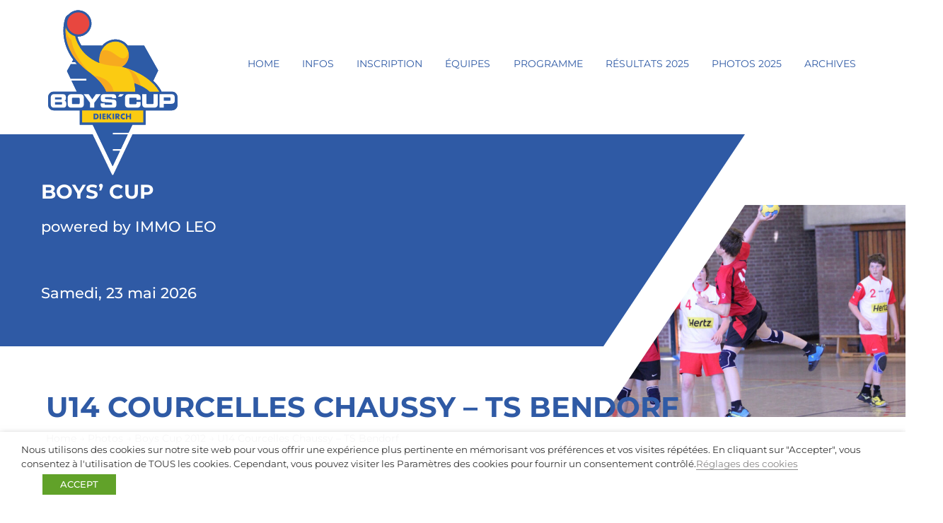

--- FILE ---
content_type: text/html; charset=UTF-8
request_url: https://boyscup.chev.lu/galerie/boys_cup_2012__u14_courcelles_chaussy_-_ts_bendorf/
body_size: 14319
content:
<!DOCTYPE HTML>
<!--[if IEMobile 7 ]><html class="no-js iem7" manifest="default.appcache?v=1"><![endif]--> 
<!--[if lt IE 7 ]><html class="no-js ie6" lang="fr-FR"><![endif]--> 
<!--[if IE 7 ]><html class="no-js ie7" lang="fr-FR"><![endif]--> 
<!--[if IE 8 ]><html class="no-js ie8" lang="fr-FR"><![endif]--> 
<!--[if (gte IE 9)|(gt IEMobile 7)|!(IEMobile)|!(IE)]><!--><html class="no-js" lang="fr-FR"><!--<![endif]-->
<head>
    <title>U14 Courcelles Chaussy - TS Bendorf - Boys&#039; Cup - CHEV Handball Diekirch</title>
    <meta charset="UTF-8" />
    <meta http-equiv="X-UA-Compatible" content="IE=edge,chrome=1">
    <meta name="viewport" content="width=device-width, initial-scale=1.0, user-scalable=no">
        <meta name='robots' content='index, follow, max-image-preview:large, max-snippet:-1, max-video-preview:-1' />

	<!-- This site is optimized with the Yoast SEO plugin v22.6 - https://yoast.com/wordpress/plugins/seo/ -->
	<link rel="canonical" href="https://boyscup.chev.lu/galerie/boys_cup_2012__u14_courcelles_chaussy_-_ts_bendorf/" />
	<meta property="og:locale" content="fr_FR" />
	<meta property="og:type" content="article" />
	<meta property="og:title" content="U14 Courcelles Chaussy - TS Bendorf - Boys&#039; Cup - CHEV Handball Diekirch" />
	<meta property="og:url" content="https://boyscup.chev.lu/galerie/boys_cup_2012__u14_courcelles_chaussy_-_ts_bendorf/" />
	<meta property="og:site_name" content="Boys&#039; Cup - CHEV Handball Diekirch" />
	<meta property="article:modified_time" content="2022-09-22T18:42:36+00:00" />
	<meta name="twitter:card" content="summary_large_image" />
	<script type="application/ld+json" class="yoast-schema-graph">{"@context":"https://schema.org","@graph":[{"@type":"WebPage","@id":"https://boyscup.chev.lu/galerie/boys_cup_2012__u14_courcelles_chaussy_-_ts_bendorf/","url":"https://boyscup.chev.lu/galerie/boys_cup_2012__u14_courcelles_chaussy_-_ts_bendorf/","name":"U14 Courcelles Chaussy - TS Bendorf - Boys&#039; Cup - CHEV Handball Diekirch","isPartOf":{"@id":"https://boyscup.chev.lu/#website"},"datePublished":"2022-09-20T18:56:57+00:00","dateModified":"2022-09-22T18:42:36+00:00","breadcrumb":{"@id":"https://boyscup.chev.lu/galerie/boys_cup_2012__u14_courcelles_chaussy_-_ts_bendorf/#breadcrumb"},"inLanguage":"fr-FR","potentialAction":[{"@type":"ReadAction","target":["https://boyscup.chev.lu/galerie/boys_cup_2012__u14_courcelles_chaussy_-_ts_bendorf/"]}]},{"@type":"BreadcrumbList","@id":"https://boyscup.chev.lu/galerie/boys_cup_2012__u14_courcelles_chaussy_-_ts_bendorf/#breadcrumb","itemListElement":[{"@type":"ListItem","position":1,"name":"Home","item":"https://boyscup.chev.lu/"},{"@type":"ListItem","position":2,"name":"Photos","item":"https://boyscup.chev.lu/photos"},{"@type":"ListItem","position":3,"name":"Boys Cup 2012","item":"https://boyscup.chev.lu/editions/boys-cup-2012/"},{"@type":"ListItem","position":4,"name":"U14 Courcelles Chaussy &#8211; TS Bendorf"}]},{"@type":"WebSite","@id":"https://boyscup.chev.lu/#website","url":"https://boyscup.chev.lu/","name":"Boys&#039; Cup - CHEV Handball Diekirch","description":"Just another WordPress site","potentialAction":[{"@type":"SearchAction","target":{"@type":"EntryPoint","urlTemplate":"https://boyscup.chev.lu/?s={search_term_string}"},"query-input":"required name=search_term_string"}],"inLanguage":"fr-FR"}]}</script>
	<!-- / Yoast SEO plugin. -->


<link rel='dns-prefetch' href='//cdnjs.cloudflare.com' />
<link rel='dns-prefetch' href='//stackpath.bootstrapcdn.com' />
<link rel='stylesheet' id='wp-block-library-css' href='https://boyscup.chev.lu/wp-includes/css/dist/block-library/style.min.css?ver=6.3.7' type='text/css' media='all' />
<style id='wp-block-library-theme-inline-css' type='text/css'>
.wp-block-audio figcaption{color:#555;font-size:13px;text-align:center}.is-dark-theme .wp-block-audio figcaption{color:hsla(0,0%,100%,.65)}.wp-block-audio{margin:0 0 1em}.wp-block-code{border:1px solid #ccc;border-radius:4px;font-family:Menlo,Consolas,monaco,monospace;padding:.8em 1em}.wp-block-embed figcaption{color:#555;font-size:13px;text-align:center}.is-dark-theme .wp-block-embed figcaption{color:hsla(0,0%,100%,.65)}.wp-block-embed{margin:0 0 1em}.blocks-gallery-caption{color:#555;font-size:13px;text-align:center}.is-dark-theme .blocks-gallery-caption{color:hsla(0,0%,100%,.65)}.wp-block-image figcaption{color:#555;font-size:13px;text-align:center}.is-dark-theme .wp-block-image figcaption{color:hsla(0,0%,100%,.65)}.wp-block-image{margin:0 0 1em}.wp-block-pullquote{border-bottom:4px solid;border-top:4px solid;color:currentColor;margin-bottom:1.75em}.wp-block-pullquote cite,.wp-block-pullquote footer,.wp-block-pullquote__citation{color:currentColor;font-size:.8125em;font-style:normal;text-transform:uppercase}.wp-block-quote{border-left:.25em solid;margin:0 0 1.75em;padding-left:1em}.wp-block-quote cite,.wp-block-quote footer{color:currentColor;font-size:.8125em;font-style:normal;position:relative}.wp-block-quote.has-text-align-right{border-left:none;border-right:.25em solid;padding-left:0;padding-right:1em}.wp-block-quote.has-text-align-center{border:none;padding-left:0}.wp-block-quote.is-large,.wp-block-quote.is-style-large,.wp-block-quote.is-style-plain{border:none}.wp-block-search .wp-block-search__label{font-weight:700}.wp-block-search__button{border:1px solid #ccc;padding:.375em .625em}:where(.wp-block-group.has-background){padding:1.25em 2.375em}.wp-block-separator.has-css-opacity{opacity:.4}.wp-block-separator{border:none;border-bottom:2px solid;margin-left:auto;margin-right:auto}.wp-block-separator.has-alpha-channel-opacity{opacity:1}.wp-block-separator:not(.is-style-wide):not(.is-style-dots){width:100px}.wp-block-separator.has-background:not(.is-style-dots){border-bottom:none;height:1px}.wp-block-separator.has-background:not(.is-style-wide):not(.is-style-dots){height:2px}.wp-block-table{margin:0 0 1em}.wp-block-table td,.wp-block-table th{word-break:normal}.wp-block-table figcaption{color:#555;font-size:13px;text-align:center}.is-dark-theme .wp-block-table figcaption{color:hsla(0,0%,100%,.65)}.wp-block-video figcaption{color:#555;font-size:13px;text-align:center}.is-dark-theme .wp-block-video figcaption{color:hsla(0,0%,100%,.65)}.wp-block-video{margin:0 0 1em}.wp-block-template-part.has-background{margin-bottom:0;margin-top:0;padding:1.25em 2.375em}
</style>
<style id='classic-theme-styles-inline-css' type='text/css'>
/*! This file is auto-generated */
.wp-block-button__link{color:#fff;background-color:#32373c;border-radius:9999px;box-shadow:none;text-decoration:none;padding:calc(.667em + 2px) calc(1.333em + 2px);font-size:1.125em}.wp-block-file__button{background:#32373c;color:#fff;text-decoration:none}
</style>
<style id='global-styles-inline-css' type='text/css'>
body{--wp--preset--color--black: #000000;--wp--preset--color--cyan-bluish-gray: #abb8c3;--wp--preset--color--white: #ffffff;--wp--preset--color--pale-pink: #f78da7;--wp--preset--color--vivid-red: #cf2e2e;--wp--preset--color--luminous-vivid-orange: #ff6900;--wp--preset--color--luminous-vivid-amber: #fcb900;--wp--preset--color--light-green-cyan: #7bdcb5;--wp--preset--color--vivid-green-cyan: #00d084;--wp--preset--color--pale-cyan-blue: #8ed1fc;--wp--preset--color--vivid-cyan-blue: #0693e3;--wp--preset--color--vivid-purple: #9b51e0;--wp--preset--gradient--vivid-cyan-blue-to-vivid-purple: linear-gradient(135deg,rgba(6,147,227,1) 0%,rgb(155,81,224) 100%);--wp--preset--gradient--light-green-cyan-to-vivid-green-cyan: linear-gradient(135deg,rgb(122,220,180) 0%,rgb(0,208,130) 100%);--wp--preset--gradient--luminous-vivid-amber-to-luminous-vivid-orange: linear-gradient(135deg,rgba(252,185,0,1) 0%,rgba(255,105,0,1) 100%);--wp--preset--gradient--luminous-vivid-orange-to-vivid-red: linear-gradient(135deg,rgba(255,105,0,1) 0%,rgb(207,46,46) 100%);--wp--preset--gradient--very-light-gray-to-cyan-bluish-gray: linear-gradient(135deg,rgb(238,238,238) 0%,rgb(169,184,195) 100%);--wp--preset--gradient--cool-to-warm-spectrum: linear-gradient(135deg,rgb(74,234,220) 0%,rgb(151,120,209) 20%,rgb(207,42,186) 40%,rgb(238,44,130) 60%,rgb(251,105,98) 80%,rgb(254,248,76) 100%);--wp--preset--gradient--blush-light-purple: linear-gradient(135deg,rgb(255,206,236) 0%,rgb(152,150,240) 100%);--wp--preset--gradient--blush-bordeaux: linear-gradient(135deg,rgb(254,205,165) 0%,rgb(254,45,45) 50%,rgb(107,0,62) 100%);--wp--preset--gradient--luminous-dusk: linear-gradient(135deg,rgb(255,203,112) 0%,rgb(199,81,192) 50%,rgb(65,88,208) 100%);--wp--preset--gradient--pale-ocean: linear-gradient(135deg,rgb(255,245,203) 0%,rgb(182,227,212) 50%,rgb(51,167,181) 100%);--wp--preset--gradient--electric-grass: linear-gradient(135deg,rgb(202,248,128) 0%,rgb(113,206,126) 100%);--wp--preset--gradient--midnight: linear-gradient(135deg,rgb(2,3,129) 0%,rgb(40,116,252) 100%);--wp--preset--font-size--small: 13px;--wp--preset--font-size--medium: 20px;--wp--preset--font-size--large: 36px;--wp--preset--font-size--x-large: 42px;--wp--preset--spacing--20: 0.44rem;--wp--preset--spacing--30: 0.67rem;--wp--preset--spacing--40: 1rem;--wp--preset--spacing--50: 1.5rem;--wp--preset--spacing--60: 2.25rem;--wp--preset--spacing--70: 3.38rem;--wp--preset--spacing--80: 5.06rem;--wp--preset--shadow--natural: 6px 6px 9px rgba(0, 0, 0, 0.2);--wp--preset--shadow--deep: 12px 12px 50px rgba(0, 0, 0, 0.4);--wp--preset--shadow--sharp: 6px 6px 0px rgba(0, 0, 0, 0.2);--wp--preset--shadow--outlined: 6px 6px 0px -3px rgba(255, 255, 255, 1), 6px 6px rgba(0, 0, 0, 1);--wp--preset--shadow--crisp: 6px 6px 0px rgba(0, 0, 0, 1);}:where(.is-layout-flex){gap: 0.5em;}:where(.is-layout-grid){gap: 0.5em;}body .is-layout-flow > .alignleft{float: left;margin-inline-start: 0;margin-inline-end: 2em;}body .is-layout-flow > .alignright{float: right;margin-inline-start: 2em;margin-inline-end: 0;}body .is-layout-flow > .aligncenter{margin-left: auto !important;margin-right: auto !important;}body .is-layout-constrained > .alignleft{float: left;margin-inline-start: 0;margin-inline-end: 2em;}body .is-layout-constrained > .alignright{float: right;margin-inline-start: 2em;margin-inline-end: 0;}body .is-layout-constrained > .aligncenter{margin-left: auto !important;margin-right: auto !important;}body .is-layout-constrained > :where(:not(.alignleft):not(.alignright):not(.alignfull)){max-width: var(--wp--style--global--content-size);margin-left: auto !important;margin-right: auto !important;}body .is-layout-constrained > .alignwide{max-width: var(--wp--style--global--wide-size);}body .is-layout-flex{display: flex;}body .is-layout-flex{flex-wrap: wrap;align-items: center;}body .is-layout-flex > *{margin: 0;}body .is-layout-grid{display: grid;}body .is-layout-grid > *{margin: 0;}:where(.wp-block-columns.is-layout-flex){gap: 2em;}:where(.wp-block-columns.is-layout-grid){gap: 2em;}:where(.wp-block-post-template.is-layout-flex){gap: 1.25em;}:where(.wp-block-post-template.is-layout-grid){gap: 1.25em;}.has-black-color{color: var(--wp--preset--color--black) !important;}.has-cyan-bluish-gray-color{color: var(--wp--preset--color--cyan-bluish-gray) !important;}.has-white-color{color: var(--wp--preset--color--white) !important;}.has-pale-pink-color{color: var(--wp--preset--color--pale-pink) !important;}.has-vivid-red-color{color: var(--wp--preset--color--vivid-red) !important;}.has-luminous-vivid-orange-color{color: var(--wp--preset--color--luminous-vivid-orange) !important;}.has-luminous-vivid-amber-color{color: var(--wp--preset--color--luminous-vivid-amber) !important;}.has-light-green-cyan-color{color: var(--wp--preset--color--light-green-cyan) !important;}.has-vivid-green-cyan-color{color: var(--wp--preset--color--vivid-green-cyan) !important;}.has-pale-cyan-blue-color{color: var(--wp--preset--color--pale-cyan-blue) !important;}.has-vivid-cyan-blue-color{color: var(--wp--preset--color--vivid-cyan-blue) !important;}.has-vivid-purple-color{color: var(--wp--preset--color--vivid-purple) !important;}.has-black-background-color{background-color: var(--wp--preset--color--black) !important;}.has-cyan-bluish-gray-background-color{background-color: var(--wp--preset--color--cyan-bluish-gray) !important;}.has-white-background-color{background-color: var(--wp--preset--color--white) !important;}.has-pale-pink-background-color{background-color: var(--wp--preset--color--pale-pink) !important;}.has-vivid-red-background-color{background-color: var(--wp--preset--color--vivid-red) !important;}.has-luminous-vivid-orange-background-color{background-color: var(--wp--preset--color--luminous-vivid-orange) !important;}.has-luminous-vivid-amber-background-color{background-color: var(--wp--preset--color--luminous-vivid-amber) !important;}.has-light-green-cyan-background-color{background-color: var(--wp--preset--color--light-green-cyan) !important;}.has-vivid-green-cyan-background-color{background-color: var(--wp--preset--color--vivid-green-cyan) !important;}.has-pale-cyan-blue-background-color{background-color: var(--wp--preset--color--pale-cyan-blue) !important;}.has-vivid-cyan-blue-background-color{background-color: var(--wp--preset--color--vivid-cyan-blue) !important;}.has-vivid-purple-background-color{background-color: var(--wp--preset--color--vivid-purple) !important;}.has-black-border-color{border-color: var(--wp--preset--color--black) !important;}.has-cyan-bluish-gray-border-color{border-color: var(--wp--preset--color--cyan-bluish-gray) !important;}.has-white-border-color{border-color: var(--wp--preset--color--white) !important;}.has-pale-pink-border-color{border-color: var(--wp--preset--color--pale-pink) !important;}.has-vivid-red-border-color{border-color: var(--wp--preset--color--vivid-red) !important;}.has-luminous-vivid-orange-border-color{border-color: var(--wp--preset--color--luminous-vivid-orange) !important;}.has-luminous-vivid-amber-border-color{border-color: var(--wp--preset--color--luminous-vivid-amber) !important;}.has-light-green-cyan-border-color{border-color: var(--wp--preset--color--light-green-cyan) !important;}.has-vivid-green-cyan-border-color{border-color: var(--wp--preset--color--vivid-green-cyan) !important;}.has-pale-cyan-blue-border-color{border-color: var(--wp--preset--color--pale-cyan-blue) !important;}.has-vivid-cyan-blue-border-color{border-color: var(--wp--preset--color--vivid-cyan-blue) !important;}.has-vivid-purple-border-color{border-color: var(--wp--preset--color--vivid-purple) !important;}.has-vivid-cyan-blue-to-vivid-purple-gradient-background{background: var(--wp--preset--gradient--vivid-cyan-blue-to-vivid-purple) !important;}.has-light-green-cyan-to-vivid-green-cyan-gradient-background{background: var(--wp--preset--gradient--light-green-cyan-to-vivid-green-cyan) !important;}.has-luminous-vivid-amber-to-luminous-vivid-orange-gradient-background{background: var(--wp--preset--gradient--luminous-vivid-amber-to-luminous-vivid-orange) !important;}.has-luminous-vivid-orange-to-vivid-red-gradient-background{background: var(--wp--preset--gradient--luminous-vivid-orange-to-vivid-red) !important;}.has-very-light-gray-to-cyan-bluish-gray-gradient-background{background: var(--wp--preset--gradient--very-light-gray-to-cyan-bluish-gray) !important;}.has-cool-to-warm-spectrum-gradient-background{background: var(--wp--preset--gradient--cool-to-warm-spectrum) !important;}.has-blush-light-purple-gradient-background{background: var(--wp--preset--gradient--blush-light-purple) !important;}.has-blush-bordeaux-gradient-background{background: var(--wp--preset--gradient--blush-bordeaux) !important;}.has-luminous-dusk-gradient-background{background: var(--wp--preset--gradient--luminous-dusk) !important;}.has-pale-ocean-gradient-background{background: var(--wp--preset--gradient--pale-ocean) !important;}.has-electric-grass-gradient-background{background: var(--wp--preset--gradient--electric-grass) !important;}.has-midnight-gradient-background{background: var(--wp--preset--gradient--midnight) !important;}.has-small-font-size{font-size: var(--wp--preset--font-size--small) !important;}.has-medium-font-size{font-size: var(--wp--preset--font-size--medium) !important;}.has-large-font-size{font-size: var(--wp--preset--font-size--large) !important;}.has-x-large-font-size{font-size: var(--wp--preset--font-size--x-large) !important;}
.wp-block-navigation a:where(:not(.wp-element-button)){color: inherit;}
:where(.wp-block-post-template.is-layout-flex){gap: 1.25em;}:where(.wp-block-post-template.is-layout-grid){gap: 1.25em;}
:where(.wp-block-columns.is-layout-flex){gap: 2em;}:where(.wp-block-columns.is-layout-grid){gap: 2em;}
.wp-block-pullquote{font-size: 1.5em;line-height: 1.6;}
</style>
<link rel='stylesheet' id='contact-form-7-css' href='https://boyscup.chev.lu/wp-content/plugins/contact-form-7/includes/css/styles.css?ver=5.9.2' type='text/css' media='all' />
<link rel='stylesheet' id='cookie-law-info-css' href='https://boyscup.chev.lu/wp-content/plugins/webtoffee-gdpr-cookie-consent/public/css/cookie-law-info-public.css?ver=2.3.7' type='text/css' media='all' />
<link rel='stylesheet' id='cookie-law-info-gdpr-css' href='https://boyscup.chev.lu/wp-content/plugins/webtoffee-gdpr-cookie-consent/public/css/cookie-law-info-gdpr.css?ver=2.3.7' type='text/css' media='all' />
<style id='cookie-law-info-gdpr-inline-css' type='text/css'>
.cli-modal-content, .cli-tab-content { background-color: #ffffff; }.cli-privacy-content-text, .cli-modal .cli-modal-dialog, .cli-tab-container p, a.cli-privacy-readmore { color: #000000; }.cli-tab-header { background-color: #f2f2f2; }.cli-tab-header, .cli-tab-header a.cli-nav-link,span.cli-necessary-caption,.cli-switch .cli-slider:after { color: #000000; }.cli-switch .cli-slider:before { background-color: #ffffff; }.cli-switch input:checked + .cli-slider:before { background-color: #ffffff; }.cli-switch .cli-slider { background-color: #e3e1e8; }.cli-switch input:checked + .cli-slider { background-color: #28a745; }.cli-modal-close svg { fill: #000000; }.cli-tab-footer .wt-cli-privacy-accept-all-btn { background-color: #00acad; color: #ffffff}.cli-tab-footer .wt-cli-privacy-accept-btn { background-color: #00acad; color: #ffffff}.cli-tab-header a:before{ border-right: 1px solid #000000; border-bottom: 1px solid #000000; }
</style>
<link rel='stylesheet' id='wpml-menu-item-0-css' href='https://boyscup.chev.lu/wp-content/plugins/sitepress-multilingual-cms/templates/language-switchers/menu-item/style.min.css?ver=1' type='text/css' media='all' />
<link rel='stylesheet' id='wild-book-style-css' href='https://boyscup.chev.lu/wp-content/themes/theme-digitalvision/style.css?ver=1.0.0' type='text/css' media='all' />
<link rel='stylesheet' id='photonic-slider-css' href='https://boyscup.chev.lu/wp-content/plugins/photonic/include/ext/splide/splide.min.css?ver=20251117-212044' type='text/css' media='all' />
<link rel='stylesheet' id='photonic-lightbox-css' href='https://boyscup.chev.lu/wp-content/plugins/photonic/include/ext/baguettebox/baguettebox.min.css?ver=20251117-212044' type='text/css' media='all' />
<link rel='stylesheet' id='photonic-css' href='https://boyscup.chev.lu/wp-content/plugins/photonic/include/css/front-end/core/photonic.min.css?ver=20251117-212044' type='text/css' media='all' />
<style id='photonic-inline-css' type='text/css'>
/* Retrieved from saved CSS */
.photonic-panel { background:  rgb(17,17,17)  !important;

	border-top: none;
	border-right: none;
	border-bottom: none;
	border-left: none;
 }
.photonic-flickr-stream .photonic-pad-photosets { margin: 10px; }
.photonic-flickr-stream .photonic-pad-galleries { margin: 10px; }
.photonic-flickr-stream .photonic-pad-photos { padding: 5px 10px; }
.photonic-google-stream .photonic-pad-photos { padding: 5px 10px; }
.photonic-zenfolio-stream .photonic-pad-photos { padding: 5px 10px; }
.photonic-zenfolio-stream .photonic-pad-photosets { margin: 5px 10px; }
.photonic-instagram-stream .photonic-pad-photos { padding: 5px px; }
.photonic-smug-stream .photonic-pad-albums { margin: 10px; }
.photonic-smug-stream .photonic-pad-photos { padding: 5px 10px; }
.photonic-random-layout .photonic-thumb { padding: 2px}
.photonic-masonry-layout .photonic-thumb { padding: 2px}
.photonic-mosaic-layout .photonic-thumb { padding: 2px}

</style>
<script type='text/javascript' defer src='https://boyscup.chev.lu/wp-includes/js/jquery/jquery.min.js?ver=3.7.0' id='jquery-core-js'></script>
<script type='text/javascript' defer src='https://boyscup.chev.lu/wp-includes/js/jquery/jquery-migrate.min.js?ver=3.4.1' id='jquery-migrate-js'></script>
<script type='text/javascript' id='cookie-law-info-js-extra'>
/* <![CDATA[ */
var Cli_Data = {"nn_cookie_ids":[],"non_necessary_cookies":{"analytics":["YSC","_ga","VISITOR_INFO1_LIVE","_ga_Q75YN85VPT"],"advertisement":["IDE"],"others":["test_cookie","CONSENT"]},"cookielist":{"necessary":{"id":2,"status":true,"priority":0,"title":"N\u00e9cessaires","strict":true,"default_state":false,"ccpa_optout":false,"loadonstart":false},"functional":{"id":3,"status":true,"priority":0,"title":"Fonctionnels","strict":false,"default_state":false,"ccpa_optout":false,"loadonstart":false},"performance":{"id":4,"status":true,"priority":0,"title":"Performances","strict":false,"default_state":false,"ccpa_optout":false,"loadonstart":false},"analytics":{"id":5,"status":true,"priority":0,"title":"Analytics","strict":false,"default_state":false,"ccpa_optout":false,"loadonstart":false},"advertisement":{"id":6,"status":true,"priority":0,"title":"Publicitaires","strict":false,"default_state":false,"ccpa_optout":false,"loadonstart":false},"others":{"id":7,"status":true,"priority":0,"title":"Autres","strict":false,"default_state":false,"ccpa_optout":false,"loadonstart":false}},"ajax_url":"https:\/\/boyscup.chev.lu\/wp-admin\/admin-ajax.php","current_lang":"fr","security":"49c33cc1e5","eu_countries":["GB"],"geoIP":"disabled","use_custom_geolocation_api":"","custom_geolocation_api":"https:\/\/geoip.cookieyes.com\/geoip\/checker\/result.php","consentVersion":"1","strictlyEnabled":["necessary","obligatoire"],"cookieDomain":"","privacy_length":"250","ccpaEnabled":"","ccpaRegionBased":"","ccpaBarEnabled":"","ccpaType":"gdpr","triggerDomRefresh":"","secure_cookies":""};
var log_object = {"ajax_url":"https:\/\/boyscup.chev.lu\/wp-admin\/admin-ajax.php"};
/* ]]> */
</script>
<script type='text/javascript' defer src='https://boyscup.chev.lu/wp-content/plugins/webtoffee-gdpr-cookie-consent/public/js/cookie-law-info-public.js?ver=2.3.7' id='cookie-law-info-js'></script>
<script type='text/javascript' defer src='https://cdnjs.cloudflare.com/ajax/libs/lightbox2/2.11.3/js/lightbox.min.js?ver=2.11.3' id='lightbox-js'></script>
<link rel="https://api.w.org/" href="https://boyscup.chev.lu/wp-json/" /><link rel="alternate" type="application/json" href="https://boyscup.chev.lu/wp-json/wp/v2/galeries/111724" /><link rel="EditURI" type="application/rsd+xml" title="RSD" href="https://boyscup.chev.lu/xmlrpc.php?rsd" />
<meta name="generator" content="WordPress 6.3.7" />
<link rel='shortlink' href='https://boyscup.chev.lu/?p=111724' />
<link rel="alternate" type="application/json+oembed" href="https://boyscup.chev.lu/wp-json/oembed/1.0/embed?url=https%3A%2F%2Fboyscup.chev.lu%2Fgalerie%2Fboys_cup_2012__u14_courcelles_chaussy_-_ts_bendorf%2F" />
<link rel="alternate" type="text/xml+oembed" href="https://boyscup.chev.lu/wp-json/oembed/1.0/embed?url=https%3A%2F%2Fboyscup.chev.lu%2Fgalerie%2Fboys_cup_2012__u14_courcelles_chaussy_-_ts_bendorf%2F&#038;format=xml" />
<meta name="generator" content="WPML ver:4.6.13 stt:1,4,3;" />
<link rel="shortcut icon" type="image/x-icon" href="https://boyscup.chev.lu/wp-content/themes/theme-digitalvision/img/favicon.ico" />
    <style>
.wpDataTable tbody > tr:nth-child(odd) .wpdt-bc-F44336 {
    background-color: #F44336 !important;
}
#default-wrap h2{height: auto !important;}
form input[type='text'],
form input[type='email'],
form input[type='tel'],
form input[type='number'],
form select {
  width: 100%;
  line-height: 40px;
  border: 1px solid #000010;
  margin-bottom: 1rem;
  padding: 0 1rem;
}
form select {
  height: 40px;
}
@media screen and (max-width: 768px){
.home header.image .header-thumb .main {
    min-height: 400px;
    height: auto;
    padding: 45px 0;
}
.home header.image .header-thumb .main .title{    padding: 0 15px;
    width: 100%;}
.home header.image .header-thumb .main  p strong{font-size:42px;}
.home header.image .header-thumb .main  p {font-size: 24px;}
}
</style>    </head>
<body class="galeries-template-default single single-galeries postid-111724 wp-embed-responsive boys_cup_2012__u14_courcelles_chaussy_-_ts_bendorf">
<nav class="container-fluid">
    <div class="container">
        <div class="row">
            <div class="col-4 col-md-3 px-2 pt-2 logo-block">
                <a href="https://boyscup.chev.lu">
                    <img src="https://boyscup.chev.lu/wp-content/uploads/2022/09/CHEV_BoysCup_Logo_alternate-2-1.svg" alt="Chev - Handball Diekirch">
                </a>
            </div>
            <div class="col-8 col-md-9 pl-0 d-flex justify-content-end">
                <div class="menu-menu-principal-container"><ul id="menu-menu-principal" class="menu"><li id="menu-item-113214" class="menu-item menu-item-type-post_type menu-item-object-page menu-item-home menu-item-113214"><a href="https://boyscup.chev.lu/">Home</a></li>
<li id="menu-item-113219" class="menu-item menu-item-type-post_type menu-item-object-page menu-item-has-children menu-item-113219"><a href="https://boyscup.chev.lu/infos/">Infos</a>
<ul class="sub-menu">
	<li id="menu-item-113222" class="menu-item menu-item-type-post_type menu-item-object-page menu-item-113222"><a href="https://boyscup.chev.lu/infos/comite/">Comité d’Organisation</a></li>
	<li id="menu-item-113220" class="menu-item menu-item-type-post_type menu-item-object-page menu-item-113220"><a href="https://boyscup.chev.lu/infos/reglement/">Règlement</a></li>
	<li id="menu-item-113221" class="menu-item menu-item-type-post_type menu-item-object-page menu-item-113221"><a href="https://boyscup.chev.lu/infos/adresse/">Adresse</a></li>
</ul>
</li>
<li id="menu-item-113979" class="menu-item menu-item-type-post_type menu-item-object-page menu-item-113979"><a href="https://boyscup.chev.lu/inscription/">Inscription</a></li>
<li id="menu-item-113226" class="menu-item menu-item-type-post_type menu-item-object-page menu-item-113226"><a href="https://boyscup.chev.lu/equipes/">Équipes</a></li>
<li id="menu-item-113225" class="menu-item menu-item-type-post_type menu-item-object-page menu-item-113225"><a href="https://boyscup.chev.lu/programme/">Programme</a></li>
<li id="menu-item-113955" class="menu-item menu-item-type-post_type menu-item-object-page menu-item-113955"><a href="https://boyscup.chev.lu/resultats-live/">Résultats 2025</a></li>
<li id="menu-item-113224" class="menu-item menu-item-type-post_type menu-item-object-page menu-item-113224"><a href="https://boyscup.chev.lu/photos/">Photos 2025</a></li>
<li id="menu-item-113218" class="menu-item menu-item-type-post_type menu-item-object-page menu-item-113218"><a href="https://boyscup.chev.lu/archives/">Archives</a></li>
</ul></div>                <ul class="mobile-btn">
                    <li>
                        <i class="fas fa-bars"></i>
                    </li>
                </ul>
            </div>
        </div>
    </div>
</nav>
<div class="mobile-nav">
    <div class="container">
        <div class="menu-menu-principal-container"><ul id="menu-menu-principal-1" class="menu"><li class="menu-item menu-item-type-post_type menu-item-object-page menu-item-home menu-item-113214"><a href="https://boyscup.chev.lu/">Home</a></li>
<li class="menu-item menu-item-type-post_type menu-item-object-page menu-item-has-children menu-item-113219"><a href="https://boyscup.chev.lu/infos/">Infos</a>
<ul class="sub-menu">
	<li class="menu-item menu-item-type-post_type menu-item-object-page menu-item-113222"><a href="https://boyscup.chev.lu/infos/comite/">Comité d’Organisation</a></li>
	<li class="menu-item menu-item-type-post_type menu-item-object-page menu-item-113220"><a href="https://boyscup.chev.lu/infos/reglement/">Règlement</a></li>
	<li class="menu-item menu-item-type-post_type menu-item-object-page menu-item-113221"><a href="https://boyscup.chev.lu/infos/adresse/">Adresse</a></li>
</ul>
</li>
<li class="menu-item menu-item-type-post_type menu-item-object-page menu-item-113979"><a href="https://boyscup.chev.lu/inscription/">Inscription</a></li>
<li class="menu-item menu-item-type-post_type menu-item-object-page menu-item-113226"><a href="https://boyscup.chev.lu/equipes/">Équipes</a></li>
<li class="menu-item menu-item-type-post_type menu-item-object-page menu-item-113225"><a href="https://boyscup.chev.lu/programme/">Programme</a></li>
<li class="menu-item menu-item-type-post_type menu-item-object-page menu-item-113955"><a href="https://boyscup.chev.lu/resultats-live/">Résultats 2025</a></li>
<li class="menu-item menu-item-type-post_type menu-item-object-page menu-item-113224"><a href="https://boyscup.chev.lu/photos/">Photos 2025</a></li>
<li class="menu-item menu-item-type-post_type menu-item-object-page menu-item-113218"><a href="https://boyscup.chev.lu/archives/">Archives</a></li>
</ul></div>    </div>
</div>
<header class="container-fluid image mx-0 px-0">
        <div class="header-thumb">
        <div class="row mx-0 px-0">
            <div class="col-md-8 px-0 mx-0 main">
                <div class="title">
                    <div>
                        <p><strong>Boys&rsquo; Cup</strong></p>
<p>powered by IMMO LEO</p>
<p>&nbsp;</p>
<p>Samedi, 23 mai 2026</p>
                    </div>
                </div>
            </div>
            <div class="col-md-4 px-0  triangle">
                <div class="item-bg" style="background-image: url(https://boyscup.chev.lu/wp-content/uploads/2022/09/BC_2012_06-683x1024.jpg);">
            </div>
        </div>
    </div>
</header>
<div class="container">
    <div class="translateTop">
        <h1>U14 Courcelles Chaussy &#8211; TS Bendorf</h1>
        <div class="breadcrumb-wrapper">
            <span><span><a href="https://boyscup.chev.lu/">Home</a></span> → <span><a href="https://boyscup.chev.lu/photos">Photos</a></span> → <span><a href="https://boyscup.chev.lu/editions/boys-cup-2012/">Boys Cup 2012</a></span> → <span class="breadcrumb_last" aria-current="page"><strong>U14 Courcelles Chaussy &#8211; TS Bendorf</strong></span></span>        </div>
    </div>
    <h2>U14 Courcelles Chaussy &#8211; TS Bendorf</h2>
    <div class="row gallery">
        <div class="col-md-12">
            			<div class='photonic-flickr-stream photonic-stream ' id='photonic-flickr-stream-1'>

	<div id='photonic-flickr-stream-1-container' class='title-display-tooltip photonic-level-1-container sizes-present photonic-gallery-6c photonic-standard-layout photonic-thumbnail-effect-none' data-photonic-platform="flickr" data-photonic-gallery-columns="6" data-photonic-query="columns=6&amp;layout=square&amp;display=local&amp;popup=hide&amp;filter=&amp;filter_type=include&amp;more=&amp;panel=&amp;custom_classes=&amp;alignment=&amp;photo_layout=square&amp;caption=title&amp;thumb_size=q&amp;main_size=b&amp;tile_size=same&amp;video_size=Video Original&amp;privacy_filter=&amp;count=500&amp;page=1&amp;paginate=&amp;collections_display=expanded&amp;user_id=194936708@N04&amp;collection_id=&amp;photoset_id=72177720301952742&amp;gallery_id=&amp;photo_id=&amp;media=photos&amp;type=flickr&amp;style=default&amp;view=photosets&amp;headers=&amp;iterate_level_3=1&amp;per_page=500&amp;photo_count=500&amp;overlay_size=q&amp;overlay_video_size=Video Original">
		<figure class='photonic-level-1 photonic-thumb'>
			<a href='https://live.staticflickr.com/65535/52343960044_9c3037db53_c.jpg' title='2012_BOYS_CUP_06_U14_COURCELLES_CHAUSSY_-_TS_BENDORF 00138' rel='lightbox-photonic-flickr-stream-1' class='photonic-lb photonic-baguettebox baguettebox' data-photonic-media-type="image" data-content-type="image" data-photonic-deep="gallery[photonic-flickr-set-1]/52343960044/" data-title="&lt;a href=&#039;https://www.flickr.com/photos/194936708@N04/52343960044/in/set-72177720301952742&#039; &gt;2012_BOYS_CUP_06_U14_COURCELLES_CHAUSSY_-_TS_BENDORF 00138&lt;/a&gt;" data-photonic-tooltip="2012_BOYS_CUP_06_U14_COURCELLES_CHAUSSY_-_TS_BENDORF 00138">
				<img alt='2012_BOYS_CUP_06_U14_COURCELLES_CHAUSSY_-_TS_BENDORF 00138' class='square' data-src='https://live.staticflickr.com/65535/52343960044_9c3037db53_q.jpg' loading='lazy' width='150' height='150' />
			</a>
		</figure>
		<figure class='photonic-level-1 photonic-thumb'>
			<a href='https://live.staticflickr.com/65535/52343653586_dd1d974f88_c.jpg' title='2012_BOYS_CUP_06_U14_COURCELLES_CHAUSSY_-_TS_BENDORF 00139' rel='lightbox-photonic-flickr-stream-1' class='photonic-lb photonic-baguettebox baguettebox' data-photonic-media-type="image" data-content-type="image" data-photonic-deep="gallery[photonic-flickr-set-1]/52343653586/" data-title="&lt;a href=&#039;https://www.flickr.com/photos/194936708@N04/52343653586/in/set-72177720301952742&#039; &gt;2012_BOYS_CUP_06_U14_COURCELLES_CHAUSSY_-_TS_BENDORF 00139&lt;/a&gt;" data-photonic-tooltip="2012_BOYS_CUP_06_U14_COURCELLES_CHAUSSY_-_TS_BENDORF 00139">
				<img alt='2012_BOYS_CUP_06_U14_COURCELLES_CHAUSSY_-_TS_BENDORF 00139' class='square' data-src='https://live.staticflickr.com/65535/52343653586_dd1d974f88_q.jpg' loading='lazy' width='150' height='150' />
			</a>
		</figure>
		<figure class='photonic-level-1 photonic-thumb'>
			<a href='https://live.staticflickr.com/65535/52343653501_4eb4472d7f_c.jpg' title='2012_BOYS_CUP_06_U14_COURCELLES_CHAUSSY_-_TS_BENDORF 00140' rel='lightbox-photonic-flickr-stream-1' class='photonic-lb photonic-baguettebox baguettebox' data-photonic-media-type="image" data-content-type="image" data-photonic-deep="gallery[photonic-flickr-set-1]/52343653501/" data-title="&lt;a href=&#039;https://www.flickr.com/photos/194936708@N04/52343653501/in/set-72177720301952742&#039; &gt;2012_BOYS_CUP_06_U14_COURCELLES_CHAUSSY_-_TS_BENDORF 00140&lt;/a&gt;" data-photonic-tooltip="2012_BOYS_CUP_06_U14_COURCELLES_CHAUSSY_-_TS_BENDORF 00140">
				<img alt='2012_BOYS_CUP_06_U14_COURCELLES_CHAUSSY_-_TS_BENDORF 00140' class='square' data-src='https://live.staticflickr.com/65535/52343653501_4eb4472d7f_q.jpg' loading='lazy' width='150' height='150' />
			</a>
		</figure>
		<figure class='photonic-level-1 photonic-thumb'>
			<a href='https://live.staticflickr.com/65535/52344084660_06f5ea3023_c.jpg' title='2012_BOYS_CUP_06_U14_COURCELLES_CHAUSSY_-_TS_BENDORF 00141' rel='lightbox-photonic-flickr-stream-1' class='photonic-lb photonic-baguettebox baguettebox' data-photonic-media-type="image" data-content-type="image" data-photonic-deep="gallery[photonic-flickr-set-1]/52344084660/" data-title="&lt;a href=&#039;https://www.flickr.com/photos/194936708@N04/52344084660/in/set-72177720301952742&#039; &gt;2012_BOYS_CUP_06_U14_COURCELLES_CHAUSSY_-_TS_BENDORF 00141&lt;/a&gt;" data-photonic-tooltip="2012_BOYS_CUP_06_U14_COURCELLES_CHAUSSY_-_TS_BENDORF 00141">
				<img alt='2012_BOYS_CUP_06_U14_COURCELLES_CHAUSSY_-_TS_BENDORF 00141' class='square' data-src='https://live.staticflickr.com/65535/52344084660_06f5ea3023_q.jpg' loading='lazy' width='150' height='150' />
			</a>
		</figure>
		<figure class='photonic-level-1 photonic-thumb'>
			<a href='https://live.staticflickr.com/65535/52343959944_fcfdb7fe56_c.jpg' title='2012_BOYS_CUP_06_U14_COURCELLES_CHAUSSY_-_TS_BENDORF 00142' rel='lightbox-photonic-flickr-stream-1' class='photonic-lb photonic-baguettebox baguettebox' data-photonic-media-type="image" data-content-type="image" data-photonic-deep="gallery[photonic-flickr-set-1]/52343959944/" data-title="&lt;a href=&#039;https://www.flickr.com/photos/194936708@N04/52343959944/in/set-72177720301952742&#039; &gt;2012_BOYS_CUP_06_U14_COURCELLES_CHAUSSY_-_TS_BENDORF 00142&lt;/a&gt;" data-photonic-tooltip="2012_BOYS_CUP_06_U14_COURCELLES_CHAUSSY_-_TS_BENDORF 00142">
				<img alt='2012_BOYS_CUP_06_U14_COURCELLES_CHAUSSY_-_TS_BENDORF 00142' class='square' data-src='https://live.staticflickr.com/65535/52343959944_fcfdb7fe56_q.jpg' loading='lazy' width='150' height='150' />
			</a>
		</figure>
		<figure class='photonic-level-1 photonic-thumb'>
			<a href='https://live.staticflickr.com/65535/52343653521_68ffed1a4b_c.jpg' title='2012_BOYS_CUP_06_U14_COURCELLES_CHAUSSY_-_TS_BENDORF 00143' rel='lightbox-photonic-flickr-stream-1' class='photonic-lb photonic-baguettebox baguettebox' data-photonic-media-type="image" data-content-type="image" data-photonic-deep="gallery[photonic-flickr-set-1]/52343653521/" data-title="&lt;a href=&#039;https://www.flickr.com/photos/194936708@N04/52343653521/in/set-72177720301952742&#039; &gt;2012_BOYS_CUP_06_U14_COURCELLES_CHAUSSY_-_TS_BENDORF 00143&lt;/a&gt;" data-photonic-tooltip="2012_BOYS_CUP_06_U14_COURCELLES_CHAUSSY_-_TS_BENDORF 00143">
				<img alt='2012_BOYS_CUP_06_U14_COURCELLES_CHAUSSY_-_TS_BENDORF 00143' class='square' data-src='https://live.staticflickr.com/65535/52343653521_68ffed1a4b_q.jpg' loading='lazy' width='150' height='150' />
			</a>
		</figure>
		<figure class='photonic-level-1 photonic-thumb'>
			<a href='https://live.staticflickr.com/65535/52344084585_a8d07bf816_c.jpg' title='2012_BOYS_CUP_06_U14_COURCELLES_CHAUSSY_-_TS_BENDORF 00144' rel='lightbox-photonic-flickr-stream-1' class='photonic-lb photonic-baguettebox baguettebox' data-photonic-media-type="image" data-content-type="image" data-photonic-deep="gallery[photonic-flickr-set-1]/52344084585/" data-title="&lt;a href=&#039;https://www.flickr.com/photos/194936708@N04/52344084585/in/set-72177720301952742&#039; &gt;2012_BOYS_CUP_06_U14_COURCELLES_CHAUSSY_-_TS_BENDORF 00144&lt;/a&gt;" data-photonic-tooltip="2012_BOYS_CUP_06_U14_COURCELLES_CHAUSSY_-_TS_BENDORF 00144">
				<img alt='2012_BOYS_CUP_06_U14_COURCELLES_CHAUSSY_-_TS_BENDORF 00144' class='square' data-src='https://live.staticflickr.com/65535/52344084585_a8d07bf816_q.jpg' loading='lazy' width='150' height='150' />
			</a>
		</figure>
		<figure class='photonic-level-1 photonic-thumb'>
			<a href='https://live.staticflickr.com/65535/52343653396_ca4db6ff79_c.jpg' title='2012_BOYS_CUP_06_U14_COURCELLES_CHAUSSY_-_TS_BENDORF 00145' rel='lightbox-photonic-flickr-stream-1' class='photonic-lb photonic-baguettebox baguettebox' data-photonic-media-type="image" data-content-type="image" data-photonic-deep="gallery[photonic-flickr-set-1]/52343653396/" data-title="&lt;a href=&#039;https://www.flickr.com/photos/194936708@N04/52343653396/in/set-72177720301952742&#039; &gt;2012_BOYS_CUP_06_U14_COURCELLES_CHAUSSY_-_TS_BENDORF 00145&lt;/a&gt;" data-photonic-tooltip="2012_BOYS_CUP_06_U14_COURCELLES_CHAUSSY_-_TS_BENDORF 00145">
				<img alt='2012_BOYS_CUP_06_U14_COURCELLES_CHAUSSY_-_TS_BENDORF 00145' class='square' data-src='https://live.staticflickr.com/65535/52343653396_ca4db6ff79_q.jpg' loading='lazy' width='150' height='150' />
			</a>
		</figure>
		<figure class='photonic-level-1 photonic-thumb'>
			<a href='https://live.staticflickr.com/65535/52344084565_c17672188a_c.jpg' title='2012_BOYS_CUP_06_U14_COURCELLES_CHAUSSY_-_TS_BENDORF 00146' rel='lightbox-photonic-flickr-stream-1' class='photonic-lb photonic-baguettebox baguettebox' data-photonic-media-type="image" data-content-type="image" data-photonic-deep="gallery[photonic-flickr-set-1]/52344084565/" data-title="&lt;a href=&#039;https://www.flickr.com/photos/194936708@N04/52344084565/in/set-72177720301952742&#039; &gt;2012_BOYS_CUP_06_U14_COURCELLES_CHAUSSY_-_TS_BENDORF 00146&lt;/a&gt;" data-photonic-tooltip="2012_BOYS_CUP_06_U14_COURCELLES_CHAUSSY_-_TS_BENDORF 00146">
				<img alt='2012_BOYS_CUP_06_U14_COURCELLES_CHAUSSY_-_TS_BENDORF 00146' class='square' data-src='https://live.staticflickr.com/65535/52344084565_c17672188a_q.jpg' loading='lazy' width='150' height='150' />
			</a>
		</figure>
		<figure class='photonic-level-1 photonic-thumb'>
			<a href='https://live.staticflickr.com/65535/52343959764_7513bcabaa_c.jpg' title='2012_BOYS_CUP_06_U14_COURCELLES_CHAUSSY_-_TS_BENDORF 00147' rel='lightbox-photonic-flickr-stream-1' class='photonic-lb photonic-baguettebox baguettebox' data-photonic-media-type="image" data-content-type="image" data-photonic-deep="gallery[photonic-flickr-set-1]/52343959764/" data-title="&lt;a href=&#039;https://www.flickr.com/photos/194936708@N04/52343959764/in/set-72177720301952742&#039; &gt;2012_BOYS_CUP_06_U14_COURCELLES_CHAUSSY_-_TS_BENDORF 00147&lt;/a&gt;" data-photonic-tooltip="2012_BOYS_CUP_06_U14_COURCELLES_CHAUSSY_-_TS_BENDORF 00147">
				<img alt='2012_BOYS_CUP_06_U14_COURCELLES_CHAUSSY_-_TS_BENDORF 00147' class='square' data-src='https://live.staticflickr.com/65535/52343959764_7513bcabaa_q.jpg' loading='lazy' width='150' height='150' />
			</a>
		</figure>
		<figure class='photonic-level-1 photonic-thumb'>
			<a href='https://live.staticflickr.com/65535/52343653241_53d5e83411_c.jpg' title='2012_BOYS_CUP_06_U14_COURCELLES_CHAUSSY_-_TS_BENDORF 00148' rel='lightbox-photonic-flickr-stream-1' class='photonic-lb photonic-baguettebox baguettebox' data-photonic-media-type="image" data-content-type="image" data-photonic-deep="gallery[photonic-flickr-set-1]/52343653241/" data-title="&lt;a href=&#039;https://www.flickr.com/photos/194936708@N04/52343653241/in/set-72177720301952742&#039; &gt;2012_BOYS_CUP_06_U14_COURCELLES_CHAUSSY_-_TS_BENDORF 00148&lt;/a&gt;" data-photonic-tooltip="2012_BOYS_CUP_06_U14_COURCELLES_CHAUSSY_-_TS_BENDORF 00148">
				<img alt='2012_BOYS_CUP_06_U14_COURCELLES_CHAUSSY_-_TS_BENDORF 00148' class='square' data-src='https://live.staticflickr.com/65535/52343653241_53d5e83411_q.jpg' loading='lazy' width='150' height='150' />
			</a>
		</figure>
		<figure class='photonic-level-1 photonic-thumb'>
			<a href='https://live.staticflickr.com/65535/52342701782_6002f2d5f8_c.jpg' title='2012_BOYS_CUP_06_U14_COURCELLES_CHAUSSY_-_TS_BENDORF 00149' rel='lightbox-photonic-flickr-stream-1' class='photonic-lb photonic-baguettebox baguettebox' data-photonic-media-type="image" data-content-type="image" data-photonic-deep="gallery[photonic-flickr-set-1]/52342701782/" data-title="&lt;a href=&#039;https://www.flickr.com/photos/194936708@N04/52342701782/in/set-72177720301952742&#039; &gt;2012_BOYS_CUP_06_U14_COURCELLES_CHAUSSY_-_TS_BENDORF 00149&lt;/a&gt;" data-photonic-tooltip="2012_BOYS_CUP_06_U14_COURCELLES_CHAUSSY_-_TS_BENDORF 00149">
				<img alt='2012_BOYS_CUP_06_U14_COURCELLES_CHAUSSY_-_TS_BENDORF 00149' class='square' data-src='https://live.staticflickr.com/65535/52342701782_6002f2d5f8_q.jpg' loading='lazy' width='150' height='150' />
			</a>
		</figure>
		<figure class='photonic-level-1 photonic-thumb'>
			<a href='https://live.staticflickr.com/65535/52344084510_74b10d83af_c.jpg' title='2012_BOYS_CUP_06_U14_COURCELLES_CHAUSSY_-_TS_BENDORF 00150' rel='lightbox-photonic-flickr-stream-1' class='photonic-lb photonic-baguettebox baguettebox' data-photonic-media-type="image" data-content-type="image" data-photonic-deep="gallery[photonic-flickr-set-1]/52344084510/" data-title="&lt;a href=&#039;https://www.flickr.com/photos/194936708@N04/52344084510/in/set-72177720301952742&#039; &gt;2012_BOYS_CUP_06_U14_COURCELLES_CHAUSSY_-_TS_BENDORF 00150&lt;/a&gt;" data-photonic-tooltip="2012_BOYS_CUP_06_U14_COURCELLES_CHAUSSY_-_TS_BENDORF 00150">
				<img alt='2012_BOYS_CUP_06_U14_COURCELLES_CHAUSSY_-_TS_BENDORF 00150' class='square' data-src='https://live.staticflickr.com/65535/52344084510_74b10d83af_q.jpg' loading='lazy' width='150' height='150' />
			</a>
		</figure>
		<figure class='photonic-level-1 photonic-thumb'>
			<a href='https://live.staticflickr.com/65535/52343653361_ff3cc8fdfb_c.jpg' title='2012_BOYS_CUP_06_U14_COURCELLES_CHAUSSY_-_TS_BENDORF 00151' rel='lightbox-photonic-flickr-stream-1' class='photonic-lb photonic-baguettebox baguettebox' data-photonic-media-type="image" data-content-type="image" data-photonic-deep="gallery[photonic-flickr-set-1]/52343653361/" data-title="&lt;a href=&#039;https://www.flickr.com/photos/194936708@N04/52343653361/in/set-72177720301952742&#039; &gt;2012_BOYS_CUP_06_U14_COURCELLES_CHAUSSY_-_TS_BENDORF 00151&lt;/a&gt;" data-photonic-tooltip="2012_BOYS_CUP_06_U14_COURCELLES_CHAUSSY_-_TS_BENDORF 00151">
				<img alt='2012_BOYS_CUP_06_U14_COURCELLES_CHAUSSY_-_TS_BENDORF 00151' class='square' data-src='https://live.staticflickr.com/65535/52343653361_ff3cc8fdfb_q.jpg' loading='lazy' width='150' height='150' />
			</a>
		</figure>
		<figure class='photonic-level-1 photonic-thumb'>
			<a href='https://live.staticflickr.com/65535/52344084360_fdfe2cbd7b_c.jpg' title='2012_BOYS_CUP_06_U14_COURCELLES_CHAUSSY_-_TS_BENDORF 00152' rel='lightbox-photonic-flickr-stream-1' class='photonic-lb photonic-baguettebox baguettebox' data-photonic-media-type="image" data-content-type="image" data-photonic-deep="gallery[photonic-flickr-set-1]/52344084360/" data-title="&lt;a href=&#039;https://www.flickr.com/photos/194936708@N04/52344084360/in/set-72177720301952742&#039; &gt;2012_BOYS_CUP_06_U14_COURCELLES_CHAUSSY_-_TS_BENDORF 00152&lt;/a&gt;" data-photonic-tooltip="2012_BOYS_CUP_06_U14_COURCELLES_CHAUSSY_-_TS_BENDORF 00152">
				<img alt='2012_BOYS_CUP_06_U14_COURCELLES_CHAUSSY_-_TS_BENDORF 00152' class='square' data-src='https://live.staticflickr.com/65535/52344084360_fdfe2cbd7b_q.jpg' loading='lazy' width='150' height='150' />
			</a>
		</figure>
		<figure class='photonic-level-1 photonic-thumb'>
			<a href='https://live.staticflickr.com/65535/52344084370_212e3eea75_c.jpg' title='2012_BOYS_CUP_06_U14_COURCELLES_CHAUSSY_-_TS_BENDORF 00153' rel='lightbox-photonic-flickr-stream-1' class='photonic-lb photonic-baguettebox baguettebox' data-photonic-media-type="image" data-content-type="image" data-photonic-deep="gallery[photonic-flickr-set-1]/52344084370/" data-title="&lt;a href=&#039;https://www.flickr.com/photos/194936708@N04/52344084370/in/set-72177720301952742&#039; &gt;2012_BOYS_CUP_06_U14_COURCELLES_CHAUSSY_-_TS_BENDORF 00153&lt;/a&gt;" data-photonic-tooltip="2012_BOYS_CUP_06_U14_COURCELLES_CHAUSSY_-_TS_BENDORF 00153">
				<img alt='2012_BOYS_CUP_06_U14_COURCELLES_CHAUSSY_-_TS_BENDORF 00153' class='square' data-src='https://live.staticflickr.com/65535/52344084370_212e3eea75_q.jpg' loading='lazy' width='150' height='150' />
			</a>
		</figure>

	</div> <!-- ./photonic-level-1-container -->
	<span id='photonic-flickr-stream-1-container-end'></span>
</div><!-- .photonic-stream or .photonic-panel -->

		</div>
                <!--<div class="col-md-8 gallery-carousel">
                                <div class="item carousel-cell">
                        <img src="https://boyscup.chev.lu/wp-content/uploads/2022/09/BC_2012_06-683x1024.jpg" alt="U14 Courcelles Chaussy &#8211; TS Bendorf">
                        <h3 class="mt-3"></h3>
                    </div>
                        </div>
        <div class="col-md-4 gallery-nav">
            <div class="row mx-0">
                                <div class="col-md-4 carousel-cell is-nav-selected">
                        <div class="img" style="background-image: url(https://boyscup.chev.lu/wp-content/uploads/2022/09/BC_2012_06-683x1024.jpg);"></div>
                    </div>
                            </div>
        </div>-->
    </div>
</div>
            <div class="container_fluid pb-5">
                <div class="container">
                    <h2 class="mt-0">
                        Chev <span>Partenaires</span>                        <div class="partner-nav">
                            <div class="btns-carousel">
                                <div class="btn-carousel button-prev disabled">
                                    <i class="fas fa-chevron-left"></i>
                                </div>
                                <div class="btn-carousel button-next">
                                    <i class="fas fa-chevron-right"></i>
                                </div>
                            </div>
                        </div>
                    </h2>
                    <div class="row partner-carousel">
                        <div class="col-md-12 col-lg-6 px-0 partner">                                        <a target="_blank" class="logo" href="https://immoleo.lu">
                                                                                <img src="https://boyscup.chev.lu/wp-content/uploads/2022/01/logo_immoleo.svg" alt="immoLEO">
                                                                            </a>
                                                                                <a target="_blank" class="logo" href="https://san.lu">
                                                                                <img src="https://boyscup.chev.lu/wp-content/uploads/2023/04/logo_san.svg" alt="SAN - Creative Studio">
                                                                            </a>
                                        </div><div class="col-md-12 col-lg-6 px-0 partner">                                        <a target="_blank" class="logo" href="http://haeck.lu/fr/index.html">
                                                                                <img src="https://boyscup.chev.lu/wp-content/uploads/2025/05/HAECK.png" alt="Haeck">
                                                                            </a>
                                                                                <a target="_blank" class="logo" href="https://www.beimlouis.lu/">
                                                                                <img src="https://boyscup.chev.lu/wp-content/uploads/2025/05/BEIM_LOUIS.png" alt="Beim Louis">
                                                                            </a>
                                        </div><div class="col-md-12 col-lg-6 px-0 partner">                                        <a target="_blank" class="logo" href="https://www.facades-miotto.lu/">
                                                                                <img src="https://boyscup.chev.lu/wp-content/uploads/2025/05/MIOTTO.png" alt="Miotto">
                                                                            </a>
                                                                                <a target="_blank" class="logo" href="https://origer.lu/">
                                                                                <img src="https://boyscup.chev.lu/wp-content/uploads/2025/05/ORIGER.png" alt="Origer">
                                                                            </a>
                                        </div><div class="col-md-12 col-lg-6 px-0 partner">                                        <a target="_blank" class="logo" href="https://www.nonsolovino.lu/">
                                                                                <img src="https://boyscup.chev.lu/wp-content/uploads/2025/05/BEIM_FRANCO.png" alt="Beim Franco">
                                                                            </a>
                                                                                <a target="_blank" class="logo" href="https://www.sermatec.lu/">
                                                                                <img src="https://boyscup.chev.lu/wp-content/uploads/2025/05/SERMATEC.png" alt="Sermatec">
                                                                            </a>
                                        </div><div class="col-md-12 col-lg-6 px-0 partner">                                        <a target="_blank" class="logo" href="https://www.bruck.lu/">
                                                                                <img src="https://boyscup.chev.lu/wp-content/uploads/2025/05/TOITURE_BRUCK.png" alt="Bruck">
                                                                            </a>
                                                                                <a target="_blank" class="logo" href="https://www.baatz.lu/">
                                                                                <img src="https://boyscup.chev.lu/wp-content/uploads/2025/05/BAATZ_CONSTRUCTIONS.png" alt="Baatz">
                                                                            </a>
                                        </div><div class="col-md-12 col-lg-6 px-0 partner">                                        <a target="_blank" class="logo" href="https://komobile.at/">
                                                                                <img src="https://boyscup.chev.lu/wp-content/uploads/2025/05/KOMOBILE.png" alt="Komobile">
                                                                            </a>
                                                                                <a target="_blank" class="logo" href="https://www.de-verband.lu/">
                                                                                <img src="https://boyscup.chev.lu/wp-content/uploads/2025/05/DE_VERBAND.png" alt="De Verband">
                                                                            </a>
                                        </div><div class="col-md-12 col-lg-6 px-0 partner">                                        <a target="_blank" class="logo" href="https://www.optique-biewer.lu/">
                                                                                <img src="https://boyscup.chev.lu/wp-content/uploads/2025/05/BIEWER.png" alt="Optique Biewer">
                                                                            </a>
                                                                                <a target="_blank" class="logo" href="https://www.boucherie-mangen.lu/">
                                                                                <img src="https://boyscup.chev.lu/wp-content/uploads/2025/05/STRAUCH.png" alt="Boucherie Mangen">
                                                                            </a>
                                        </div><div class="col-md-12 col-lg-6 px-0 partner">                                        <a target="_blank" class="logo" href="https://www.raiffeisen.lu">
                                                                                <img src="https://boyscup.chev.lu/wp-content/uploads/2025/05/RAIFFEISEN.png" alt="Banque Raiffeisen">
                                                                            </a>
                                                                                <a target="_blank" class="logo" href="https://www.coiffure-borscheid.lu/de/">
                                                                                <img src="https://boyscup.chev.lu/wp-content/uploads/2025/05/ORHAN_BORSCHEID.png" alt="Orhan Borscheid">
                                                                            </a>
                                        </div><div class="col-md-12 col-lg-6 px-0 partner">                                        <a target="_blank" class="logo" href="https://neptwone.com/">
                                                                                <img src="https://boyscup.chev.lu/wp-content/uploads/2025/05/NEPTWONE.png" alt="Neptwone">
                                                                            </a>
                                                                                <a target="_blank" class="logo" href="https://blom-automobiles.lu/">
                                                                                <img src="https://boyscup.chev.lu/wp-content/uploads/2025/05/BLOM.png" alt="Blom">
                                                                            </a>
                                        </div><div class="col-md-12 col-lg-6 px-0 partner">                                        <a target="_blank" class="logo" href="https://www.facebook.com/people/PatatiPatata/100063625026116/?locale=de_DE">
                                                                                <img src="https://boyscup.chev.lu/wp-content/uploads/2025/05/PATATI_ET_PATATA.png" alt="Patati & Patata">
                                                                            </a>
                                                                                <div class="logo">
                                                                                <img src="https://boyscup.chev.lu/wp-content/uploads/2024/04/MERCI_SPONSORS_BC.png" alt="Merci">
                                                                            </div>
                                        </div><div class="col-md-12 col-lg-6 px-0 partner">                                        <a target="_blank" class="logo" href="https://www.opti-vue.lu/">
                                                                                <img src="https://boyscup.chev.lu/wp-content/uploads/2025/05/OPTI-VUE.png" alt="Opti-Vue">
                                                                            </a>
                                                                                <a target="_blank" class="logo" href="https://fleurs-binsfeld.lu/">
                                                                                <img src="https://boyscup.chev.lu/wp-content/uploads/2025/05/BINSFELD.png" alt="Binsfeld">
                                                                            </a>
                                        </div><div class="col-md-12 col-lg-6 px-0 partner">                                        <a target="_blank" class="logo" href="https://www.messerich.com/">
                                                                                <img src="https://boyscup.chev.lu/wp-content/uploads/2025/05/SCHREINEREI_VINCENT_MESSERICH.png" alt="Vincent Messerich">
                                                                            </a>
                                                                                <a target="_blank" class="logo" href="https://www.burg-kirch.lu/">
                                                                                <img src="https://boyscup.chev.lu/wp-content/uploads/2025/05/BURG_ET_KIRCH_NORD.png" alt="Burg&Kirch">
                                                                            </a>
                                        </div><div class="col-md-12 col-lg-6 px-0 partner">                                        <a target="_blank" class="logo" href="https://www.wiesenbach.lu/">
                                                                                <img src="https://boyscup.chev.lu/wp-content/uploads/2025/05/WIESENBACH.png" alt="Immo Wiesenbach">
                                                                            </a>
                                                                                <a target="_blank" class="logo" href="https://diederich.lu/">
                                                                                <img src="https://boyscup.chev.lu/wp-content/uploads/2025/05/DIEDERICH.png" alt="Diederich">
                                                                            </a>
                                        </div><div class="col-md-12 col-lg-6 px-0 partner">                                        <a target="_blank" class="logo" href="https://optique-wirtz.lu/">
                                                                                <img src="https://boyscup.chev.lu/wp-content/uploads/2025/05/OPTIQUE_WIRTZ.png" alt="Optique Wirtz">
                                                                            </a>
                                                                                <a target="_blank" class="logo" href="https://asport.lu/">
                                                                                <img src="https://boyscup.chev.lu/wp-content/uploads/2025/05/ASPORT.png" alt="Asport">
                                                                            </a>
                                        </div><div class="col-md-12 col-lg-6 px-0 partner">                                        <a target="_blank" class="logo" href="https://brasseriedeluxembourg.lu/">
                                                                                <img src="https://boyscup.chev.lu/wp-content/uploads/2025/05/DIEKIRCH.png" alt="Brasserie Diekirch">
                                                                            </a>
                                                                                <a target="_blank" class="logo" href="https://www.b-immobilier.lu/fr">
                                                                                <img src="https://boyscup.chev.lu/wp-content/uploads/2025/05/B-IMMOBILIER_2022.png" alt="B-Immobilier">
                                                                            </a>
                                        </div><div class="col-md-12 col-lg-6 px-0 partner">                                        <a target="_blank" class="logo" href="https://www.pepin.lu/fr">
                                                                                <img src="https://boyscup.chev.lu/wp-content/uploads/2025/05/PEPIN_2022.png" alt="Garage Pepin">
                                                                            </a>
                                                                                <a target="_blank" class="logo" href="https://www.krack-minette.lu/">
                                                                                <img src="https://boyscup.chev.lu/wp-content/uploads/2025/05/KRACK-MINETTE.png" alt="La Lux">
                                                                            </a>
                                        </div><div class="col-md-12 col-lg-6 px-0 partner">                                        <a target="_blank" class="logo" href="https://solid.lu/">
                                                                                <img src="https://boyscup.chev.lu/wp-content/uploads/2025/05/SOLID.png" alt="Solid">
                                                                            </a>
                                                                                <a target="_blank" class="logo" href="https://www.facebook.com/Boissons.Clausse.Diekirch/?locale=fr_FR">
                                                                                <img src="https://boyscup.chev.lu/wp-content/uploads/2025/05/CLAUSSE.png" alt="Boissons Clausse">
                                                                            </a>
                                        </div><div class="col-md-12 col-lg-6 px-0 partner">                                        <a target="_blank" class="logo" href="https://www.nordenergie.lu">
                                                                                <img src="https://boyscup.chev.lu/wp-content/uploads/2025/05/NORDENERGIE.png" alt="Nordenergie">
                                                                            </a>
                                                                                <a target="_blank" class="logo" href="https://www.majerus-geimer.lu/">
                                                                                <img src="https://boyscup.chev.lu/wp-content/uploads/2025/05/MAJERUS-GEIMER_CONSTRUCTIONS.png" alt="Majerus-Geimer">
                                                                            </a>
                                        </div><div class="col-md-12 col-lg-6 px-0 partner">                                        <a target="_blank" class="logo" href="https://www.facebook.com/garage.nordstad/?locale=de_DE">
                                                                                <img src="https://boyscup.chev.lu/wp-content/uploads/2025/05/NORDSTAD-CARROSSERIE.png" alt="Nordstad Carrosserie">
                                                                            </a>
                                                                                <a target="_blank" class="logo" href="https://croise.lu/">
                                                                                <img src="https://boyscup.chev.lu/wp-content/uploads/2025/05/CROISE.png" alt="Croisé">
                                                                            </a>
                                        </div><div class="col-md-12 col-lg-6 px-0 partner">                                        <a target="_blank" class="logo" href="https://www.thiex.de/">
                                                                                <img src="https://boyscup.chev.lu/wp-content/uploads/2025/05/THIEX.png" alt="Thiex">
                                                                            </a>
                                                                                <div class="logo">
                                                                                <img src="https://boyscup.chev.lu/wp-content/uploads/2023/04/MERCI_SPONSORS_BC.png" alt="MERCI">
                                                                            </div>
                                                            </div>
                </div>
            </div>
        </div>
        <footer class="container-fluid">
            <div class="row footer">
                <div class="col-md-4 d-none d-lg-block logo text-right pt-5">
                    <a href="https://www.chev.lu" target="_blank"><img src="https://boyscup.chev.lu/wp-content/uploads/2022/01/logo_chev.svg" alt="Chev - Handball Diekirch"></a>
                </div>
                <div class="col-12 col-lg-8 links px-0">
                    <div class="row link">
                        <div class="col-12 col-lg-4">
                            <b>Contact</b>
                            <p>
                                CHEV Handball Diekirch<br>
                                BP 106<br>
                                L-9202 Diekirch<br>
                                <a href="mailto:tournois@chev.lu">tournois@chev.lu</a>
                            </p>
                        </div>
                        <div class="col-md-4">
                            <b>Quick links</b>
                            <div class="menu-footer-container"><ul id="menu-footer" class="menu"><li id="menu-item-337" class="menu-item menu-item-type-custom menu-item-object-custom menu-item-337"><a href="#">News</a></li>
<li id="menu-item-499" class="menu-item menu-item-type-post_type menu-item-object-page menu-item-499"><a href="https://boyscup.chev.lu/equipes/">Équipes</a></li>
<li id="menu-item-498" class="menu-item menu-item-type-post_type menu-item-object-page menu-item-498"><a href="https://boyscup.chev.lu/programme/">Programme</a></li>
<li id="menu-item-497" class="menu-item menu-item-type-post_type menu-item-object-page menu-item-497"><a href="https://boyscup.chev.lu/resultats-live/">Résultats 2025</a></li>
</ul></div>                        </div>
                        <div class="col-md-4">
                            <b>Follow us</b>
                            <ul>
                                <li>
                                    <a target="_blank" href="https://www.facebook.com/boyscupdiekirchlux">
                                        <i class="fab fa-facebook"></i>
                                    </a>
                                    <a target="_blank" href="https://www.youtube.com/channel/UC-3pTYI_t5_Ong51xphpRyA">
                                        <i class="fab fa-youtube"></i>
                                    </a>
                                </li>
                                <li>
                                    <a href="https://www.chev.lu" target="_blank">www.chev.lu</a>
                                <li>
                                    <a id="copy_impressum" href="https://boyscup.chev.lu/mentions-legales/">Mentions légales</a>
                                </li>
                                <li>
                                    <a id="copy_confidentialite" href="https://boyscup.chev.lu/politique-de-confidentialite/">Confidentialité</a>
                                </li>
                            </ul>
                        </div>
						
						<div class="col-lg-12">
							<span style="font-size: 14px; ">COMPTE BANCAIRE: CCRALULL - IBAN LU57 0099 7800 0121 4964</span>
						</div>
                    </div>
					
                    <div class="copyright">
                        © 2025 CHEV Handball Diekirch. Boys & Girls Cup. Tous droits réservés.  Website by <a href="https://san.lu" target="_blank">SAN – Creative Studio</a>                    </div>
                </div>
            </div>
        </footer>
        <a href="https://girlscup.chev.lu" id="fixedLink">
                        <img src="https://boyscup.chev.lu/wp-content/uploads/2022/09/otherlogo.svg" width="125">
        </a>
            <!-- <footer class="footer">
                <span id="copy">© 2025 CHEV Handball Diekirch. Boys & Girls Cup. Tous droits réservés.  Website by <a href="https://san.lu" target="_blank">SAN – Creative Studio</a></span>
                <br />
                <a id="copy_impressum" href="https://boyscup.chev.lu/mentions-legales/">Mentions légales</a>
                <br />
                <a id="copy_confidentialite" href="https://boyscup.chev.lu/politique-de-confidentialite/">Politique de confidentialité</a>
                <br />
                <span id="copy_cookies"><a id="wt-cli-settings-btn" tabindex="0" role='button' style="border-bottom:1px solid; text-decoration:none;"class="wt-cli-element cli_settings_button"  >Réglages des cookies</a></span>
                <br />
                <span id="copy_creator">Agence web <a href="https://www.digitalvision.lu">Digital Vision</a></span>
            </footer> -->
	<div class="wt-cli-cookie-bar-container" data-nosnippet="true"><!--googleoff: all--><div id="cookie-law-info-bar" role="dialog" aria-live="polite" aria-label="cookieconsent" aria-describedby="wt-cli-cookie-banner" data-cli-geo-loc="0" style="text-align:left; padding:15px 30px;" class="wt-cli-cookie-bar"><div class="cli-wrapper"><span id="wt-cli-cookie-banner">Nous utilisons des cookies sur notre site web pour vous offrir une expérience plus pertinente en mémorisant vos préférences et vos visites répétées. En cliquant sur &#034;Accepter&#034;, vous consentez à l&#039;utilisation de TOUS les cookies. Cependant, vous pouvez visiter les Paramètres des cookies pour fournir un consentement contrôlé.<a id="wt-cli-settings-btn" tabindex="0" role='button' style="border-bottom:1px solid; text-decoration:none;"class="wt-cli-element cli_settings_button"  >Réglages des cookies</a><a id="wt-cli-accept-btn" tabindex="0" role='button' style="margin:5px 5px 5px 30px; border-radius:0; padding:8px 25px 8px 25px;" data-cli_action="accept"  class="wt-cli-element medium cli-plugin-button cli-plugin-main-button cookie_action_close_header cli_action_button" >ACCEPT</a></span></div></div><div tabindex="0" id="cookie-law-info-again" style="display:none;"><span id="cookie_hdr_showagain">Gérer le consentement</span></div><div class="cli-modal" id="cliSettingsPopup" role="dialog" aria-labelledby="wt-cli-privacy-title" tabindex="-1" aria-hidden="true">
  <div class="cli-modal-dialog" role="document">
    <div class="cli-modal-content cli-bar-popup">
      <button aria-label="Fermer" type="button" class="cli-modal-close" id="cliModalClose">
      <svg class="" viewBox="0 0 24 24"><path d="M19 6.41l-1.41-1.41-5.59 5.59-5.59-5.59-1.41 1.41 5.59 5.59-5.59 5.59 1.41 1.41 5.59-5.59 5.59 5.59 1.41-1.41-5.59-5.59z"></path><path d="M0 0h24v24h-24z" fill="none"></path></svg>
      <span class="wt-cli-sr-only">Fermer</span>
      </button>
        <div class="cli-modal-body">

    <div class="wt-cli-element cli-container-fluid cli-tab-container">
        <div class="cli-row">
                            <div class="cli-col-12 cli-align-items-stretch cli-px-0">
                    <div class="cli-privacy-overview">
                        <h4 id='wt-cli-privacy-title'>Aperçu de la protection de la vie privée</h4>                        <div class="cli-privacy-content">
                            <div class="cli-privacy-content-text">Ce site web utilise des cookies pour améliorer votre expérience lorsque vous naviguez sur le site. Parmi ces cookies, les cookies classés comme nécessaires sont stockés sur votre navigateur car ils sont essentiels pour le fonctionnement des fonctionnalités de base du site web. Nous utilisons également des cookies de tiers qui nous aident à analyser et à comprendre comment vous utilisez ce site web. Ces cookies ne seront stockés dans votre navigateur qu'avec votre consentement. Vous avez également la possibilité de refuser ces cookies. Toutefois, la désactivation de certains de ces cookies peut avoir un effet sur votre expérience de navigation.</div>
                        </div>
                        <a id="wt-cli-privacy-readmore"  tabindex="0" role="button" class="cli-privacy-readmore" data-readmore-text="Afficher plus" data-readless-text="Afficher moins"></a>                    </div>
                </div>
                        <div class="cli-col-12 cli-align-items-stretch cli-px-0 cli-tab-section-container" role="tablist">

                
                                    <div class="cli-tab-section">
                        <div class="cli-tab-header">
                            <a id="wt-cli-tab-link-necessary" tabindex="0" role="tab" aria-expanded="false" aria-describedby="wt-cli-tab-necessary" aria-controls="wt-cli-tab-necessary" class="cli-nav-link cli-settings-mobile" data-target="necessary" data-toggle="cli-toggle-tab">
                                Nécessaires                            </a>
                                                                                        <div class="wt-cli-necessary-checkbox">
                                    <input type="checkbox" class="cli-user-preference-checkbox" id="wt-cli-checkbox-necessary" aria-label="Nécessaires" data-id="checkbox-necessary" checked="checked" />
                                    <label class="form-check-label" for="wt-cli-checkbox-necessary"> Nécessaires </label>
                                </div>
                                <span class="cli-necessary-caption">
                                    Toujours activé                                </span>
                                                    </div>
                        <div class="cli-tab-content">
                            <div id="wt-cli-tab-necessary" tabindex="0" role="tabpanel" aria-labelledby="wt-cli-tab-link-necessary" class="cli-tab-pane cli-fade" data-id="necessary">
                            <div class="wt-cli-cookie-description">Les cookies nécessaires sont absolument indispensables au bon fonctionnement du site web. Ces cookies assurent les fonctionnalités de base et les caractéristiques de sécurité du site web, de manière anonyme.
<table class="wt-cli-element cookielawinfo-row-cat-table cookielawinfo-winter"><thead><tr><th scope="col" class="cookielawinfo-column-1">Cookie</th><th scope="col" class="cookielawinfo-column-3">Durée</th><th scope="col" class="cookielawinfo-column-4">Description</th></tr></thead><tbody><tr class="cookielawinfo-row"><td class="cookielawinfo-column-1">cookielawinfo-checbox-analytics</td><td class="cookielawinfo-column-3"></td><td class="cookielawinfo-column-4">Ce cookie est défini par le plugin de consentement aux cookies GDPR. Le cookie est utilisé pour stocker le consentement de l'utilisateur pour les cookies de la catégorie "Analytics".</td></tr><tr class="cookielawinfo-row"><td class="cookielawinfo-column-1">cookielawinfo-checbox-functional</td><td class="cookielawinfo-column-3"></td><td class="cookielawinfo-column-4">Le cookie est défini par le consentement aux cookies GDPR pour enregistrer le consentement de l'utilisateur pour les cookies de la catégorie "Fonctionnel".</td></tr><tr class="cookielawinfo-row"><td class="cookielawinfo-column-1">cookielawinfo-checbox-others</td><td class="cookielawinfo-column-3"></td><td class="cookielawinfo-column-4">Ce cookie est défini par le plugin de consentement aux cookies GDPR. Ce cookie est utilisé pour stocker le consentement de l'utilisateur pour les cookies de la catégorie " Autre ".</td></tr><tr class="cookielawinfo-row"><td class="cookielawinfo-column-1">cookielawinfo-checkbox-advertisement</td><td class="cookielawinfo-column-3"></td><td class="cookielawinfo-column-4">Le cookie est défini par le consentement du cookie GDPR pour enregistrer le consentement de l'utilisateur pour les cookies de la catégorie "Publicité".</td></tr><tr class="cookielawinfo-row"><td class="cookielawinfo-column-1">cookielawinfo-checkbox-necessary</td><td class="cookielawinfo-column-3"></td><td class="cookielawinfo-column-4">Ce cookie est défini par le plugin de consentement aux cookies du GDPR. Il est utilisé pour stocker le consentement de l'utilisateur pour les cookies de la catégorie "Nécessaire".</td></tr><tr class="cookielawinfo-row"><td class="cookielawinfo-column-1">cookielawinfo-checkbox-performance</td><td class="cookielawinfo-column-3"></td><td class="cookielawinfo-column-4">Ce cookie est défini par le plugin de consentement aux cookies GDPR. Ce cookie est utilisé pour stocker le consentement de l'utilisateur pour les cookies de la catégorie "Performance".</td></tr><tr class="cookielawinfo-row"><td class="cookielawinfo-column-1">viewed_cookie_policy</td><td class="cookielawinfo-column-3"></td><td class="cookielawinfo-column-4">Ce cookie est défini par le plugin GDPR Cookie Consent et est utilisé pour stocker si l'utilisateur a consenti ou non à l'utilisation de cookies. Il ne stocke pas de données personnelles.</td></tr></tbody></table></div>
                            </div>
                        </div>
                    </div>
                                    <div class="cli-tab-section">
                        <div class="cli-tab-header">
                            <a id="wt-cli-tab-link-functional" tabindex="0" role="tab" aria-expanded="false" aria-describedby="wt-cli-tab-functional" aria-controls="wt-cli-tab-functional" class="cli-nav-link cli-settings-mobile" data-target="functional" data-toggle="cli-toggle-tab">
                                Fonctionnels                            </a>
                                                                                        <div class="cli-switch">
                                    <input type="checkbox" class="cli-user-preference-checkbox"  id="wt-cli-checkbox-functional" aria-label="functional" data-id="checkbox-functional" role="switch" aria-controls="wt-cli-tab-link-functional" aria-labelledby="wt-cli-tab-link-functional"  />
                                    <label for="wt-cli-checkbox-functional" class="cli-slider" data-cli-enable="Activée" data-cli-disable="Désactivée"><span class="wt-cli-sr-only">functional</span></label>
                                </div>
                                                    </div>
                        <div class="cli-tab-content">
                            <div id="wt-cli-tab-functional" tabindex="0" role="tabpanel" aria-labelledby="wt-cli-tab-link-functional" class="cli-tab-pane cli-fade" data-id="functional">
                            <div class="wt-cli-cookie-description">Les cookies fonctionnels permettent d'exécuter certaines fonctionnalités comme le partage du contenu du site web sur des plateformes de médias sociaux, la collecte de commentaires et d'autres fonctionnalités de tiers.
</div>
                            </div>
                        </div>
                    </div>
                                    <div class="cli-tab-section">
                        <div class="cli-tab-header">
                            <a id="wt-cli-tab-link-performance" tabindex="0" role="tab" aria-expanded="false" aria-describedby="wt-cli-tab-performance" aria-controls="wt-cli-tab-performance" class="cli-nav-link cli-settings-mobile" data-target="performance" data-toggle="cli-toggle-tab">
                                Performances                            </a>
                                                                                        <div class="cli-switch">
                                    <input type="checkbox" class="cli-user-preference-checkbox"  id="wt-cli-checkbox-performance" aria-label="performance" data-id="checkbox-performance" role="switch" aria-controls="wt-cli-tab-link-performance" aria-labelledby="wt-cli-tab-link-performance"  />
                                    <label for="wt-cli-checkbox-performance" class="cli-slider" data-cli-enable="Activée" data-cli-disable="Désactivée"><span class="wt-cli-sr-only">performance</span></label>
                                </div>
                                                    </div>
                        <div class="cli-tab-content">
                            <div id="wt-cli-tab-performance" tabindex="0" role="tabpanel" aria-labelledby="wt-cli-tab-link-performance" class="cli-tab-pane cli-fade" data-id="performance">
                            <div class="wt-cli-cookie-description">Les cookies de performance sont utilisés pour comprendre et analyser les indices de performance clés du site web, ce qui permet d'offrir une meilleure expérience utilisateur aux visiteurs.
</div>
                            </div>
                        </div>
                    </div>
                                    <div class="cli-tab-section">
                        <div class="cli-tab-header">
                            <a id="wt-cli-tab-link-analytics" tabindex="0" role="tab" aria-expanded="false" aria-describedby="wt-cli-tab-analytics" aria-controls="wt-cli-tab-analytics" class="cli-nav-link cli-settings-mobile" data-target="analytics" data-toggle="cli-toggle-tab">
                                Analytics                            </a>
                                                                                        <div class="cli-switch">
                                    <input type="checkbox" class="cli-user-preference-checkbox"  id="wt-cli-checkbox-analytics" aria-label="analytics" data-id="checkbox-analytics" role="switch" aria-controls="wt-cli-tab-link-analytics" aria-labelledby="wt-cli-tab-link-analytics"  />
                                    <label for="wt-cli-checkbox-analytics" class="cli-slider" data-cli-enable="Activée" data-cli-disable="Désactivée"><span class="wt-cli-sr-only">analytics</span></label>
                                </div>
                                                    </div>
                        <div class="cli-tab-content">
                            <div id="wt-cli-tab-analytics" tabindex="0" role="tabpanel" aria-labelledby="wt-cli-tab-link-analytics" class="cli-tab-pane cli-fade" data-id="analytics">
                            <div class="wt-cli-cookie-description">Les cookies analytiques sont utilisés pour comprendre comment les visiteurs interagissent avec le site web. Ces cookies permettent de fournir des informations sur les mesures du nombre de visiteurs, le taux de rebond, la source de trafic, etc.
<table class="wt-cli-element cookielawinfo-row-cat-table cookielawinfo-winter"><thead><tr><th scope="col" class="cookielawinfo-column-1">Cookie</th><th scope="col" class="cookielawinfo-column-3">Durée</th><th scope="col" class="cookielawinfo-column-4">Description</th></tr></thead><tbody><tr class="cookielawinfo-row"><td class="cookielawinfo-column-1">_ga</td><td class="cookielawinfo-column-3"></td><td class="cookielawinfo-column-4">Ce cookie est installé par Google Analytics. Ce cookie est utilisé pour calculer les données relatives aux visiteurs, aux sessions et aux campagnes et pour suivre l'utilisation du site web dans le cadre du rapport d'analyse du site web. Les cookies stockent des informations de manière anonyme et attribuent un numéro généré de manière aléatoire pour identifier les visiteurs uniques.</td></tr><tr class="cookielawinfo-row"><td class="cookielawinfo-column-1">_ga_Q75YN85VPT</td><td class="cookielawinfo-column-3"></td><td class="cookielawinfo-column-4">No description</td></tr><tr class="cookielawinfo-row"><td class="cookielawinfo-column-1">VISITOR_INFO1_LIVE</td><td class="cookielawinfo-column-3"></td><td class="cookielawinfo-column-4">Ce cookie est placé par Youtube. Utilisé pour suivre les informations des vidéos Youtube intégrées sur un site web.</td></tr><tr class="cookielawinfo-row"><td class="cookielawinfo-column-1">YSC</td><td class="cookielawinfo-column-3"></td><td class="cookielawinfo-column-4">Ce cookie est placé par Youtube et est utilisé pour suivre les vues des vidéos intégrées.</td></tr></tbody></table></div>
                            </div>
                        </div>
                    </div>
                                    <div class="cli-tab-section">
                        <div class="cli-tab-header">
                            <a id="wt-cli-tab-link-advertisement" tabindex="0" role="tab" aria-expanded="false" aria-describedby="wt-cli-tab-advertisement" aria-controls="wt-cli-tab-advertisement" class="cli-nav-link cli-settings-mobile" data-target="advertisement" data-toggle="cli-toggle-tab">
                                Publicitaires                            </a>
                                                                                        <div class="cli-switch">
                                    <input type="checkbox" class="cli-user-preference-checkbox"  id="wt-cli-checkbox-advertisement" aria-label="advertisement" data-id="checkbox-advertisement" role="switch" aria-controls="wt-cli-tab-link-advertisement" aria-labelledby="wt-cli-tab-link-advertisement"  />
                                    <label for="wt-cli-checkbox-advertisement" class="cli-slider" data-cli-enable="Activée" data-cli-disable="Désactivée"><span class="wt-cli-sr-only">advertisement</span></label>
                                </div>
                                                    </div>
                        <div class="cli-tab-content">
                            <div id="wt-cli-tab-advertisement" tabindex="0" role="tabpanel" aria-labelledby="wt-cli-tab-link-advertisement" class="cli-tab-pane cli-fade" data-id="advertisement">
                            <div class="wt-cli-cookie-description">Les cookies publicitaires sont utilisés pour fournir aux visiteurs des annonces et des campagnes de marketing pertinentes. Ces cookies suivent les visiteurs sur les sites web et collectent des informations pour fournir des annonces personnalisées.
<table class="wt-cli-element cookielawinfo-row-cat-table cookielawinfo-winter"><thead><tr><th scope="col" class="cookielawinfo-column-1">Cookie</th><th scope="col" class="cookielawinfo-column-3">Durée</th><th scope="col" class="cookielawinfo-column-4">Description</th></tr></thead><tbody><tr class="cookielawinfo-row"><td class="cookielawinfo-column-1">IDE</td><td class="cookielawinfo-column-3"></td><td class="cookielawinfo-column-4">Utilisé par Google DoubleClick et stocke des informations sur la façon dont l'utilisateur utilise le site web et d'autres publicités avant de visiter le site web. Ces données sont utilisées pour présenter aux utilisateurs des publicités qui leur sont pertinentes en fonction de leur profil.</td></tr></tbody></table></div>
                            </div>
                        </div>
                    </div>
                                    <div class="cli-tab-section">
                        <div class="cli-tab-header">
                            <a id="wt-cli-tab-link-others" tabindex="0" role="tab" aria-expanded="false" aria-describedby="wt-cli-tab-others" aria-controls="wt-cli-tab-others" class="cli-nav-link cli-settings-mobile" data-target="others" data-toggle="cli-toggle-tab">
                                Autres                            </a>
                                                                                        <div class="cli-switch">
                                    <input type="checkbox" class="cli-user-preference-checkbox"  id="wt-cli-checkbox-others" aria-label="others" data-id="checkbox-others" role="switch" aria-controls="wt-cli-tab-link-others" aria-labelledby="wt-cli-tab-link-others"  />
                                    <label for="wt-cli-checkbox-others" class="cli-slider" data-cli-enable="Activée" data-cli-disable="Désactivée"><span class="wt-cli-sr-only">others</span></label>
                                </div>
                                                    </div>
                        <div class="cli-tab-content">
                            <div id="wt-cli-tab-others" tabindex="0" role="tabpanel" aria-labelledby="wt-cli-tab-link-others" class="cli-tab-pane cli-fade" data-id="others">
                            <div class="wt-cli-cookie-description">Les autres cookies non catégorisés sont ceux qui sont en cours d'analyse et qui n'ont pas encore été classés dans une catégorie.
<table class="wt-cli-element cookielawinfo-row-cat-table cookielawinfo-winter"><thead><tr><th scope="col" class="cookielawinfo-column-1">Cookie</th><th scope="col" class="cookielawinfo-column-3">Durée</th><th scope="col" class="cookielawinfo-column-4">Description</th></tr></thead><tbody><tr class="cookielawinfo-row"><td class="cookielawinfo-column-1">CONSENT</td><td class="cookielawinfo-column-3"></td><td class="cookielawinfo-column-4">No description</td></tr><tr class="cookielawinfo-row"><td class="cookielawinfo-column-1">test_cookie</td><td class="cookielawinfo-column-3"></td><td class="cookielawinfo-column-4">Ce cookie est placé par doubleclick.net. L'objectif de ce cookie est de déterminer si le navigateur de l'utilisateur accepte les cookies.</td></tr></tbody></table></div>
                            </div>
                        </div>
                    </div>
                
            </div>
        </div>
    </div>
</div>
<div class="cli-modal-footer">
    <div class="wt-cli-element cli-container-fluid cli-tab-container">
        <div class="cli-row">
            <div class="cli-col-12 cli-align-items-stretch cli-px-0">
                <div class="cli-tab-footer wt-cli-privacy-overview-actions">
                    
                        
                                                    <a id="wt-cli-privacy-save-btn" role="button" tabindex="0" data-cli-action="accept" class="wt-cli-privacy-btn cli_setting_save_button wt-cli-privacy-accept-btn cli-btn">Enregistrer et accepter</a>
                                                                    
                </div>
                            </div>
        </div>
    </div>
</div>
    </div>
  </div>
</div>
<div class="cli-modal-backdrop cli-fade cli-settings-overlay"></div>
<div class="cli-modal-backdrop cli-fade cli-popupbar-overlay"></div>
<!--googleon: all--></div>
		<script type="text/javascript">
		/* <![CDATA[ */
			cli_cookiebar_settings='{"animate_speed_hide":"500","animate_speed_show":"500","background":"rgba(255, 255, 255, 0.97)","border":"#b1a6a6c2","border_on":false,"button_1_button_colour":"rgb(97, 162, 41)","button_1_button_hover":"rgb(97, 162, 41)","button_1_link_colour":"#fff","button_1_as_button":true,"button_1_new_win":false,"button_2_button_colour":"rgb(255, 255, 255)","button_2_button_hover":"rgb(255, 255, 255)","button_2_link_colour":"#898888","button_2_as_button":true,"button_2_hidebar":false,"button_2_nofollow":false,"button_3_button_colour":"rgb(97, 162, 41)","button_3_button_hover":"rgb(97, 162, 41)","button_3_link_colour":"#fff","button_3_as_button":true,"button_3_new_win":false,"button_4_button_colour":"rgb(255, 255, 255)","button_4_button_hover":"rgb(255, 255, 255)","button_4_link_colour":"#898888","button_4_as_button":false,"button_7_button_colour":"rgb(97, 162, 41)","button_7_button_hover":"rgb(97, 162, 41)","button_7_link_colour":"#fff","button_7_as_button":true,"button_7_new_win":false,"font_family":"inherit","header_fix":false,"notify_animate_hide":true,"notify_animate_show":false,"notify_div_id":"#cookie-law-info-bar","notify_position_horizontal":"right","notify_position_vertical":"bottom","scroll_close":false,"scroll_close_reload":false,"accept_close_reload":false,"reject_close_reload":false,"showagain_tab":false,"showagain_background":"#fff","showagain_border":"#000","showagain_div_id":"#cookie-law-info-again","showagain_x_position":"100px","text":"#333","show_once_yn":false,"show_once":"10000","logging_on":false,"as_popup":false,"popup_overlay":true,"bar_heading_text":"","cookie_bar_as":"banner","cookie_setting_popup":true,"accept_all":true,"js_script_blocker":false,"popup_showagain_position":"bottom-right","widget_position":"left","button_1_style":[["margin","5px 5px 5px 30px"],["border-radius","0"],["padding","8px 25px 8px 25px"]],"button_2_style":[],"button_3_style":[["margin","5px 5px 5px 5px"],["border-radius","0"],["padding","8px 25px 8px 25px"]],"button_4_style":[["border-bottom","1px solid"],["text-decoration","none"]],"button_5_style":{"0":["float","right"],"1":["text-decoration","none"],"2":["color","#333"],"4":["background-color","rgba(0, 0, 0, 0)"]},"button_7_style":[["margin","5px 5px 5px 30px"],["border-radius","0"],["padding","8px 25px 8px 25px"]],"accept_close_page_navigation":false}';
		/* ]]> */
		</script>
		<link rel='stylesheet' id='cookie-law-info-table-css' href='https://boyscup.chev.lu/wp-content/plugins/webtoffee-gdpr-cookie-consent/public/css/cookie-law-info-table.css?ver=2.3.7' type='text/css' media='all' />
<script type='text/javascript' defer src='https://boyscup.chev.lu/wp-content/plugins/contact-form-7/includes/swv/js/index.js?ver=5.9.2' id='swv-js'></script>
<script type='text/javascript' id='contact-form-7-js-extra'>
/* <![CDATA[ */
var wpcf7 = {"api":{"root":"https:\/\/boyscup.chev.lu\/wp-json\/","namespace":"contact-form-7\/v1"}};
/* ]]> */
</script>
<script type='text/javascript' defer src='https://boyscup.chev.lu/wp-content/plugins/contact-form-7/includes/js/index.js?ver=5.9.2' id='contact-form-7-js'></script>
<script type='text/javascript' defer src='https://cdnjs.cloudflare.com/ajax/libs/popper.js/1.14.7/umd/popper.min.js?ver=1.14.7' id='popper-js'></script>
<script type='text/javascript' defer src='https://stackpath.bootstrapcdn.com/bootstrap/4.3.1/js/bootstrap.min.js?ver=4.3.1' id='bootstrap-js'></script>
<script type='text/javascript' defer src='https://cdnjs.cloudflare.com/ajax/libs/wow/1.1.2/wow.min.js?ver=1.1.2' id='wow-js'></script>
<script type='text/javascript' defer src='https://boyscup.chev.lu/wp-content/themes/theme-digitalvision/assets/js/flickity.js?ver=2.2.2' id='flickity-carousel-js'></script>
<script type='text/javascript' defer src='https://boyscup.chev.lu/wp-content/themes/theme-digitalvision/assets/js/flickity-fade.js?ver=2.2.2' id='flickity-fade-js'></script>
<script type='text/javascript' defer src='https://boyscup.chev.lu/wp-content/themes/theme-digitalvision/assets/js/isotope.js?ver=2.2.2' id='isotope-js'></script>
<script type='text/javascript' defer src='https://boyscup.chev.lu/wp-content/themes/theme-digitalvision/assets/js/scripts.js?ver=1.0.0' id='scrips-js'></script>
<script type='text/javascript' defer src='https://boyscup.chev.lu/wp-content/plugins/photonic/include/ext/splide/splide.min.js?ver=4.1.4-20251117-212044' id='splide-js'></script>
<script type='text/javascript' defer src='https://boyscup.chev.lu/wp-content/plugins/photonic/include/ext/baguettebox/baguettebox.min.js?ver=1.11.1' id='baguettebox-js'></script>
<script type='text/javascript' id='photonic-js-extra'>
/* <![CDATA[ */
var Photonic_JS = {"ajaxurl":"https:\/\/boyscup.chev.lu\/wp-admin\/admin-ajax.php","plugin_url":"https:\/\/boyscup.chev.lu\/wp-content\/plugins\/photonic\/","debug_on":"","slide_adjustment":"adapt-height-width","deep_linking":"no-history","social_media":"1","lightbox_library":"baguettebox","tile_spacing":"2","tile_min_height":"200","masonry_min_width":"200","mosaic_trigger_width":"200","slideshow_mode":"","slideshow_interval":"5000","lightbox_loop":"1","gallery_panel_width":"80","lightbox_for_all":"","lightbox_for_videos":"","slideshow_autostart":"1","password_failed":"This album is password-protected. Please provide a valid password.","incorrect_password":"Incorrect password.","maximize_panel":"Show","minimize_panel":"Hide"};
/* ]]> */
</script>
<script type='text/javascript' defer src='https://boyscup.chev.lu/wp-content/plugins/photonic/include/js/front-end/out/photonic-baguettebox.min.js?ver=20251117-212044' id='photonic-js'></script>
	</body>
</html>

--- FILE ---
content_type: text/css
request_url: https://boyscup.chev.lu/wp-content/themes/theme-digitalvision/style.css?ver=1.0.0
body_size: 5630
content:
/*
Theme Name:   Digital Vision
Description:  Digital Vision Theme - Template
Author:       Digital Vision
Version:      1.0.0
License:      GNU General Public License v2 or later
License URI:  http://www.gnu.org/licenses/gpl-2.0.html
Text Domain:  aedesit-trad
*/
@import url("https://cdnjs.cloudflare.com/ajax/libs/normalize/8.0.1/normalize.min.css");
@import url("https://cdnjs.cloudflare.com/ajax/libs/twitter-bootstrap/4.3.1/css/bootstrap.min.css");
@import url("https://cdnjs.cloudflare.com/ajax/libs/font-awesome/5.11.2/css/all.min.css");
@import url("https://cdnjs.cloudflare.com/ajax/libs/animate.css/3.7.2/animate.min.css");
@import url("https://cdnjs.cloudflare.com/ajax/libs/slick-carousel/1.9.0/slick.min.css");
@import url("https://cdnjs.cloudflare.com/ajax/libs/slick-carousel/1.9.0/slick-theme.min.css");
@import url("https://cdnjs.cloudflare.com/ajax/libs/jquery.swipebox/1.4.4/css/swipebox.min.css");
@font-face {
  font-family: 'Montserrat';
  font-style: normal;
  font-weight: 300;
  font-display: swap;
  src: url(https://fonts.gstatic.com/s/montserrat/v25/JTUHjIg1_i6t8kCHKm4532VJOt5-QNFgpCs16Ew-.ttf) format('truetype');
}
@font-face {
  font-family: 'Montserrat';
  font-style: normal;
  font-weight: 400;
  font-display: swap;
  src: url(https://fonts.gstatic.com/s/montserrat/v25/JTUHjIg1_i6t8kCHKm4532VJOt5-QNFgpCtr6Ew-.ttf) format('truetype');
}
@font-face {
  font-family: 'Montserrat';
  font-style: normal;
  font-weight: 500;
  font-display: swap;
  src: url(https://fonts.gstatic.com/s/montserrat/v25/JTUHjIg1_i6t8kCHKm4532VJOt5-QNFgpCtZ6Ew-.ttf) format('truetype');
}
@font-face {
  font-family: 'Montserrat';
  font-style: normal;
  font-weight: 600;
  font-display: swap;
  src: url(https://fonts.gstatic.com/s/montserrat/v25/JTUHjIg1_i6t8kCHKm4532VJOt5-QNFgpCu170w-.ttf) format('truetype');
}
@font-face {
  font-family: 'Montserrat';
  font-style: normal;
  font-weight: 700;
  font-display: swap;
  src: url(https://fonts.gstatic.com/s/montserrat/v25/JTUHjIg1_i6t8kCHKm4532VJOt5-QNFgpCuM70w-.ttf) format('truetype');
}
body {
  font-family: 'Montserrat', sans-serif;
  font-size: 14px;
}
ol {
  -webkit-padding-start: 20px;
          padding-inline-start: 20px;
}
ol li {
  padding-left: 20px;
  margin-bottom: 20px;
}
strong.titleAdr {
  font-size: 21px;
}
.wpcf7 label {
  font-weight: 700;
}
#page404 strong.title {
  font-size: 82px;
  color: #2f5aa5;
  line-height: 1.2;
}
#page404 .content404 {
  font-size: 16px;
}
#page404 .content404 strong {
  font-size: 28px;
  opacity: 0.65;
  line-height: 1.1;
  margin: 5px 0px 10px;
  display: block;
}
#page404 .row.r404 > div {
  margin: auto;
}
#page404 img {
  width: 100%;
}
h1,
.h1 {
  text-transform: uppercase;
  font-weight: 700;
  color: #2f5aa5;
  margin-bottom: 1rem;
}
h2 {
  font-size: 1.5rem;
  height: 50px;
  line-height: 50px;
  text-transform: uppercase;
  font-weight: normal;
  position: relative;
  margin-top: 2rem;
}
h2:after {
  content: "";
  display: block;
  width: 100%;
  height: 3px;
  background-color: #f9c911;
  font-size: 1.3rem;
  position: absolute;
  bottom: 0;
}
h2 span {
  font-weight: 700;
}
h2 a {
  display: block;
  width: 60px;
  height: 50px;
  background-color: #f9c911;
  font-family: "Font Awesome 5 Free";
  font-weight: bold;
  font-size: 1rem;
  line-height: 50px;
  color: white;
  text-align: right;
  padding-right: 1rem;
  position: absolute;
  right: 0;
  top: 0;
  transition: 0.35s;
}
h2 a:before {
  content: "";
  display: block;
  width: 0;
  height: 0;
  border-bottom: 50px solid #f9c911;
  border-left: 30px solid transparent;
  position: absolute;
  right: 60px;
  transition: 0.35s;
}
h2 a:hover {
  width: 70px;
  padding-right: 1.2rem;
  color: white;
}
h2 a:hover:before {
  right: 70px;
}
h3 {
  font-size: 1.2rem;
  font-weight: 700;
  text-transform: uppercase;
}
a {
  color: #2f5aa5;
  transition: 0.35s;
}
a:hover {
  color: #f9c911;
  text-decoration: none;
}
.btn.btn-primary {
  border: 0;
  border-radius: 0px;
  height: 50px;
  line-height: 50px;
  padding: 0 100px 0 1rem;
  background-color: #e4e5e6;
  font-weight: 700;
  text-transform: uppercase;
  color: black;
  text-align: left;
  position: relative;
  transition: 0.35s;
}
.btn.btn-primary:after {
  content: "\f054";
  display: inline-flex;
  width: 50px;
  height: 50px;
  background-color: #f9c911;
  font-family: "Font Awesome 5 Free";
  font-weight: bold;
  color: white;
  justify-content: center;
  align-items: center;
  position: absolute;
  right: 0;
  transition: 0.35s;
}
.btn.btn-primary:before {
  content: "";
  display: block;
  width: 0;
  height: 0;
  border-bottom: 50px solid #f9c911;
  border-left: 30px solid transparent;
  position: absolute;
  right: 50px;
  transition: 0.35s;
}
.btn.btn-primary:hover {
  text-decoration: none;
  background-color: #2f5aa5;
  color: white;
}
.btn.btn-primary:hover:after {
  width: 60px;
  padding-right: 0.6rem;
}
.btn.btn-primary:hover:before {
  right: 60px;
}
#fixedLink {
  position: fixed;
  right: 20px;
  bottom: 20px;
  transition: all 0.2s ease-in-out;
}
#fixedLink:hover {
  opacity: 0.75;
}
@media (min-width: 1200px) {
  .container {
    max-width: 1180px;
  }
}
/*! Flickity v2.2.2
https://flickity.metafizzy.co
---------------------------------------------- */
.flickity-enabled {
  position: relative;
}
.flickity-enabled:focus {
  outline: none;
}
.flickity-viewport {
  overflow: hidden;
  position: relative;
  height: 100%;
}
.flickity-slider {
  position: absolute;
  width: 100%;
  height: 100%;
}
/* draggable */
.flickity-enabled.is-draggable {
  -webkit-tap-highlight-color: transparent;
  -webkit-user-select: none;
  -moz-user-select: none;
  -ms-user-select: none;
  user-select: none;
}
.flickity-enabled.is-draggable .flickity-viewport {
  cursor: move;
  cursor: -webkit-grab;
  cursor: grab;
}
.flickity-enabled.is-draggable .flickity-viewport.is-pointer-down {
  cursor: -webkit-grabbing;
  cursor: grabbing;
}
/* ---- flickity-button ---- */
.flickity-button {
  position: absolute;
  background: hsla(0, 0%, 100%, 0.75);
  border: none;
  color: #333;
}
.flickity-button:hover {
  background: white;
  cursor: pointer;
}
.flickity-button:focus {
  outline: none;
  box-shadow: 0 0 0 5px #19F;
}
.flickity-button:active {
  opacity: 0.6;
}
.flickity-button:disabled {
  opacity: 0.3;
  cursor: auto;
  /* prevent disabled button from capturing pointer up event. #716 */
  pointer-events: none;
}
.flickity-button-icon {
  fill: currentColor;
}
/* ---- previous/next buttons ---- */
.flickity-prev-next-button {
  top: 50%;
  width: 44px;
  height: 44px;
  border-radius: 50%;
  /* vertically center */
  -webkit-transform: translateY(-50%);
          transform: translateY(-50%);
}
.flickity-prev-next-button.previous {
  left: 10px;
}
.flickity-prev-next-button.next {
  right: 10px;
}
/* right to left */
.flickity-rtl .flickity-prev-next-button.previous {
  left: auto;
  right: 10px;
}
.flickity-rtl .flickity-prev-next-button.next {
  right: auto;
  left: 10px;
}
.flickity-prev-next-button .flickity-button-icon {
  position: absolute;
  left: 20%;
  top: 20%;
  width: 60%;
  height: 60%;
}
/* ---- page dots ---- */
.flickity-page-dots {
  position: absolute;
  width: 100%;
  bottom: -25px;
  padding: 0;
  margin: 0;
  list-style: none;
  text-align: center;
  line-height: 1;
}
.flickity-rtl .flickity-page-dots {
  direction: rtl;
}
.flickity-page-dots .dot {
  display: inline-block;
  width: 10px;
  height: 10px;
  margin: 0 8px;
  background: #333;
  border-radius: 50%;
  opacity: 0.25;
  cursor: pointer;
}
.flickity-page-dots .dot.is-selected {
  opacity: 1;
}
/* flickity-fade */
.flickity-enabled.is-fade .flickity-slider > * {
  pointer-events: none;
  z-index: 0;
}
.flickity-enabled.is-fade .flickity-slider > .is-selected {
  pointer-events: auto;
  z-index: 1;
}
nav {
  height: 190px;
  position: relative;
  z-index: 1000;
}
nav img {
  width: 100%;
  max-width: 203px;
}
nav .menu-menu-principal-container,
nav .menu-menu-principal-de-container,
nav .menu-menu-principal-en-container {
  height: 180px;
  display: flex;
  align-items: center;
  width: 100%;
}
nav .menu-menu-principal-container li.wpml-ls-item a,
nav .menu-menu-principal-de-container li.wpml-ls-item a,
nav .menu-menu-principal-en-container li.wpml-ls-item a {
  font-size: 13px;
}
nav .menu-menu-principal-container li.wpml-ls-current-language > a span:after,
nav .menu-menu-principal-de-container li.wpml-ls-current-language > a span:after,
nav .menu-menu-principal-en-container li.wpml-ls-current-language > a span:after {
  content: '▼';
  margin-left: 4px;
}
nav .menu-menu-principal-container ul,
nav .menu-menu-principal-de-container ul,
nav .menu-menu-principal-en-container ul {
  margin: 0;
  padding: 0;
  list-style: none;
  display: flex;
  width: 100%;
  justify-content: space-between;
}
nav .menu-menu-principal-container ul li,
nav .menu-menu-principal-de-container ul li,
nav .menu-menu-principal-en-container ul li {
  margin: 0 5px;
  align-self: baseline;
}
nav .menu-menu-principal-container ul li a,
nav .menu-menu-principal-de-container ul li a,
nav .menu-menu-principal-en-container ul li a {
  text-transform: uppercase;
  font-size: 14px;
  color: #2f5aa5;
  transition: 0.35s;
}
nav .menu-menu-principal-container ul li a:hover,
nav .menu-menu-principal-de-container ul li a:hover,
nav .menu-menu-principal-en-container ul li a:hover {
  color: #f9c911;
  text-decoration: none;
}
nav .menu-menu-principal-container ul li.current-menu-item,
nav .menu-menu-principal-de-container ul li.current-menu-item,
nav .menu-menu-principal-en-container ul li.current-menu-item,
nav .menu-menu-principal-container ul li.current_page_parent,
nav .menu-menu-principal-de-container ul li.current_page_parent,
nav .menu-menu-principal-en-container ul li.current_page_parent {
  font-weight: 700;
}
nav .menu-menu-principal-container ul li .sub-menu,
nav .menu-menu-principal-de-container ul li .sub-menu,
nav .menu-menu-principal-en-container ul li .sub-menu {
  width: auto;
  height: auto!important;
  display: block;
  position: absolute;
  background-color: white;
  padding: 1rem;
  margin-left: -1rem;
  display: none;
}
nav .menu-menu-principal-container ul li .sub-menu li,
nav .menu-menu-principal-de-container ul li .sub-menu li,
nav .menu-menu-principal-en-container ul li .sub-menu li {
  margin: 0;
  line-height: 30px;
  font-weight: normal!important;
}
nav .menu-menu-principal-container ul li .sub-menu li.current-menu-item,
nav .menu-menu-principal-de-container ul li .sub-menu li.current-menu-item,
nav .menu-menu-principal-en-container ul li .sub-menu li.current-menu-item {
  font-weight: 700!important;
}
nav .mobile-btn {
  list-style: none;
  padding: 0;
  margin: 0;
  display: none;
  position: absolute;
  right: 0;
  height: 100px;
  line-height: 100px;
  align-items: center;
}
nav .mobile-btn li {
  width: 40px;
  height: 40px;
  text-align: center;
  line-height: 40px;
  font-size: 2rem;
  color: #2f5aa5;
}
.mobile-nav {
  text-align: center;
  display: none;
  margin-top: 50px;
}
.mobile-nav ul {
  margin: 0;
  padding: 0;
  list-style: none;
}
.mobile-nav ul li a {
  line-height: 40px;
  text-transform: uppercase;
  font-weight: 700;
}
@media (max-width: 991px) {
  nav {
    height: 100px;
  }
  nav .menu-menu-principal-container {
    display: none!important;
  }
  .mobile-btn {
    display: flex!important;
  }
}
.home header {
  margin-bottom: 0;
}
.home header.image .header-thumb {
  height: 500px;
}
.home header.image .header-thumb .title {
  font-size: 28px;
}
.home header.image .header-thumb .title strong {
  padding-bottom: 15px;
  display: block;
}
.home header.image .header-thumb .main,
.home header.image .header-thumb .triangle,
.home header.image .header-thumb .item-bg {
  height: 400px;
}
.home header.image .header-thumb .main:before,
.home header.image .header-thumb .item-bg:after {
  border-top-width: 400px;
}
.home header.image .header-thumb .main strong {
  font-size: 72px;
}
header {
  margin-bottom: 0px;
}
header .header-thumb .title {
  padding-top: 22px;
  margin-left: calc((100vw - 1165px) / 2);
  margin-right: auto;
  display: flex;
  align-items: center;
  position: relative;
  z-index: 100;
  font-size: 21px;
  font-weight: 500;
}
header .header-thumb .title span a {
  color: black;
  transition: 0.35s;
}
header .header-thumb .title span a:hover {
  text-decoration: none;
  color: #2f5aa5;
}
header.image .header-thumb {
  width: 100%;
  height: 400px;
}
header.image .header-thumb .main {
  background: #2f5aa5;
  height: 300px;
  color: #fff;
  display: flex;
}
header.image .header-thumb .main strong {
  color: #fff;
  font-size: 28px;
  line-height: 1.1;
  text-transform: uppercase;
  margin-bottom: 1rem;
}
header.image .header-thumb .main:before {
  content: "";
  display: block;
  width: 0;
  height: 0;
  border-top: 300px solid #2f5aa5;
  border-right: 200px solid transparent;
  position: absolute;
  right: -200px;
  z-index: 999;
}
header.image .header-thumb .triangle {
  height: 300px;
}
header.image .header-thumb .item-bg {
  width: 100%;
  height: 300px;
  background-size: cover;
  background-position: center;
  background-color: #f9c911;
  transition: 1s;
  position: relative;
}
header.image .header-thumb .item-bg:after {
  content: "";
  display: block;
  width: 0;
  height: 0;
  border-top: 300px solid white;
  border-right: 200px solid transparent;
  position: absolute;
  left: 0px;
  top: 0;
}
header.image .header-thumb .triangle {
  top: 100px;
  transition: 1s;
}
header.image .header-thumb.is-selected .item-bg,
header.image .header-thumb.is-selected .triangle {
  -webkit-transform: translateX(0);
          transform: translateX(0);
}
@media (max-width: 1199px) {
  header.image .header-thumb .title,
  header.image .header-thumb .breadcrumb-wrapper {
    margin-left: calc((100vw - 960px) / 2) !important;
  }
}
@media screen and (min-width: 992px) {
  header .header-thumb .title {
    padding-right: 200px;
  }
}
@media (max-width: 991px) {
  header.image .header-thumb .title,
  header.image .header-thumb .breadcrumb-wrapper {
    margin-left: calc((100vw - 720px) / 2) !important;
  }
}
@media (max-width: 767px) {
  header.slider .header-carousel .item {
    height: 350px;
  }
  header.slider .header-carousel .item .item-bg {
    height: 300px;
  }
  header.slider .header-carousel .item .item-bg:after {
    display: none!important;
  }
  header.slider .header-carousel .item .triangle {
    display: none!important;
  }
  header.image .header-thumb .item-bg:after {
    display: none;
  }
  header.image .header-thumb .title,
  header.image .header-thumb .breadcrumb-wrapper {
    margin-left: calc((100vw - 540px) / 2) !important;
  }
  header.image .header-thumb .triangle {
    display: none;
  }
}
@media (max-width: 575px) {
  header.image .header-thumb .title,
  header.image .header-thumb .breadcrumb-wrapper {
    margin: auto!important;
    padding: 0 15px;
  }
}
.sidebar .sidebar-link {
  display: block;
  line-height: 50px;
  text-transform: uppercase;
  font-weight: 700;
  color: #00000f;
  background-color: #e4e5e6;
  padding: 10px 1rem;
  position: relative;
  font-size: 21px;
}
.sidebar .sidebar-link:after {
  content: "\f054";
  display: block;
  width: 60px;
  height: 50px;
  background-color: #f9c911;
  font-family: "Font Awesome 5 Free";
  font-weight: bold;
  color: white;
  text-align: right;
  padding-right: 1rem;
  position: absolute;
  right: 0;
  bottom: 0;
  transition: 0.35s;
}
.sidebar .sidebar-link:before {
  content: "";
  display: block;
  width: 0;
  height: 0;
  border-bottom: 50px solid #f9c911;
  border-left: 30px solid transparent;
  position: absolute;
  right: 60px;
  bottom: 0;
  transition: 0.35s;
}
.sidebar .sidebar-link:hover {
  text-decoration: none;
}
.sidebar .sidebar-link:hover:after {
  width: 70px;
  padding-right: 1.2rem;
}
.sidebar .sidebar-link:hover:before {
  right: 70px;
}
.sidebar .social-btn {
  display: block;
  height: 50px;
  line-height: 50px;
  color: white;
  display: flex;
  transition: 0.35s;
  position: relative;
}
.sidebar .social-btn:before {
  display: block;
  width: 50px;
  height: 50px;
  font-family: "Font Awesome 5 Brands";
  font-weight: normal;
  text-align: center;
  color: white;
  border-right: 1px solid white;
  margin-right: 1rem;
}
.sidebar .social-btn:after {
  content: "\f35a";
  display: block;
  width: 50px;
  height: 50px;
  font-family: "Font Awesome 5 Free";
  font-weight: normal;
  text-align: center;
  color: white;
  position: absolute;
  right: 0;
  top: 0;
}
.sidebar .social-btn:hover {
  text-decoration: none;
}
.sidebar .social-btn.fb {
  background-color: #2f5aa5;
  margin-bottom: 1rem;
}
.sidebar .social-btn.fb:before {
  content: "\f39e";
}
.sidebar .social-btn.fb:hover {
  background-color: #24447d;
}
.sidebar .social-btn.yt {
  background-color: #cc201f;
}
.sidebar .social-btn.yt:before {
  content: "\f167";
}
.sidebar .social-btn.yt:hover {
  background-color: #a01918;
}
.sidebar .toggle-btn {
  display: none;
  width: 100%;
  height: 50px;
  background-color: #e4e5e6;
  padding: 0 1rem;
  line-height: 50px;
  font-weight: 700;
  text-transform: uppercase;
  position: relative;
  color: black;
  font-size: 1.2rem;
  transition: 0.35s;
  margin-bottom: 1rem;
  cursor: pointer;
}
.sidebar .toggle-btn.active {
  background-color: #2f5aa5;
  color: white;
}
.sidebar .toggle-btn.active:hover {
  background-color: #24447d;
}
.sidebar .toggle-btn:after {
  content: "\f078";
  display: block;
  width: 60px;
  height: 50px;
  line-height: 50px;
  background-color: #f9c911;
  font-family: "Font Awesome 5 Free";
  font-weight: bold;
  color: white;
  text-align: right;
  padding-right: 1rem;
  position: absolute;
  right: 0;
  bottom: 0;
  transition: 0.35s;
}
.sidebar .toggle-btn:before {
  content: "";
  display: block;
  width: 0;
  height: 0;
  border-bottom: 50px solid #f9c911;
  border-left: 30px solid transparent;
  position: absolute;
  right: 60px;
  bottom: 0;
  transition: 0.35s;
}
.sidebar .toggle-btn:hover {
  text-decoration: none;
  background-color: #e4e5e6;
}
.sidebar .toggle-btn:hover:after {
  width: 70px;
  padding-right: 1.2rem;
}
.sidebar .toggle-btn:hover:before {
  right: 70px;
}
.sidebar .btn-team {
  display: block;
  width: 100%;
  height: 80px;
  background-color: #e4e5e6;
  padding: 0 1rem;
  line-height: 80px;
  font-weight: 700;
  text-transform: uppercase;
  position: relative;
  color: black;
  font-size: 1.2rem;
  transition: 0.35s;
  margin-bottom: 1rem;
  cursor: pointer;
}
.sidebar .btn-team.active {
  background-color: #2f5aa5;
  color: white;
}
.sidebar .btn-team.active:hover {
  background-color: #24447d;
}
.sidebar .btn-team:after {
  content: "\f054";
  display: block;
  width: 60px;
  height: 50px;
  line-height: 50px;
  background-color: #f9c911;
  font-family: "Font Awesome 5 Free";
  font-weight: bold;
  color: white;
  text-align: right;
  padding-right: 1rem;
  position: absolute;
  right: 0;
  bottom: 0;
  transition: 0.35s;
}
.sidebar .btn-team:before {
  content: "";
  display: block;
  width: 0;
  height: 0;
  border-bottom: 50px solid #f9c911;
  border-left: 30px solid transparent;
  position: absolute;
  right: 60px;
  bottom: 0;
  transition: 0.35s;
}
.sidebar .btn-team:hover {
  text-decoration: none;
  background-color: #e4e5e6;
}
.sidebar .btn-team:hover:after {
  width: 70px;
  padding-right: 1.2rem;
}
.sidebar .btn-team:hover:before {
  right: 70px;
}
@media (max-width: 991px) {
  .toggle-btn {
    display: block!important;
  }
  .toggle-filters {
    display: none;
  }
}
.translateTop {
  -webkit-transform: translateY(-38px);
          transform: translateY(-38px);
}
.translateTop h1 {
  margin-bottom: 35px;
}
.translateTop .breadcrumb-wrapper {
  position: relative;
  top: -25px;
}
.translateTop .breadcrumb-wrapper a,
.translateTop .breadcrumb-wrapper strong {
  color: #000010;
  font-weight: 400;
  font-size: 14px;
}
.news {
  margin-bottom: 2rem;
}
.news .news-article {
  display: block;
  border-bottom: 1px solid #e4e5e6;
  padding: 1.5rem 0;
  color: black;
  text-decoration: none;
}
.news .news-article i {
  color: #f9c911;
  transition: 0.35s;
}
.news .news-article:hover {
  color: black;
  text-decoration: none;
}
.news .news-article:hover i {
  color: #2f5aa5;
}
.map .image {
  background-size: cover;
  background-position: center;
}
.blue {
  background-color: #2f5aa5;
}
.blue h2 {
  color: white;
  margin-top: 0;
  margin-bottom: 1.5rem;
}
.blue .img {
  min-height: 250px;
  height: calc(100% - 50px - 1.5rem);
  background-size: cover;
  background-position: center;
  display: flex;
  align-items: flex-end;
}
.blue .img .title {
  width: 100%;
  height: 80px;
  background-color: rgba(255, 255, 255, 0.8);
  padding: 0 1rem;
  line-height: 80px;
  font-weight: 700;
  text-transform: uppercase;
  position: relative;
  display: block;
  color: black;
  font-size: 1.2rem;
  transition: 0.35s;
}
.blue .img .title:after {
  content: "\f054";
  display: block;
  width: 60px;
  height: 50px;
  line-height: 50px;
  background-color: #f9c911;
  font-family: "Font Awesome 5 Free";
  font-weight: bold;
  color: white;
  text-align: right;
  padding-right: 1rem;
  position: absolute;
  right: 0;
  bottom: 0;
  transition: 0.35s;
}
.blue .img .title:before {
  content: "";
  display: block;
  width: 0;
  height: 0;
  border-bottom: 50px solid #f9c911;
  border-left: 30px solid transparent;
  position: absolute;
  right: 60px;
  bottom: 0;
  transition: 0.35s;
}
.blue .img .title:hover {
  text-decoration: none;
  background-color: white;
}
.blue .img .title:hover:after {
  width: 70px;
  padding-right: 1.2rem;
}
.blue .img .title:hover:before {
  right: 70px;
}
.blue .links ul {
  margin: 0;
  padding: 0;
  list-style: none;
}
.blue .links ul li {
  margin-bottom: 1rem;
}
.blue .links ul li a {
  display: block;
  width: 100%;
  height: 80px;
  background-color: rgba(255, 255, 255, 0.8);
  padding: 0 1rem;
  line-height: 80px;
  font-weight: 700;
  text-transform: uppercase;
  position: relative;
  color: black;
  font-size: 1.2rem;
  transition: 0.35s;
}
.blue .links ul li a:after {
  content: "\f054";
  display: block;
  width: 60px;
  height: 50px;
  line-height: 50px;
  background-color: #f9c911;
  font-family: "Font Awesome 5 Free";
  font-weight: bold;
  color: white;
  text-align: right;
  padding-right: 1rem;
  position: absolute;
  right: 0;
  bottom: 0;
  transition: 0.35s;
}
.blue .links ul li a:before {
  content: "";
  display: block;
  width: 0;
  height: 0;
  border-bottom: 50px solid #f9c911;
  border-left: 30px solid transparent;
  position: absolute;
  right: 60px;
  bottom: 0;
  transition: 0.35s;
}
.blue .links ul li a:hover {
  text-decoration: none;
  background-color: white;
}
.blue .links ul li a:hover:after {
  width: 70px;
  padding-right: 1.2rem;
}
.blue .links ul li a:hover:before {
  right: 70px;
}
.blue .links ul li:last-child {
  margin-bottom: 0;
}
.partner-carousel {
  margin-top: 2rem;
}
.partner-carousel .flickity-viewport {
  width: 100%;
}
.partner-carousel .partner {
  display: flex;
}
.partner-carousel .partner .logo {
  display: block;
  width: 50%;
  border: 1px solid #e4e5e6;
  margin: 0 0.5rem;
  height: 140px;
  display: flex;
  justify-content: center;
  align-items: center;
  transition: 0.35s;
}
.partner-carousel .partner .logo img {
  max-width: 80%;
  max-height: 100px;
}
.partner-carousel .partner .logo:hover {
  -webkit-transform: scale(0.9);
          transform: scale(0.9);
}
.partner-nav {
  position: absolute;
  top: 0;
  right: 0;
  width: 70px;
  height: 50px;
  background-color: #f9c911;
}
.partner-nav .btns-carousel {
  display: flex;
}
.partner-nav .btns-carousel .btn-carousel {
  width: 50%;
  height: 50px;
  text-align: center;
  font-size: 1rem;
  color: white;
  cursor: pointer;
}
.partner-nav .btns-carousel .btn-carousel.disabled {
  color: rgba(255, 255, 255, 0.5);
}
.partner-nav .btns-carousel .btn-carousel:before {
  content: "";
  display: block;
  width: 0;
  height: 0;
  border-bottom: 50px solid #f9c911;
  border-left: 30px solid transparent;
  position: absolute;
  right: 70px;
  transition: 0.35s;
}
.partners {
  margin-top: 2rem;
}
.partners .partner {
  display: flex;
  flex-direction: column;
  justify-content: space-between;
  border: 1px solid #e4e5e6;
  text-align: center;
  height: 100%;
}
.partners .partner span {
  display: block;
  width: 100%;
  font-size: 3rem;
  font-weight: 700;
  text-transform: uppercase;
  color: #e4e5e6;
  padding: 1rem;
}
.partners .partner img {
  max-width: 80%;
  max-height: 60px;
  margin: 2rem auto;
}
.partners .partner .caption {
  width: 100%;
  height: 70px;
  text-align: left;
  background-color: #e4e5e6;
  display: flex;
  align-items: center;
  padding: 0 1rem;
}
@media (max-width: 767px) {
  .partner-carousel .partner {
    flex-direction: column;
  }
  .partner-carousel .partner .logo {
    width: 100%!important;
    margin: 0.5rem 0.5rem;
  }
}
footer .footer {
  height: 400px;
  overflow: hidden;
}
footer .footer .logo {
  height: 400px;
  background-color: #e4e5e6;
  position: relative;
  display: flex;
  justify-content: flex-end;
  align-items: center;
}
footer .footer .logo img {
  height: 300px;
}
footer .footer .logo:after {
  content: "";
  display: block;
  width: 0;
  height: 0;
  border-top: 400px solid #e4e5e6;
  border-right: 200px solid transparent;
  position: absolute;
  top: 0;
  right: -200px;
  z-index: 100;
}
footer .footer .links {
  height: 350px;
  background-color: #2f5aa5;
  position: relative;
  top: 50px;
}
footer .footer .links:after {
  content: "";
  display: block;
  width: 0;
  height: 0;
  border-top: 400px solid white;
  border-right: 200px solid transparent;
  position: absolute;
  left: 0;
  bottom: -50px;
  z-index: 50;
}
footer .footer .links .copyright {
  line-height: 60px;
  background-color: #24447d;
  padding-left: 230px;
  color: white;
  font-weight: 500;
}
footer .footer .links .link {
  width: calc(1140px - 90px);
  height: 290px;
  padding: 50px 0 0 230px;
  color: white;
}
footer .footer .links .link b {
  text-transform: uppercase;
  font-size: 16px;
}
footer .footer .links .link p {
  margin-top: 1rem;
  line-height: 1.8rem;
}
footer .footer .links .link ul {
  margin: 1rem 0 0 0;
  padding: 0;
  list-style: none;
}
footer .footer .links .link ul li {
  line-height: 1.8rem;
}
footer .footer .links .link ul li i {
  margin-right: 0.5rem;
}
footer .footer a {
  color: white;
  transition: 0.35s;
}
footer .footer a:hover {
  text-decoration: none;
  color: #f9c911;
}
@media screen and (max-width: 1370px) {
  footer .footer .links .link {
    width: calc(1140px - 250px);
  }
  footer .d-none {
    display: none !important;
  }
  footer .links,
  footer .link .col-lg-4 {
    width: 100%;
    max-width: 100%;
    flex: 0 0 100%;
  }
}
@media (max-width: 1200px) {
  footer .footer {
    height: auto !important;
    text-align: center;
  }
  footer .footer .links {
    height: auto !important;
  }
  footer .footer .links:after {
    display: none!important;
  }
  footer .footer .links .link {
    width: 100% !important;
    height: auto !important;
    padding: 50px 0;
    margin: auto;
  }
  footer .footer .links .link .col-md-4 {
    display: none!important;
  }
  footer .footer .links .link .col-md-4:first-child {
    display: block!important;
  }
  footer .footer .links .link .col-12 {
    margin: 0;
  }
  footer .footer .links .copyright {
    width: 100%;
    padding-left: 0!important;
    min-height: 150px!important;
    line-height: normal !important;
    padding-top: 20px;
  }
}
.comite .member {
  margin-bottom: 3rem;
  line-height: 1.8rem;
}
.comite .member i {
  margin-right: 0.5rem;
}
.teams .team .img {
  height: 300px;
  background-size: cover;
  background-position: center;
  background-color: #e4e5e6;
  display: flex;
  align-items: flex-end;
}
.teams .team .img .title {
  display: flex;
  align-items: center;
  width: 100%;
  height: 80px;
  background-color: rgba(255, 255, 255, 0.8);
  padding: 1rem;
  line-height: 25px;
  font-weight: 700;
  text-transform: uppercase;
  position: relative;
  color: black;
  font-size: 1.2rem;
  transition: 0.35s;
}
.teams .team .img .title:after {
  content: "\f054";
  display: block;
  width: 60px;
  height: 50px;
  line-height: 50px;
  background-color: #f9c911;
  font-family: "Font Awesome 5 Free";
  font-weight: bold;
  color: white;
  text-align: right;
  padding-right: 1rem;
  position: absolute;
  right: 0;
  bottom: 0;
  transition: 0.35s;
}
.teams .team .img .title:before {
  content: "";
  display: block;
  width: 0;
  height: 0;
  border-bottom: 50px solid #f9c911;
  border-left: 30px solid transparent;
  position: absolute;
  right: 60px;
  bottom: 0;
  transition: 0.35s;
}
.teams .team .img .title:hover {
  text-decoration: none;
  background-color: white;
}
.teams .team .img .title:hover:after {
  width: 70px;
  padding-right: 1.2rem;
}
.teams .team .img .title:hover:before {
  right: 70px;
}
.trainings .training,
.trainings .member {
  margin-bottom: 2rem;
  line-height: 2rem;
}
.trainings .training .time,
.trainings .member .time {
  display: flex;
}
.trainings .training .time i,
.trainings .member .time i {
  margin-top: 0.5rem;
}
.trainings .training i,
.trainings .member i {
  margin-right: 1rem;
}
.trainings .training b,
.trainings .member b {
  font-weight: 700;
}
.match-table {
  width: 100%;
  margin: 0 0 2rem 0;
  padding: 15px;
  background-color: #e4e5e6;
}
.match-table ul {
  width: 100%;
  list-style: none;
  margin: 0;
  padding: 0;
}
.match-table ul li {
  width: 100%;
  border-bottom: 1px solid black;
  padding: 1rem 3rem;
}
.match-table ul li .date {
  display: block;
  text-align: center;
  color: #2f5aa5;
  font-weight: 700;
  text-transform: uppercase;
  border-bottom: 1px solid black;
  padding-bottom: 0.5rem;
}
.match-table ul li .teams {
  padding: 0.5rem 0;
  display: flex;
}
.match-table ul li .teams .team {
  width: 50%;
  position: relative;
  /*&:after{
                        content: "-";
                        display: block;
                        position: absolute;
                        top: 0;
                        font-weight: 700;
                    }*/
}
.match-table ul li .teams .team.team-left:after {
  right: 5px;
}
.match-table ul li .teams .team.team-left:before {
  content: ":";
  display: block;
  width: 20px;
  position: absolute;
  top: 0;
  right: -10px;
  text-align: center;
  font-weight: 700;
}
.match-table ul li .teams .team.team-right {
  text-align: right;
}
.match-table ul li .teams .team.team-right:after {
  left: 5px;
}
.match-table ul li:last-child {
  border: 0;
}
@media (max-width: 991px) {
  .program .col-lg-8 {
    order: 12;
  }
  .program .col-lg-4 {
    order: 1;
  }
}
body .wpdt-c.wpDataTableContainerSimpleTable .wpdtSimpleTable.wpDataTable tbody > tr:nth-child(odd) td {
  background-color: #f8f8f9;
}
.wpDataTable th {
  background-color: #2f5aa5 !important;
  color: #fff;
  font-size: 14px;
  padding: 5px 0 !important;
}
.wpDataTable td.wpdt-cell {
  padding: 5px 0 !important;
  font-size: 13px;
}
.wpDataTable tbody > tr:nth-child(odd) td {
  background-color: #f8f8f9;
}
.wpDataTable tbody tr .wpdt-cell.wpdt-bc-FFC107 {
  background-color: #f9c911 !important;
}
.wpDataTable td.wpdt-cell.wpdt-bc-FFEB3B {
  background-color: #FFEB3B !important;
}
.results .result {
  width: 100%;
}
.results .result .table {
  margin-bottom: 2rem;
}
.results .result .table * {
  margin: 0!important;
  padding: 0 5px!important;
}
.results .result .table .table-row {
  line-height: 30px;
}
.results .result .table .table-row:nth-child(odd) {
  background-color: #f8f8f9;
}
.results .result .table .table-row b {
  padding: 0!important;
}
.results .result .table .table-row .team-left {
  position: relative;
}
.results .result .table .table-row .team-left:after {
  content: "-";
  display: block;
  position: absolute;
  right: 0px;
  top: 0;
}
.results .result .table .table-row .team-right {
  padding: 0 0 0 3rem!important;
}
.results .result .table .table-row .goals .goal-left {
  position: relative;
}
.results .result .table .table-row .goals .goal-left:after {
  content: ":";
  display: block;
  width: 20px;
  position: absolute;
  right: -10px;
  top: 0;
}
.results .result .table .table-row.header {
  background-color: #2f5aa5;
  color: white;
  font-weight: bold;
  line-height: 40px;
}
.results .result .table .table-row.highlight {
  background-color: #f9c911;
}
.results .result .coupe.grey {
  background-color: #f8f8f9;
}
.results .result .play-off .table .table-row .team-left:after {
  width: 20px;
  right: -10px;
}
@media (max-width: 991px) {
  .results .col-lg-8 {
    order: 12;
  }
  .results .col-lg-4 {
    order: 1;
  }
  .team-left:after {
    right: 0px !important;
  }
}
form .wpcf7-submit.btn.btn-primary {
  background: #2f5aa5 !important;
  color: #fff;
  opacity: 1;
}
form .btn-container:after {
  border-bottom-color: #2f5aa5 !important;
}
form input[type='text'],
form input[type='email'],
form input[type='tel'],
form input[type='number'],
form select {
  width: 100%;
  line-height: 40px;
  border: 1px solid #000010;
  margin-bottom: 1rem;
  padding: 0 1rem;
}
form select {
  height: 40px;
}
form textarea {
  width: 100%;
  border: 1px solid #000010;
  padding: 1rem;
}
form .btn-container {
  position: absolute;
  right: 1rem;
}
form .btn-container:after {
  content: "";
  display: block;
  width: 0;
  height: 0;
  border-bottom: 50px solid #f9c911;
  border-left: 30px solid transparent;
  position: absolute;
  top: 0;
  left: -30px;
  transition: 0.35s;
}
form .btn-container:hover {
  text-decoration: none;
}
form .btn-container:hover:before {
  right: 70px;
}
form .btn {
  width: 130px;
  border-radius: 0;
  background-color: #f9c911;
  border: 0;
  line-height: 50px;
  padding: 0 1rem;
  text-transform: uppercase;
  font-weight: 700;
  color: black;
  display: block;
  overflow: visible;
  transition: 0.35s;
}
form .btn:hover {
  width: 140px;
  background-color: #f9c911;
  padding: 0 calc(1rem - 10px) 0 1rem;
}
form .ajax-loader {
  display: block;
}
form .wpcf7-list-item {
  margin: 0 !important;
}
.contact-yt {
  color: #cc201f;
}
.contact-yt:hover {
  color: #a01918;
}
.contact-fb {
  color: #2f5aa5;
}
.contact-fb:hover {
  color: #24447d;
}
.gallery .gallery-carousel .item {
  width: 100%;
}
.gallery .gallery-carousel .item img {
  width: 100%;
  height: 500px;
  -o-object-fit: contain;
     object-fit: contain;
  -o-object-position: center;
     object-position: center;
}
.gallery .gallery-nav .row {
  height: 500px;
  align-content: flex-start;
  overflow-y: scroll;
}
.gallery .gallery-nav .row .flickity-viewport {
  width: 100%;
}
.gallery .gallery-nav .row .carousel-cell {
  height: 90px;
  padding: 0 5px;
  margin-bottom: 10px;
}
.gallery .gallery-nav .row .carousel-cell .img {
  height: 90px;
  background-size: cover;
  background-position: center;
  cursor: pointer;
}
.gallery .gallery-nav .row .carousel-cell .img:after {
  content: "";
  display: block;
  width: 100%;
  height: 100%;
  background-color: rgba(255, 255, 255, 0.4);
  transition: 0.35s;
}
.gallery .gallery-nav .row .carousel-cell.is-nav-selected .img:after {
  opacity: 0;
}
.double .doubleImage {
  padding: 0;
}
.double .doubleImage img {
  width: 100%;
}
.double:nth-child(odd) .doubleImage {
  order: 12;
}
.double:nth-child(odd) .doubleTexxt {
  order: 1;
}
@media screen and (max-width: 1480px) {
  #fixedLink {
    display: none;
  }
}
@media screen and (max-width: 992px) {
  header.image .header-thumb .main:before {
    display: none;
  }
}
@media screen and (max-width: 768px) {
  .mobile-nav {
    text-align: left !important;
  }
  .mobile-nav #menu-menu-principal-1 > li {
    position: relative;
  }
  .mobile-nav #menu-menu-principal-1 > li a {
    border-bottom: 1px solid #e8e6e4;
    display: block;
    padding: 5px 0;
  }
  .mobile-nav #menu-menu-principal-1 > li span.moreMobile {
    position: absolute;
    right: 25px;
    top: 13px;
    color: #f9c911;
  }
  .mobile-nav #menu-menu-principal-1 > li ul {
    display: none;
  }
  .mobile-nav #menu-menu-principal-1 > li ul.active {
    display: block;
  }
  .mobile-nav #menu-menu-principal-1 > li ul li {
    padding: 0 !important;
    line-height: 0 !important;
  }
  .mobile-nav #menu-menu-principal-1 > li ul li a {
    font-size: 14px;
    padding: 3px 10px !important;
    color: #555;
    line-height: 1.8;
    font-weight: 400;
  }
  .wpdtSimpleTable th,
  .wpdtSimpleTable td {
    padding: 5px 25px !important;
  }
  .wpdtSimpleTable {
    width: 100vw !important;
    overflow-x: scroll;
    display: block !important;
  }
}
@media screen and (max-width: 480px) {
  header.image .header-thumb .title,
  header.image .header-thumb .breadcrumb-wrapper {
    margin: 30px auto 0!important;
    padding: 0 15px;
  }
  .match-table ul li .teams .team:after {
    display: none !important;
  }
  .logo-block {
    max-width: 130px!important;
    flex: 0 0 60%;
    padding: 0 !important;
  }
  .logo-block + .col-8 {
    flex: 0 0 40%;
  }
  .match-table ul li {
    padding: 10px 0;
  }
  h1 {
    font-size: 24px;
  }
  h2 {
    font-size: 19px;
  }
  .sidebar .toggle-btn {
    font-size: 15px;
  }
  .btn.btn-primary:before {
    display: none;
  }
  .btn.btn-primary:after {
    content: "\f054";
    display: inline-flex;
    width: 30px;
    height: 30px;
    margin-top: 10px;
    right: -30px;
  }
}


--- FILE ---
content_type: image/svg+xml
request_url: https://boyscup.chev.lu/wp-content/uploads/2022/01/logo_chev.svg
body_size: 47890
content:
<?xml version="1.0" encoding="utf-8"?>
<!-- Generator: Adobe Illustrator 24.2.1, SVG Export Plug-In . SVG Version: 6.00 Build 0)  -->
<svg version="1.1" id="Ebene_1" xmlns="http://www.w3.org/2000/svg" xmlns:xlink="http://www.w3.org/1999/xlink" x="0px" y="0px"
	 viewBox="0 0 399.546 382.678" style="enable-background:new 0 0 399.546 382.678;" xml:space="preserve">
<style type="text/css">
	.st0{fill:#427BBF;}
	.st1{fill:#F8AB20;}
	.st2{fill:#FBCB13;}
	.st3{fill:#2D5BA7;}
	.st4{fill:#FFFFFF;}
</style>
<polygon class="st0" points="343.534,180.06 343.535,180.06 343.535,180.06 "/>
<g>
	<g>
		<path class="st1" d="M168.5,136.381c-0.33,0.131-0.651,0.257-0.962,0.377c-0.862,0.334-1.694,0.644-2.461,0.908
			c0.004,0.018,1.125,3.956,2.373,8.333h34.125c-12.007-3.179-20.976-8.188-26.818-12.274
			C172.394,134.777,170.306,135.663,168.5,136.381z"/>
		<path class="st1" d="M157.548,40.771c-10.542,6.912-19.314,16.405-25.313,27.689c2.327,2.566,6.499,6.419,6.739,6.662
			c0.195,0.198,0.391,0.397,0.592,0.603c0.55,0.563,1.096,1.128,1.63,1.686c0.111-0.087,0.221-0.174,0.343-0.267
			c0.552-0.423,1.201-0.884,1.929-1.369c1.512-0.998,3.181-2.014,4.839-2.945c0.525-0.295,1.067-0.592,1.616-0.889
			c0.749-9.921,2.768-17.436,3.457-19.848C154.627,47.728,156.111,43.937,157.548,40.771z"/>
		<path class="st1" d="M159.086,138.321c-1.091-0.379-2.37-1.062-3.751-1.941c-2.283-1.453-4.856-3.46-7.4-5.659
			c-3.233-2.794-6.409-5.877-8.847-8.458c-0.141-0.149-0.283-0.298-0.419-0.444c-0.152-0.163-0.298-0.321-0.443-0.48
			c-0.2-0.217-0.392-0.429-0.578-0.637c-0.204-0.228-0.396-0.445-0.583-0.659c-0.135-0.155-0.272-0.311-0.398-0.46
			c-0.051-0.06-0.112-0.128-0.162-0.187c-3.384,1.643-6.768,3.286-10.152,4.929c0.531,1.85,1.232,4.014,2.152,6.395
			c0.686,1.776,1.497,3.673,2.457,5.659c1.471,3.046,3.286,6.293,5.544,9.618h24.782
			C160.096,141.866,159.112,138.44,159.086,138.321z"/>
		<path class="st1" d="M166.627,126.983c-13.531-14.735-17-32.879-16.988-47.714c-0.237,0.135-0.475,0.27-0.703,0.404
			c-0.769,0.445-1.469,0.877-2.112,1.281c-0.593,0.384-1.163,0.757-1.654,1.107c-0.483,0.346-0.838,0.619-1.083,0.834
			c-0.247,0.21-0.393,0.355-0.472,0.441l-0.026,0.032c-0.029,0.062-0.059,0.135-0.088,0.208c-0.42,1.028-0.906,3.077-1.386,5.659
			c-0.969,5.206-1.917,12.562-2.262,18.011c-0.002,0.029-0.004,0.06-0.006,0.088c-0.018,0.296-0.034,0.582-0.049,0.865
			c-0.004,0.069-0.008,0.141-0.012,0.209c-0.013,0.256-0.022,0.502-0.032,0.746c-0.003,0.087-0.008,0.179-0.011,0.264
			c-0.007,0.218-0.012,0.423-0.016,0.63c-0.002,0.104-0.006,0.213-0.008,0.314c-0.003,0.188-0.003,0.363-0.003,0.541
			c0,0.108-0.002,0.222-0.001,0.326c0.001,0.164,0.006,0.315,0.01,0.469c0.003,0.104,0.004,0.215,0.007,0.315
			c0.005,0.139,0.014,0.263,0.021,0.392c0.006,0.101,0.01,0.208,0.017,0.302c0.009,0.117,0.022,0.219,0.033,0.326
			c0.009,0.09,0.017,0.187,0.028,0.269c0.013,0.096,0.03,0.176,0.045,0.262c0.014,0.077,0.026,0.161,0.041,0.229
			c0.017,0.075,0.037,0.132,0.056,0.197c0.018,0.06,0.034,0.128,0.054,0.18l0.013,0.024c1.742,2.989,11.789,12.391,17.547,16.529
			c0.965,0.694,1.814,1.245,2.479,1.587c0.003,0.001,0.006,0.003,0.008,0.004c0.087,0.045,0.164,0.078,0.245,0.115
			c0.065,0.03,0.134,0.066,0.195,0.091c0.056,0.024,0.103,0.037,0.156,0.057c0.071,0.026,0.145,0.056,0.209,0.074
			c0.013-0.003,0.027-0.005,0.043-0.008l0.026-0.005l0.022-0.005c0,0,0,0,0.001,0l5.561-1.91c0.891-0.359,1.841-0.756,2.824-1.176
			C167.55,127.982,166.627,126.983,166.627,126.983z"/>
		<path class="st1" d="M133.87,113.032c-0.007-0.093-0.012-0.192-0.018-0.287c-0.014-0.225-0.027-0.454-0.037-0.69
			c-0.005-0.126-0.01-0.253-0.014-0.381c-0.007-0.229-0.012-0.463-0.016-0.701c-0.002-0.122-0.004-0.241-0.005-0.365
			c-0.002-0.35-0.001-0.707,0.004-1.073c0.001-0.089,0.004-0.182,0.006-0.272c0.006-0.295,0.013-0.594,0.023-0.898
			c0.005-0.145,0.011-0.291,0.016-0.438c0.01-0.264,0.022-0.531,0.036-0.801c0.007-0.149,0.015-0.298,0.023-0.449
			c0.018-0.336,0.039-0.675,0.062-1.018c0.005-0.078,0.009-0.154,0.015-0.233c0.028-0.412,0.06-0.831,0.095-1.252
			c0.012-0.152,0.026-0.306,0.039-0.459c0.025-0.291,0.051-0.582,0.078-0.876c0.015-0.163,0.03-0.325,0.046-0.489
			c0.031-0.322,0.064-0.646,0.098-0.97c0.013-0.121,0.024-0.241,0.037-0.363c0.047-0.436,0.096-0.874,0.147-1.312
			c0.016-0.134,0.032-0.269,0.048-0.403c0.038-0.318,0.077-0.637,0.117-0.955c0.021-0.164,0.042-0.327,0.063-0.491
			c0.04-0.31,0.081-0.618,0.122-0.927c0.019-0.142,0.038-0.285,0.058-0.427c0.06-0.434,0.121-0.867,0.184-1.296
			c0.015-0.104,0.031-0.207,0.046-0.311c0.05-0.339,0.101-0.676,0.153-1.01c0.024-0.154,0.048-0.307,0.072-0.46
			c0.046-0.291,0.092-0.58,0.139-0.867c0.024-0.15,0.049-0.299,0.073-0.448c0.06-0.36,0.12-0.716,0.181-1.068
			c0.01-0.059,0.02-0.12,0.031-0.179c0.07-0.4,0.14-0.792,0.211-1.179c0.025-0.139,0.051-0.275,0.077-0.412
			c0.002-0.013,0.005-0.026,0.007-0.039c0.046-0.247,0.092-0.491,0.139-0.732c0.027-0.142,0.055-0.284,0.082-0.423
			c0.054-0.274,0.107-0.541,0.161-0.806c0.02-0.097,0.04-0.197,0.059-0.293c0.071-0.344,0.142-0.679,0.213-1.004
			c0.025-0.115,0.05-0.224,0.075-0.336c0.049-0.22,0.098-0.436,0.146-0.646c0.028-0.121,0.056-0.24,0.084-0.357
			c0.048-0.205,0.096-0.402,0.144-0.596c0.024-0.096,0.048-0.196,0.072-0.289c0.015-0.061,0.03-0.115,0.046-0.175
			c0.053-0.206,0.106-0.411,0.157-0.602c0.018-0.068,0.036-0.128,0.054-0.194c0.038-0.138,0.077-0.279,0.115-0.408
			c-0.005-0.006-0.011-0.012-0.016-0.018c-0.521-0.549-1.008-1.056-1.484-1.549c-0.1-0.103-0.205-0.214-0.304-0.316
			c-0.299-0.308-0.57-0.582-0.851-0.869c-2.34-2.383-4.261-4.217-5.544-5.282c-1.265,2.979-2.334,6.065-3.215,9.235
			c-0.516,1.856-0.963,3.743-1.338,5.659c-0.485,2.477-0.863,4.995-1.1,7.562c-0.666,7.21-0.266,14.274,1.032,21.054
			c0.059,0.036,8.644-3.913,9.122-4.091C133.911,113.523,133.889,113.282,133.87,113.032z"/>
	</g>
	<g>
		<path class="st2" d="M188.219,120.281c0.118-0.786,0.249-1.851,0.405-3.118l0.763-6.456l2.158-19.381
			c0.081-0.785,0.152-1.48,0.211-2.093c0.036-0.374,0.068-0.725,0.092-1.026c-1.163-0.985-3.169-2.673-5.547-4.632
			c-1.33-1.095-2.772-2.273-4.257-3.465c-3.254-2.604-6.301-4.954-8.716-6.695c-0.04-0.029-0.08-0.057-0.119-0.085
			c-0.203-0.146-0.39-0.276-0.584-0.413c-1.183-0.829-2.234-1.515-3.093-2.003l-0.221-0.118c-0.131-0.068-0.358-0.185-0.654-0.31
			c-0.441,0.088-1.055,0.284-1.647,0.48c-1.221,0.422-2.743,1.039-4.758,1.929c-1.766,0.778-3.611,1.65-5.488,2.592
			c-0.956,0.468-1.877,0.94-2.782,1.409c-0.894,0.466-1.776,0.938-2.622,1.407l-0.398,0.222c-0.452,0.252-0.89,0.499-1.32,0.743
			c-0.013,14.836,3.457,32.979,16.988,47.714c0,0,0.922,0.999,2.73,2.563c7.13-3.052,16.106-7.433,18.83-9.052
			C188.198,120.421,188.207,120.36,188.219,120.281z"/>
		<path class="st2" d="M221.338,65.455c-0.349-1.694-0.726-3.337-1.122-4.885c-0.208-0.848-0.426-1.665-0.65-2.466
			c-0.223-0.796-0.461-1.573-0.701-2.322c-0.238-0.716-0.481-1.436-0.731-2.111c-0.239-0.637-0.485-1.243-0.73-1.795l-0.713-1.465
			c-0.186-0.332-0.345-0.628-0.503-0.858l-0.079-0.12c-0.121-0.196-0.234-0.344-0.316-0.453l-0.163-0.22
			c-0.088-0.101-0.168-0.187-0.243-0.261c-0.141-0.135-0.283-0.267-0.423-0.36c-0.001-0.001-0.002-0.002-0.003-0.002
			c-0.338-0.224-0.734-0.437-1.176-0.64c-4.971-2.279-16.019-3.22-22.58-3.009c-2.381,0.077-4.171,0.305-4.864,0.676l-0.011,0.007
			c-0.358,0.293-0.98,0.996-1.793,2.05c-1.412,1.839-3.429,4.771-5.602,8.421c-1.588,2.667-2.775,4.905-3.63,6.698
			c-0.019,0.04-0.038,0.08-0.057,0.12c-0.393,0.828-0.711,1.554-0.965,2.183c-0.023,0.058-0.048,0.118-0.071,0.175
			c-0.111,0.279-0.208,0.537-0.292,0.774c-0.023,0.065-0.043,0.126-0.064,0.188c-0.063,0.183-0.117,0.351-0.163,0.505
			c-0.011,0.037-0.025,0.079-0.035,0.115c0.796,0.504,1.682,1.104,2.625,1.77c4.511,3.107,10.848,8.142,18.974,15.061
			c0.045-0.023,0.096-0.049,0.144-0.073c0.063-0.032,0.126-0.064,0.193-0.098c0.078-0.039,0.16-0.08,0.243-0.122
			c0.072-0.036,0.143-0.071,0.218-0.108c0.082-0.04,0.168-0.082,0.254-0.125c0.084-0.041,0.168-0.082,0.256-0.125
			c0.089-0.043,0.183-0.088,0.276-0.133c0.089-0.043,0.177-0.086,0.27-0.13c0.105-0.05,0.216-0.103,0.326-0.155
			c0.092-0.044,0.183-0.087,0.279-0.133c0.115-0.055,0.237-0.112,0.358-0.169c0.099-0.047,0.196-0.092,0.299-0.141
			c0.131-0.061,0.27-0.126,0.407-0.189c0.102-0.047,0.202-0.094,0.308-0.143c0.143-0.066,0.293-0.135,0.443-0.204
			c0.111-0.051,0.219-0.101,0.333-0.153c0.161-0.074,0.33-0.151,0.499-0.228c0.113-0.051,0.222-0.101,0.338-0.154
			c0.163-0.074,0.334-0.151,0.504-0.228c0.137-0.062,0.271-0.123,0.412-0.187c0.166-0.075,0.342-0.154,0.514-0.231
			c0.149-0.067,0.294-0.132,0.448-0.201c0.205-0.092,0.421-0.188,0.635-0.284c0.133-0.059,0.261-0.117,0.398-0.177
			c0.208-0.093,0.428-0.19,0.645-0.286c0.161-0.071,0.316-0.14,0.481-0.213c0.239-0.106,0.491-0.216,0.739-0.326
			c0.145-0.064,0.283-0.125,0.432-0.19c0.818-0.359,1.687-0.739,2.611-1.141c0.471-0.205,0.929-0.403,1.373-0.596
			c0.745-0.322,1.446-0.623,2.121-0.911c0.126-0.054,0.259-0.111,0.383-0.164c0.748-0.319,1.45-0.615,2.115-0.894
			c0.032-0.013,0.066-0.028,0.097-0.041c0.281-0.118,0.549-0.229,0.816-0.34c0.064-0.027,0.132-0.055,0.195-0.081
			c0.219-0.091,0.426-0.176,0.635-0.262c0.104-0.043,0.214-0.089,0.316-0.13c0.151-0.062,0.293-0.12,0.438-0.179
			c0.152-0.062,0.308-0.126,0.454-0.186c0.098-0.04,0.19-0.076,0.286-0.115c0.183-0.074,0.367-0.148,0.541-0.218
			c0.083-0.033,0.16-0.064,0.241-0.096c0.175-0.07,0.351-0.14,0.517-0.206c0.09-0.036,0.174-0.068,0.262-0.103
			c0.152-0.06,0.305-0.12,0.449-0.176c0.073-0.028,0.141-0.054,0.212-0.082c0.151-0.058,0.302-0.117,0.444-0.172
			c0.069-0.026,0.132-0.05,0.199-0.076c0.134-0.051,0.27-0.103,0.397-0.151c0.092-0.034,0.176-0.066,0.264-0.099
			c0.095-0.036,0.193-0.072,0.285-0.106c0.08-0.029,0.153-0.056,0.23-0.084c0.096-0.035,0.194-0.071,0.285-0.104
			c0.021-0.007,0.04-0.014,0.059-0.021c0.092-0.177,0.186-0.352,0.28-0.528c-0.07-0.396-0.144-0.811-0.226-1.266
			C221.959,68.519,221.664,67.038,221.338,65.455z"/>
		<path class="st2" d="M222.503,48.28c0.138,0.261,0.239,0.466,0.342,0.677l0.144,0.293c0.334,0.707,0.644,1.416,0.95,2.176
			l0.435,1.129c0.127,0.345,0.229,0.644,0.333,0.947l0.104,0.3c0.284,0.863,0.551,1.712,0.802,2.58
			c0.25,0.867,0.493,1.748,0.717,2.635c0.336,1.356,0.652,2.79,0.955,4.256c0.612-0.838,1.208-1.563,1.952-2.333
			c0.731-0.759,5.499-5.487,7.469-6.933c0.223-2.691,0.824-5.253,1.406-7.733c0.313-1.339,0.629-2.677,0.877-4.025
			c0.02-0.111,0.047-0.233,0.074-0.356c-0.246-0.034-0.486-0.074-0.741-0.099c-8.097-0.784-14.327,3.98-16.301,5.63L222.503,48.28z"
			/>
		<path class="st2" d="M153.944,69.845c1.962-0.97,3.909-1.873,5.795-2.69c0.835-0.367,1.744-0.739,2.767-1.134
			c0.825-0.32,1.689-0.628,2.564-0.916c1.063-0.336,1.846-0.533,2.572-0.649c0.116-0.017,0.236-0.032,0.358-0.046
			c0.075-0.245,0.161-0.506,0.254-0.775c0.014-0.04,0.028-0.08,0.042-0.121c0.104-0.297,0.218-0.607,0.347-0.934
			c0.015-0.038,0.032-0.078,0.047-0.117c0.118-0.297,0.246-0.608,0.385-0.932c0.027-0.064,0.053-0.125,0.081-0.189
			c0.145-0.332,0.302-0.681,0.47-1.042c0.055-0.118,0.111-0.238,0.169-0.359c0.16-0.338,0.328-0.686,0.508-1.049
			c0.075-0.152,0.157-0.311,0.236-0.468c0.139-0.274,0.284-0.556,0.435-0.844c0.103-0.196,0.204-0.392,0.313-0.595
			c0.193-0.363,0.397-0.737,0.609-1.122c0.149-0.27,0.306-0.55,0.464-0.832c0.099-0.176,0.202-0.357,0.305-0.538
			c0.149-0.262,0.286-0.51,0.444-0.782c1.768-3.051,4.845-7.956,7.412-11.062c-0.629-0.677-0.945-1.018-0.945-1.018
			s-1.838-1.583-5.664-4.878c-0.973-0.838-2.069-1.782-3.303-2.845c-2.11,0.855-4.173,1.808-6.188,2.845
			c-2.365,1.217-4.655,2.564-6.871,4.017c-1.437,3.166-2.921,6.957-4.169,11.322c-0.69,2.413-2.708,9.927-3.457,19.848
			c0.377-0.204,0.755-0.408,1.14-0.612C152.012,70.828,152.973,70.328,153.944,69.845z"/>
		<path class="st2" d="M185.656,39.111c0.006,0.007,0.011,0.013,0.016,0.02c3.574-0.862,9.296-0.94,15.062-0.407
			c6.185,0.571,12.406,1.845,16.08,3.602c0.011,0.005,0.021,0.01,0.031,0.015c0.225,0.108,0.441,0.218,0.646,0.33
			c0.083,0.045,0.163,0.091,0.242,0.137c0.077,0.044,0.162,0.088,0.236,0.133c2.256-1.717,8.148-4.706,13.821-6.187
			c0.312-0.081,0.623-0.161,0.933-0.233c-8.213-4.162-17.314-6.894-27.025-7.791c-2.094-0.193-6.82-0.541-12.877-0.083
			c-4.162,0.315-9.539,1.055-15.649,2.79c1.959,1.772,3.917,3.544,5.876,5.317C183.919,37.539,184.788,38.325,185.656,39.111z"/>
		<path class="st2" d="M209.099,83.575c-4.839,2.158-10.793,4.818-11.203,5.023c-0.01,0.187-0.023,0.408-0.036,0.636
			c-0.052,0.886-0.13,2.055-0.249,3.433l-0.01,0.119c-0.143,1.652-0.308,3.567-0.518,5.612l-1.473,13.047
			c-0.255,2.067-0.523,3.985-0.754,5.636c-0.242,1.726-0.462,3.057-0.617,3.949c2.882,2.256,8.326,6.156,13.342,9.693
			c3.01,2.123,5.866,4.115,7.921,5.544c0.519-1.846,0.926-3.696,1.225-5.544c0.512-3.169,0.699-6.329,0.551-9.446
			c-0.213-4.418-0.622-6.694-1.016-8.898c-0.35-1.958-0.712-3.986-0.919-7.213c-0.407-6.333,0.135-11.83,0.839-15.931
			c0.371-2.164,0.787-3.947,1.133-5.245c0.038-0.141,0.077-0.275,0.116-0.414c0.418-1.518,0.867-2.925,1.316-4.197
			c-1.603,0.663-3.205,1.331-3.41,1.418C215.316,80.805,212.479,82.067,209.099,83.575z"/>
		<path class="st2" d="M213.398,142.533c-1.456-0.918-3.14-2.056-4.951-3.33c-1.258-0.875-2.587-1.826-3.955-2.822
			c-2.427-1.768-4.987-3.692-7.555-5.659c-2.081-1.594-4.165-3.213-6.183-4.799c-1.726,1.016-4.606,2.511-9.459,4.799
			c-0.756,0.356-1.556,0.73-2.411,1.126c-0.063,0.029-0.126,0.058-0.191,0.089c-0.113,0.052-0.219,0.102-0.334,0.155
			c-0.054,0.025-0.105,0.048-0.159,0.073c-0.343,0.158-0.71,0.326-1.096,0.502c-0.811,0.37-1.592,0.722-2.347,1.058
			c5.843,4.085,14.811,9.095,26.818,12.274h10.132C212.352,144.878,212.907,143.715,213.398,142.533z"/>
		<path class="st2" d="M299.837,235.415c-2.172-0.064-4.354-0.125-6.541-0.185c-0.498-0.014-0.997-0.027-1.496-0.04
			c-2.139-0.057-4.283-0.113-6.438-0.165c-0.031-0.001-0.061-0.002-0.092-0.002c-2.378-0.058-4.766-0.113-7.164-0.165
			c-0.153-0.003-0.306-0.007-0.459-0.01c-2.373-0.052-4.755-0.101-7.15-0.147c-4.338-0.084-8.716-0.159-13.136-0.226
			c-0.211-0.003-0.423-0.006-0.634-0.009c-1.933-0.029-3.875-0.056-5.826-0.081c-0.323-0.004-0.645-0.009-0.968-0.013
			c-2.076-0.027-4.162-0.052-6.259-0.074c-0.076-0.001-0.152-0.002-0.228-0.003c-2.215-0.024-4.444-0.046-6.685-0.066
			c-0.299-0.003-0.601-0.005-0.9-0.008c-1.814-0.016-3.638-0.03-5.469-0.043c-0.641-0.005-1.283-0.009-1.926-0.013
			c-1.601-0.011-3.209-0.02-4.824-0.029c-0.603-0.003-1.205-0.007-1.81-0.01c-2.189-0.011-4.387-0.02-6.603-0.027l-4.508-0.014
			l-6.469,0.007c-10.205,0.01-15.187,0.035-25.385,0.126l-9.017,0.08l-26.829,0.429l-7.829,0.176
			c-0.628,0.014-1.235,0.028-1.826,0.041c-0.126,0.003-0.246,0.006-0.37,0.008c-0.361,0.008-0.716,0.016-1.065,0.024
			c-0.419,0.01-0.828,0.019-1.231,0.029c-0.089,0.002-0.18,0.004-0.269,0.006c-0.411,0.01-0.814,0.019-1.211,0.029
			c-0.077,0.002-0.155,0.004-0.232,0.005c-0.356,0.008-0.708,0.017-1.055,0.025c-0.053,0.001-0.104,0.003-0.157,0.004
			c-1.107,0.027-2.171,0.053-3.217,0.08c-0.06,0.002-0.119,0.003-0.179,0.005c-0.353,0.009-0.704,0.018-1.054,0.027
			c-0.003,0-0.006,0-0.008,0c-0.369,0.01-0.736,0.019-1.104,0.029c-0.001,0-0.001,0-0.002,0c-1.028,0.027-2.06,0.055-3.119,0.085
			c-0.202,0.006-0.404,0.011-0.608,0.017c-0.172,0.005-0.344,0.01-0.518,0.015c-0.329,0.009-0.663,0.019-0.999,0.029
			c-0.142,0.004-0.281,0.008-0.424,0.012c-0.424,0.012-0.856,0.025-1.295,0.038c-0.226,0.007-0.46,0.014-0.69,0.02
			c-0.33,0.01-0.659,0.019-0.999,0.03c-0.104,0.003-0.208,0.006-0.313,0.009c-0.476,0.014-0.962,0.029-1.461,0.044
			c-0.06,0.002-0.119,0.004-0.18,0.005c-0.581,0.018-1.177,0.036-1.794,0.054l-9.911,0.301c0,0-14.97,0.541-22.899,0.863
			c-2.974,0.121-5.713,0.234-8.294,0.342v33.923c4.557-0.196,9.142-0.379,13.741-0.556c1.084-0.042,2.166-0.084,3.252-0.125
			c4.182-0.156,8.38-0.304,12.595-0.444c1.638-0.054,3.282-0.105,4.925-0.157c2.929-0.092,5.865-0.18,8.81-0.264
			c3.036-0.087,6.083-0.169,9.136-0.247c2.182-0.056,4.366-0.11,6.557-0.162c2.55-0.06,5.102-0.118,7.663-0.172
			c2.975-0.062,5.959-0.119,8.949-0.172c3.708-0.067,7.433-0.124,11.165-0.177c1.565-0.022,3.13-0.045,4.699-0.065
			c2.909-0.037,5.823-0.07,8.745-0.099c2.537-0.025,5.084-0.045,7.632-0.064c2.21-0.016,4.416-0.035,6.634-0.046
			c4.963-0.026,9.942-0.042,14.946-0.043c0.077,0,0.153,0,0.23,0c5.069,0,10.113,0.016,15.14,0.042
			c2.816,0.014,5.615,0.039,8.418,0.061c1.971,0.016,3.946,0.029,5.911,0.049c3.747,0.037,7.477,0.083,11.201,0.133
			c0.791,0.011,1.582,0.021,2.372,0.033c4.279,0.061,8.544,0.131,12.793,0.209c0.002,0,0.004,0,0.005,0c0.002,0,0.004,0,0.007,0
			c6.065,0.112,12.098,0.243,18.1,0.39c0.44,0.011,0.879,0.021,1.318,0.032c5.434,0.136,10.841,0.285,16.223,0.449
			c0.894,0.027,1.79,0.053,2.682,0.08c4.924,0.154,9.823,0.32,14.702,0.497c1.154,0.042,2.316,0.079,3.468,0.122
			c5.808,0.217,11.591,0.445,17.335,0.693v-34.612l-18.379-0.686L299.837,235.415z"/>
	</g>
	<path class="st3" d="M121.708,101.109c0.006-0.61,0.011-1.221,0.031-1.828C121.724,99.892,121.708,100.502,121.708,101.109z"/>
	<path class="st3" d="M121.739,99.281c0.001-0.037,0.003-0.074,0.004-0.112C121.741,99.207,121.74,99.244,121.739,99.281z"/>
	<path class="st3" d="M396.01,153.607c-3.465-4.764-9.051-7.609-14.941-7.609l-68.176,0l18.097-37.865l-41.466-69.411
		c0.28-1.917,0.415-3.738,0.536-5.449l0.037-0.531c0.13-1.872,0.181-3.77,0.146-5.545c0.021-1.362,0.056-2.749,0.104-4.155
		c0.039-1.067,0.088-2.121,0.125-2.984c0.095-0.858,0.237-1.673,0.434-2.492c0.457-1.889,1.109-3.336,1.585-4.392
		c0.652-1.443,1.636-3.626-0.234-5.302c-2.179-1.947-4.633-0.19-7.234,1.664c-3.865,2.745-5.807,4.125-7.455,5.631
		c-1.517,1.38-4.675,4.257-7.779,8.828c-0.55,0.81-1.091,1.675-1.622,2.589c0.03-0.276,0.063-0.552,0.095-0.824
		c0.218-1.898,0.38-3.803,0.543-5.71c0.167-1.949,0.332-3.9,0.564-5.842c0.209-1.742,0.397-3.204,0.557-4.434
		c0.719-5.578,1.019-7.886-1.515-9.271c-3.617-1.986-7.429,2.244-11.482,6.703c-1.793,1.97-5.378,6.315-9.25,13.271
		c-0.632,1.134-3.796,8.118-6.146,14.116c-10.367-6.436-22.326-10.641-35.28-11.838c-19.68-1.818-38.389,3.579-53.519,13.998
		h-43.425L82.745,83.575H120c-0.474,1.858-0.873,3.748-1.218,5.659H79.535l-10.979,19.351l10.598,22.137h42.943
		c0.679,1.919,1.43,3.805,2.247,5.659H81.863l4.604,9.618H41.902c-12.981,0-29.477,5.067-34.354,29.206L2.496,200.21l-1.537,7.609
		c-2.047,10.132-0.825,17.766,3.734,23.339c4.345,5.311,11.308,8.003,20.696,8.003c1.017,0,2.085-0.031,3.174-0.091
		c14.103-0.786,22.98-1.242,34.208-1.735v33.668v6.201l6.195-0.267c26.211-1.129,52.656-1.914,79.057-2.357l51.75,108.097
		l20.988-43.913h-20.988v-5.659h23.693l19.829-41.488h-43.522v-5.659H246l5.414-11.328c25.517,0.451,51.064,1.216,76.394,2.306
		l6.195,0.267v-6.201v-34.39l9.964,0.372c6.932,0.294,11.36,0.492,16.901,0.759c0.3,0.014,0.598,0.022,0.895,0.022
		c7.626,0,14.571-4.776,17.281-11.885c6.961-18.256,13.557-36.988,19.606-55.675C400.47,164.586,399.483,158.381,396.01,153.607z
		 M238.321,41.795c0.254,0.025,0.495,0.065,0.741,0.099c-0.027,0.123-0.054,0.245-0.074,0.356c-0.248,1.348-0.564,2.687-0.877,4.025
		c-0.582,2.48-1.183,5.042-1.406,7.733c-1.97,1.445-6.738,6.174-7.469,6.933c-0.743,0.77-1.34,1.495-1.952,2.333
		c-0.302-1.467-0.619-2.9-0.955-4.256c-0.224-0.887-0.467-1.769-0.717-2.635c-0.251-0.869-0.518-1.717-0.802-2.58l-0.104-0.3
		c-0.104-0.303-0.207-0.602-0.333-0.947l-0.435-1.129c-0.306-0.759-0.616-1.469-0.95-2.176l-0.144-0.293
		c-0.103-0.212-0.204-0.417-0.342-0.677l-0.482-0.855C223.994,45.775,230.224,41.011,238.321,41.795z M215.343,105.165
		c0.206,3.227,0.568,5.255,0.919,7.213c0.394,2.204,0.803,4.48,1.016,8.898c0.148,3.117-0.039,6.277-0.551,9.446
		c-0.298,1.847-0.706,3.697-1.225,5.544c-2.055-1.429-4.911-3.421-7.921-5.544c-5.016-3.537-10.46-7.437-13.342-9.693
		c0.155-0.892,0.375-2.223,0.617-3.949c0.231-1.651,0.5-3.569,0.754-5.636l1.473-13.047c0.21-2.046,0.375-3.961,0.518-5.612
		l0.01-0.119c0.119-1.378,0.197-2.547,0.249-3.433c0.013-0.228,0.026-0.449,0.036-0.636c0.409-0.205,6.363-2.865,11.203-5.023
		c3.38-1.507,6.217-2.77,6.237-2.779c0.205-0.087,1.808-0.756,3.41-1.418c-0.449,1.272-0.898,2.679-1.316,4.197
		c-0.038,0.139-0.078,0.273-0.116,0.414c-0.346,1.297-0.762,3.08-1.133,5.245C215.478,93.335,214.936,98.832,215.343,105.165z
		 M160.972,132.632C160.972,132.632,160.972,132.632,160.972,132.632l-0.023,0.005l-0.026,0.005
		c-0.016,0.003-0.03,0.006-0.043,0.008c-0.064-0.018-0.138-0.048-0.209-0.074c-0.052-0.019-0.1-0.033-0.156-0.057
		c-0.06-0.025-0.13-0.061-0.195-0.091c-0.081-0.038-0.157-0.071-0.245-0.115c-0.003-0.001-0.006-0.003-0.008-0.004
		c-0.664-0.342-1.513-0.893-2.479-1.587c-5.757-4.138-15.805-13.54-17.547-16.529l-0.013-0.024c-0.02-0.051-0.036-0.119-0.054-0.18
		c-0.019-0.065-0.04-0.122-0.056-0.197c-0.015-0.069-0.027-0.153-0.041-0.229c-0.015-0.086-0.032-0.166-0.045-0.262
		c-0.011-0.083-0.019-0.18-0.028-0.269c-0.011-0.107-0.024-0.209-0.033-0.326c-0.007-0.094-0.012-0.202-0.017-0.302
		c-0.008-0.129-0.016-0.253-0.021-0.392c-0.004-0.1-0.005-0.211-0.007-0.315c-0.004-0.154-0.008-0.305-0.01-0.469
		c-0.001-0.104,0.001-0.218,0.001-0.326c0-0.178,0-0.353,0.003-0.541c0.002-0.101,0.005-0.21,0.008-0.314
		c0.005-0.207,0.009-0.413,0.016-0.63c0.003-0.085,0.008-0.177,0.011-0.264c0.009-0.245,0.019-0.49,0.032-0.746
		c0.003-0.068,0.008-0.141,0.012-0.209c0.015-0.284,0.03-0.569,0.049-0.865c0.002-0.029,0.004-0.059,0.006-0.088
		c0.346-5.45,1.293-12.805,2.262-18.011c0.481-2.582,0.966-4.63,1.386-5.659c0.03-0.073,0.059-0.146,0.088-0.208l0.026-0.032
		c0.079-0.085,0.225-0.231,0.472-0.441c0.245-0.215,0.601-0.488,1.083-0.834c0.491-0.35,1.06-0.722,1.654-1.107
		c0.642-0.404,1.343-0.836,2.112-1.281c0.228-0.134,0.466-0.269,0.703-0.404c0.43-0.245,0.868-0.491,1.32-0.743l0.398-0.222
		c0.847-0.469,1.729-0.941,2.622-1.407c0.905-0.469,1.826-0.941,2.782-1.409c1.877-0.942,3.723-1.813,5.488-2.592
		c2.015-0.89,3.537-1.507,4.758-1.929c0.592-0.197,1.206-0.392,1.647-0.48c0.297,0.125,0.523,0.242,0.654,0.31l0.221,0.118
		c0.858,0.488,1.909,1.174,3.093,2.003c0.194,0.137,0.381,0.267,0.584,0.413c0.04,0.028,0.079,0.057,0.119,0.085
		c2.416,1.741,5.462,4.091,8.716,6.695c1.484,1.192,2.927,2.37,4.257,3.465c2.378,1.959,4.384,3.647,5.547,4.632
		c-0.024,0.301-0.056,0.652-0.092,1.026c-0.059,0.613-0.13,1.308-0.211,2.093l-2.158,19.381l-0.763,6.456
		c-0.156,1.267-0.287,2.332-0.405,3.118c-0.012,0.078-0.021,0.139-0.032,0.212c-2.724,1.619-11.699,6.001-18.83,9.052
		c-0.983,0.421-1.932,0.817-2.824,1.176L160.972,132.632z M161.289,145.999h-24.782c-2.258-3.325-4.073-6.572-5.544-9.618
		c-0.959-1.986-1.77-3.883-2.457-5.659c-0.92-2.381-1.622-4.545-2.152-6.395c3.384-1.643,6.768-3.286,10.152-4.929
		c0.05,0.059,0.11,0.126,0.162,0.187c0.126,0.148,0.263,0.304,0.398,0.46c0.187,0.214,0.379,0.431,0.583,0.659
		c0.187,0.208,0.379,0.42,0.578,0.637c0.146,0.158,0.291,0.316,0.443,0.48c0.136,0.146,0.278,0.295,0.419,0.444
		c2.438,2.581,5.614,5.664,8.847,8.458c2.544,2.199,5.117,4.206,7.4,5.659c1.381,0.878,2.66,1.562,3.751,1.941
		C159.112,138.44,160.096,141.866,161.289,145.999z M167.538,136.757c0.311-0.12,0.632-0.246,0.962-0.377
		c1.806-0.717,3.894-1.604,6.256-2.656c0.755-0.336,1.535-0.688,2.347-1.058c0.385-0.176,0.752-0.344,1.096-0.502
		c0.054-0.025,0.105-0.048,0.159-0.073c0.115-0.053,0.221-0.103,0.334-0.155c0.065-0.03,0.128-0.059,0.191-0.089
		c0.855-0.396,1.655-0.77,2.411-1.126c4.854-2.287,7.733-3.782,9.459-4.799c2.018,1.586,4.103,3.205,6.183,4.799
		c2.568,1.967,5.128,3.891,7.555,5.659c1.368,0.997,2.697,1.947,3.955,2.822c1.811,1.275,3.495,2.413,4.951,3.33
		c-0.49,1.181-1.046,2.344-1.691,3.465h-10.132H167.45c-1.247-4.377-2.369-8.315-2.373-8.333
		C165.844,137.401,166.675,137.092,167.538,136.757z M218.529,72.97c-0.081,0.032-0.158,0.063-0.241,0.096
		c-0.174,0.07-0.358,0.144-0.541,0.218c-0.096,0.039-0.187,0.075-0.286,0.115c-0.147,0.06-0.302,0.124-0.454,0.186
		c-0.146,0.06-0.288,0.117-0.438,0.179c-0.102,0.042-0.211,0.087-0.316,0.13c-0.209,0.086-0.416,0.172-0.635,0.262
		c-0.063,0.026-0.131,0.055-0.195,0.081c-0.266,0.111-0.535,0.223-0.816,0.34c-0.031,0.013-0.065,0.028-0.097,0.041
		c-0.664,0.279-1.366,0.575-2.115,0.894c-0.124,0.053-0.256,0.11-0.383,0.164c-0.675,0.288-1.376,0.589-2.121,0.911
		c-0.445,0.192-0.902,0.391-1.373,0.596c-0.925,0.402-1.793,0.782-2.611,1.141c-0.148,0.065-0.287,0.126-0.432,0.19
		c-0.249,0.109-0.5,0.22-0.739,0.326c-0.165,0.073-0.32,0.142-0.481,0.213c-0.217,0.096-0.436,0.193-0.645,0.286
		c-0.137,0.061-0.265,0.118-0.398,0.177c-0.214,0.095-0.43,0.192-0.635,0.284c-0.154,0.069-0.299,0.134-0.448,0.201
		c-0.172,0.077-0.348,0.156-0.514,0.231c-0.142,0.064-0.275,0.125-0.412,0.187c-0.169,0.077-0.341,0.154-0.504,0.228
		c-0.116,0.053-0.225,0.103-0.338,0.154c-0.168,0.077-0.338,0.154-0.499,0.228c-0.115,0.052-0.222,0.102-0.333,0.153
		c-0.149,0.069-0.3,0.138-0.443,0.204c-0.106,0.049-0.205,0.095-0.308,0.143c-0.137,0.064-0.276,0.128-0.407,0.189
		c-0.103,0.048-0.2,0.094-0.299,0.141c-0.121,0.057-0.243,0.114-0.358,0.169c-0.096,0.045-0.187,0.089-0.279,0.133
		c-0.11,0.052-0.221,0.105-0.326,0.155c-0.093,0.045-0.181,0.087-0.27,0.13c-0.093,0.045-0.187,0.09-0.276,0.133
		c-0.088,0.043-0.172,0.084-0.256,0.125c-0.086,0.042-0.172,0.084-0.254,0.125c-0.075,0.037-0.146,0.073-0.218,0.108
		c-0.083,0.041-0.165,0.082-0.243,0.122c-0.066,0.033-0.13,0.065-0.193,0.098c-0.047,0.024-0.098,0.049-0.144,0.073
		c-8.126-6.919-14.463-11.954-18.974-15.061c-0.943-0.666-1.829-1.266-2.625-1.77c0.01-0.036,0.024-0.078,0.035-0.115
		c0.046-0.154,0.1-0.323,0.163-0.505c0.021-0.062,0.041-0.122,0.064-0.188c0.084-0.237,0.181-0.494,0.292-0.774
		c0.022-0.056,0.047-0.117,0.071-0.175c0.254-0.629,0.572-1.355,0.965-2.183c0.019-0.04,0.038-0.08,0.057-0.12
		c0.856-1.793,2.042-4.031,3.63-6.698c2.173-3.65,4.19-6.581,5.602-8.421c0.813-1.055,1.435-1.757,1.793-2.05l0.011-0.007
		c0.693-0.371,2.483-0.599,4.864-0.676c6.561-0.211,17.609,0.73,22.58,3.009c0.442,0.203,0.837,0.416,1.176,0.64
		c0.001,0.001,0.002,0.002,0.003,0.002c0.141,0.093,0.282,0.226,0.423,0.36c0.075,0.075,0.156,0.161,0.243,0.261l0.163,0.22
		c0.082,0.109,0.194,0.257,0.316,0.453l0.079,0.12c0.158,0.23,0.317,0.526,0.503,0.858l0.713,1.465
		c0.245,0.552,0.491,1.159,0.73,1.795c0.25,0.675,0.493,1.395,0.731,2.111c0.24,0.749,0.477,1.525,0.701,2.322
		c0.224,0.801,0.442,1.617,0.65,2.466c0.396,1.548,0.774,3.192,1.122,4.885c0.325,1.583,0.62,3.064,0.848,4.342
		c0.082,0.455,0.156,0.871,0.226,1.266c-0.094,0.176-0.188,0.351-0.28,0.528c-0.02,0.007-0.039,0.014-0.059,0.021
		c-0.091,0.033-0.189,0.069-0.285,0.104c-0.076,0.028-0.15,0.055-0.23,0.084c-0.091,0.034-0.189,0.07-0.285,0.106
		c-0.088,0.033-0.173,0.064-0.264,0.099c-0.127,0.048-0.263,0.1-0.397,0.151c-0.067,0.025-0.13,0.049-0.199,0.076
		c-0.143,0.055-0.294,0.113-0.444,0.172c-0.071,0.028-0.139,0.054-0.212,0.082c-0.144,0.056-0.297,0.117-0.449,0.176
		c-0.088,0.035-0.171,0.067-0.262,0.103C218.88,72.83,218.704,72.9,218.529,72.97z M192.824,28.647
		c6.057-0.458,10.782-0.11,12.877,0.083c9.71,0.897,18.812,3.629,27.025,7.791c-0.31,0.072-0.621,0.151-0.933,0.233
		c-5.673,1.481-11.565,4.47-13.821,6.187c-0.074-0.045-0.158-0.088-0.236-0.133c-0.08-0.046-0.159-0.092-0.242-0.137
		c-0.205-0.112-0.421-0.222-0.646-0.33c-0.011-0.005-0.021-0.01-0.031-0.015c-3.674-1.757-9.895-3.031-16.08-3.602
		c-5.766-0.533-11.488-0.454-15.062,0.407c-0.006-0.007-0.011-0.013-0.016-0.02c-0.869-0.786-1.737-1.572-2.606-2.358
		c-1.959-1.772-3.917-3.544-5.876-5.317C183.285,29.702,188.662,28.962,192.824,28.647z M157.548,40.771
		c2.217-1.453,4.507-2.8,6.871-4.017c2.015-1.037,4.078-1.989,6.188-2.845c1.234,1.063,2.33,2.007,3.303,2.845
		c3.826,3.296,5.664,4.878,5.664,4.878s0.317,0.341,0.945,1.018c-2.567,3.105-5.644,8.01-7.412,11.062
		c-0.157,0.272-0.295,0.52-0.444,0.782c-0.103,0.181-0.206,0.362-0.305,0.538c-0.158,0.282-0.315,0.561-0.464,0.832
		c-0.212,0.385-0.415,0.759-0.609,1.122c-0.108,0.203-0.21,0.398-0.313,0.595c-0.151,0.289-0.296,0.57-0.435,0.844
		c-0.079,0.156-0.161,0.316-0.236,0.468c-0.181,0.363-0.348,0.711-0.508,1.049c-0.057,0.121-0.114,0.241-0.169,0.359
		c-0.168,0.361-0.325,0.71-0.47,1.042c-0.028,0.065-0.053,0.126-0.081,0.189c-0.139,0.324-0.267,0.635-0.385,0.932
		c-0.015,0.038-0.032,0.079-0.047,0.117c-0.128,0.328-0.243,0.637-0.347,0.934c-0.014,0.041-0.028,0.081-0.042,0.121
		c-0.093,0.269-0.179,0.53-0.254,0.775c-0.121,0.014-0.242,0.029-0.358,0.046c-0.726,0.116-1.509,0.314-2.572,0.649
		c-0.875,0.288-1.74,0.596-2.564,0.916c-1.023,0.394-1.932,0.767-2.767,1.134c-1.886,0.817-3.833,1.721-5.795,2.69
		c-0.97,0.483-1.932,0.983-2.882,1.483c-0.385,0.204-0.763,0.408-1.14,0.612c-0.548,0.297-1.09,0.594-1.616,0.889
		c-1.659,0.931-3.327,1.947-4.839,2.945c-0.727,0.485-1.376,0.946-1.929,1.369c-0.122,0.093-0.232,0.18-0.343,0.267
		c-0.534-0.558-1.081-1.123-1.63-1.686c-0.201-0.206-0.397-0.405-0.592-0.603c-0.24-0.243-4.412-4.096-6.739-6.662
		C138.234,57.175,147.006,47.683,157.548,40.771z M123.781,96.795c0.237-2.566,0.615-5.085,1.1-7.562
		c0.375-1.916,0.822-3.802,1.338-5.659c0.881-3.171,1.95-6.257,3.215-9.235c1.283,1.064,3.204,2.899,5.544,5.282
		c0.281,0.286,0.552,0.56,0.851,0.869c0.098,0.102,0.204,0.213,0.304,0.316c0.476,0.493,0.963,1,1.484,1.549
		c0.005,0.006,0.011,0.012,0.016,0.018c-0.038,0.129-0.076,0.27-0.115,0.408c-0.018,0.066-0.036,0.126-0.054,0.194
		c-0.052,0.19-0.105,0.396-0.157,0.602c-0.015,0.06-0.03,0.114-0.046,0.175c-0.024,0.094-0.048,0.193-0.072,0.289
		c-0.048,0.194-0.096,0.391-0.144,0.596c-0.028,0.118-0.056,0.236-0.084,0.357c-0.049,0.21-0.097,0.426-0.146,0.646
		c-0.025,0.112-0.05,0.222-0.075,0.336c-0.071,0.325-0.142,0.66-0.213,1.004c-0.02,0.096-0.04,0.196-0.059,0.293
		c-0.054,0.264-0.108,0.532-0.161,0.806c-0.027,0.14-0.055,0.281-0.082,0.423c-0.046,0.241-0.093,0.485-0.139,0.732
		c-0.003,0.013-0.005,0.026-0.007,0.039c-0.026,0.137-0.051,0.273-0.077,0.412c-0.071,0.387-0.141,0.779-0.211,1.179
		c-0.01,0.059-0.02,0.119-0.031,0.179c-0.061,0.352-0.121,0.708-0.181,1.068c-0.025,0.148-0.049,0.298-0.073,0.448
		c-0.047,0.287-0.093,0.576-0.139,0.867c-0.024,0.153-0.048,0.306-0.072,0.46c-0.052,0.335-0.102,0.672-0.153,1.01
		c-0.015,0.104-0.031,0.207-0.046,0.311c-0.063,0.43-0.124,0.862-0.184,1.296c-0.02,0.142-0.038,0.284-0.058,0.427
		c-0.042,0.308-0.083,0.617-0.122,0.927c-0.021,0.164-0.042,0.327-0.063,0.491c-0.04,0.318-0.079,0.637-0.117,0.955
		c-0.016,0.134-0.033,0.269-0.048,0.403c-0.051,0.438-0.1,0.876-0.147,1.312c-0.013,0.121-0.025,0.241-0.037,0.363
		c-0.034,0.324-0.067,0.648-0.098,0.97c-0.016,0.163-0.031,0.326-0.046,0.489c-0.027,0.294-0.053,0.585-0.078,0.876
		c-0.013,0.153-0.027,0.307-0.039,0.459c-0.034,0.421-0.066,0.839-0.095,1.252c-0.005,0.078-0.009,0.155-0.015,0.233
		c-0.023,0.343-0.044,0.682-0.062,1.018c-0.008,0.151-0.016,0.3-0.023,0.449c-0.013,0.27-0.025,0.537-0.036,0.801
		c-0.006,0.146-0.012,0.293-0.016,0.438c-0.01,0.304-0.017,0.603-0.023,0.898c-0.002,0.09-0.005,0.183-0.006,0.272
		c-0.005,0.366-0.006,0.723-0.004,1.073c0.001,0.124,0.003,0.243,0.005,0.365c0.003,0.238,0.008,0.472,0.016,0.701
		c0.004,0.129,0.008,0.256,0.014,0.381c0.01,0.236,0.023,0.465,0.037,0.69c0.006,0.095,0.011,0.194,0.018,0.287
		c0.018,0.25,0.04,0.492,0.065,0.726c-0.478,0.178-9.063,4.128-9.122,4.091C123.515,111.069,123.115,104.005,123.781,96.795z
		 M328.064,271.004c-5.744-0.247-11.526-0.477-17.335-0.693c-1.151-0.043-2.314-0.08-3.468-0.122
		c-4.881-0.176-9.776-0.344-14.702-0.497c-0.892-0.028-1.789-0.053-2.682-0.08c-5.383-0.162-10.788-0.314-16.223-0.449
		c-0.439-0.011-0.879-0.022-1.318-0.032c-6.003-0.146-12.035-0.278-18.1-0.39c-0.004,0-0.008,0-0.012,0
		c-4.248-0.079-8.515-0.147-12.793-0.209c-0.79-0.011-1.581-0.022-2.372-0.033c-3.722-0.051-7.456-0.096-11.201-0.133
		c-1.966-0.019-3.939-0.034-5.911-0.049c-2.802-0.023-5.603-0.046-8.418-0.061c-5.029-0.025-10.071-0.042-15.14-0.042
		c-0.077,0-0.153,0-0.23,0c-5.004,0-9.981,0.018-14.946,0.043c-2.218,0.012-4.425,0.029-6.634,0.046
		c-2.549,0.018-5.094,0.039-7.632,0.064c-2.922,0.029-5.838,0.062-8.745,0.099c-1.569,0.02-3.134,0.043-4.699,0.065
		c-3.44,0.049-6.879,0.1-10.3,0.16c-0.289,0.005-0.576,0.011-0.865,0.017c-2.99,0.054-5.975,0.11-8.949,0.172
		c-2.561,0.053-5.113,0.112-7.663,0.172c-2.19,0.051-4.375,0.106-6.557,0.162c-3.053,0.078-6.099,0.16-9.136,0.247
		c-2.943,0.084-5.882,0.171-8.81,0.264c-1.643,0.052-3.286,0.103-4.925,0.157c-4.214,0.14-8.414,0.287-12.595,0.444
		c-1.086,0.041-2.168,0.083-3.252,0.125c-4.598,0.177-9.183,0.36-13.741,0.556V237.08c2.58-0.109,5.32-0.221,8.294-0.342
		c7.93-0.322,22.899-0.863,22.899-0.863l9.911-0.301c0.618-0.019,1.212-0.037,1.794-0.054c0.061-0.002,0.119-0.004,0.18-0.005
		c0.499-0.015,0.985-0.03,1.461-0.044c0.105-0.003,0.209-0.006,0.313-0.009c0.338-0.01,0.671-0.02,0.999-0.03
		c0.231-0.007,0.464-0.014,0.69-0.02c0.44-0.013,0.87-0.025,1.295-0.038c0.143-0.004,0.283-0.008,0.424-0.012
		c0.336-0.01,0.67-0.019,0.999-0.029c0.174-0.005,0.346-0.01,0.518-0.015c0.203-0.006,0.407-0.011,0.608-0.017
		c1.058-0.03,2.092-0.058,3.119-0.085c0.001,0,0.001,0,0.002,0c0.368-0.01,0.736-0.019,1.104-0.029c0.003,0,0.006,0,0.008,0
		c0.35-0.009,0.702-0.018,1.054-0.027c0.059-0.002,0.119-0.003,0.179-0.005c1.045-0.027,2.111-0.053,3.217-0.08
		c0.052-0.001,0.104-0.003,0.157-0.004c0.346-0.008,0.699-0.017,1.055-0.025c0.036-0.001,0.07-0.002,0.106-0.003
		c0.041-0.001,0.084-0.002,0.125-0.003c0.397-0.009,0.8-0.019,1.211-0.029c0.089-0.002,0.18-0.004,0.269-0.006
		c0.404-0.009,0.812-0.019,1.231-0.029c0.346-0.008,0.707-0.016,1.065-0.024c0.125-0.003,0.243-0.006,0.37-0.008
		c0.591-0.013,1.196-0.027,1.826-0.041l7.829-0.176l26.829-0.429l9.017-0.08c10.198-0.091,15.18-0.116,25.385-0.126l6.469-0.007
		l4.508,0.014c2.216,0.007,4.414,0.016,6.603,0.027c0.605,0.003,1.207,0.006,1.81,0.01c1.615,0.009,3.223,0.018,4.824,0.029
		c0.643,0.004,1.285,0.008,1.926,0.013c1.832,0.013,3.655,0.027,5.469,0.043c0.299,0.003,0.601,0.005,0.9,0.008
		c2.241,0.02,4.469,0.042,6.685,0.066c0.076,0.001,0.152,0.002,0.228,0.003c2.098,0.023,4.183,0.048,6.259,0.074
		c0.323,0.004,0.645,0.008,0.968,0.013c1.951,0.025,3.893,0.053,5.826,0.081c0.211,0.003,0.423,0.006,0.634,0.009
		c6.861,0.103,13.616,0.228,20.286,0.373c0.153,0.003,0.306,0.007,0.459,0.01c2.398,0.052,4.787,0.107,7.164,0.165
		c0.031,0.001,0.061,0.002,0.092,0.002c2.154,0.053,4.299,0.108,6.438,0.165c0.499,0.013,0.998,0.027,1.496,0.04
		c2.186,0.06,4.368,0.121,6.541,0.185l9.849,0.291l18.379,0.686V271.004z"/>
</g>
<g>
	<path class="st4" d="M86.755,154.66c-17.941,0-26.912,0-44.853,0c-14.493,0-22.769,6.942-25.864,22.259
		c-2.635,13.046-3.953,19.569-6.589,32.615c-3.094,15.318,2.942,21.761,18.632,20.887c19.423-1.082,29.138-1.55,48.572-2.339
		c15.698-0.637,23.898-7.387,25.55-21.798c0.456-3.98,0.685-5.971,1.141-9.951c-9.489,0.188-14.233,0.293-23.721,0.524
		c-0.315,2.267-0.472,3.401-0.787,5.668c-0.7,5.039-2.843,6.775-8.122,6.948c-11.86,0.389-17.79,0.605-29.647,1.078
		c-5.39,0.215-6.874-1.435-5.938-6.622c1.653-9.162,2.48-13.744,4.133-22.906c0.936-5.187,2.976-6.942,8.162-7.017
		c11.408-0.164,17.113-0.239,28.522-0.373c5.078-0.06,6.682,1.6,5.982,6.639c-0.274,1.974-0.411,2.96-0.685,4.934
		c9.368-0.167,14.053-0.243,23.422-0.379c0.423-3.69,0.635-5.536,1.058-9.226C107.375,161.191,101.247,154.66,86.755,154.66z"/>
	<path class="st4" d="M180.246,179.17c-16.632,0.054-24.948,0.101-41.578,0.238c0.775-9.899,1.163-14.848,1.938-24.747
		c-9.394,0-14.09,0-23.484,0c-2.523,24.085-5.047,48.171-7.57,72.256c10.178-0.309,15.267-0.444,25.447-0.673
		c0.852-10.881,1.278-16.321,2.131-27.202c17.002-0.244,25.503-0.329,42.507-0.426c-0.338,10.776-0.507,16.165-0.844,26.941
		c10.181-0.091,15.272-0.116,25.453-0.126c0.084-23.59,0.169-47.18,0.253-70.77c-9.394,0-14.09,0-23.484,0
		C180.707,164.464,180.553,169.366,180.246,179.17z"/>
	<path class="st4" d="M240.084,208.27c-0.166-4.58-0.249-6.87-0.414-11.451c17.323,0.1,34.649,0.298,51.969,0.593
		c-0.56-6.002-0.84-9.003-1.4-15.005c-17.034-0.192-34.07-0.32-51.105-0.385c-0.145-4.013-0.218-6.02-0.363-10.033
		c18.279,0.044,36.559,0.136,54.837,0.275c-0.554-5.652-0.886-9.036-1.352-13.792c-0.249-2.541-1.274-4.958-2.935-6.898
		c-1.298-1.516-2.296-2.583-3.029-3.229c-2.942-2.585-5.849-5.211-8.754-7.837l-1.522-1.376c-2.759-2.492-4.278-5.661-5.485-8.438
		c-0.504-1.153-1-2.315-1.478-3.485c-0.151-0.374-0.251-0.763-0.343-1.183l-0.882-3.527l3.336-0.413
		c3.394-0.422,7.028-0.791,10.81-0.265c2.197,0.309,3.571,1.406,4.522,2.327l1.141,1.114c1.424,1.392,2.768,2.708,4.2,3.928
		c2.132,1.821,4.817,2.524,8.424,2.25c2.879-0.225,4.928-1.297,5.487-1.619c1.703-0.984,2.703-2.148,3.861-3.496
		c1.237-1.432,2.343-3.128,3.401-5.209c1.756-3.45,3.742-7.352,3.705-12.575c-0.016-2.385-0.033-4.64-1.323-6.935
		c-1.619-2.886-4.94-5.394-8.262-6.246c-0.385-0.1-0.756-0.174-1.135-0.253c-1.248-0.255-2.8-0.575-4.78-1.578
		c-1.534-0.777-2.587-1.594-4.496-3.077c-1.559-1.211-2.552-2.128-3.362-3.517c-0.698-1.202-0.97-2.241-1.1-2.742
		c-0.432-1.647-1.223-3.431-2.367-5.355c-0.708-1.2-1.979-2.909-4.044-4.295c-1.362-0.914-2.868-1.561-4.483-1.923l-4.733-1.07
		l3.698-4.42c0.38-0.436,0.793-0.905,1.153-1.411c2.077-2.93,5.009-4.135,7.596-5.197l0.299-0.125
		c-1.411-0.947-2.844-1.858-4.278-2.768l-1.678-1.07c-0.192-0.123-0.332-0.206-0.429-0.262c-0.139,0.056-0.355,0.148-0.687,0.309
		l-7.137,3.413l5.079-11.805c0.624-1.457,1.246-2.914,1.83-4.387c1.527-3.865,1.779-7.473,2.026-10.96l0.037-0.536
		c0.118-1.694,0.165-3.418,0.132-5.116c0.021-1.501,0.058-2.93,0.109-4.38c0.04-1.097,0.088-2.179,0.144-3.244
		c0.104-0.991,0.244-1.872,0.42-2.712c-1.524,1.107-2.552,1.905-3.404,2.684c-1.355,1.232-4.16,3.786-6.87,7.779
		c-1.176,1.731-2.318,3.77-3.394,6.063c-2.615,5.568-4.571,12.079-5.817,19.355l-5.884-0.777
		c0.997-10.666,1.924-19.714,2.752-26.895c0.213-1.84,0.371-3.684,0.527-5.531c0.172-2.016,0.346-4.035,0.585-6.044
		c0.211-1.763,0.402-3.246,0.564-4.49c0.035-0.271,0.07-0.54,0.102-0.803c-1.098,1.102-2.204,2.32-2.807,2.984
		c-1.313,1.441-4.747,5.499-8.464,12.174c-1.104,1.984-7.397,16.471-8.037,19.955c-0.265,1.443-0.601,2.877-0.937,4.308
		c-0.58,2.473-1.13,4.81-1.29,7.148c-0.051,0.696-0.218,1.325-0.501,1.902c-0.395,0.814-1.019,1.517-1.849,2.088
		c-1.074,0.742-5.427,4.926-6.738,6.29c-1.121,1.16-1.819,2.218-3.348,4.54c-1.478,2.244-2.812,4.654-3.968,7.165
		c-0.715,1.55-2.072,4.749-3.146,8.756c-0.907,3.404-2.35,10.434-1.784,19.262c0.186,2.893,0.504,4.668,0.84,6.55
		c0.427,2.387,0.87,4.856,1.098,9.54c0.276,5.817-0.429,11.622-2.086,17.371c-1.095,3.791-2.431,7.816-4.782,11.598
		c-0.329,0.53-0.603,1.177-0.841,1.876c-0.573,1.683-0.805,3.463-0.79,5.241c0.193,22.822,0.386,45.645,0.58,68.467
		c28.281,0.089,56.565,0.483,84.835,1.319c-0.699-7.045-1.049-10.567-1.748-17.612C278.923,208.763,259.509,208.472,240.084,208.27z
		"/>
	<path class="st4" d="M381.069,154.66c-3.471,0-7.026,0-11.644,0c-4.854,16.675-10.279,33.303-16.196,49.631
		c-10.706-16.471-21.277-32.995-31.724-49.631c-10.494,0-15.741,0-26.234,0c15.862,24.878,32.227,49.442,49.064,73.671
		c6.953,0.295,11.394,0.493,16.952,0.761c4.238,0.205,8.153-2.332,9.665-6.297c6.974-18.293,13.437-36.653,19.459-55.257
		C392.467,161.183,387.749,154.66,381.069,154.66z"/>
</g>
<g>
	<g>
		<path class="st3" d="M83.64,251.809c2.445-0.074,3.667-0.11,6.112-0.18c-0.072-2.506-0.108-3.76-0.18-6.266
			c1.696-0.049,2.544-0.073,4.24-0.119c0.18,6.495,0.268,9.742,0.448,16.237c-1.689,0.047-2.533,0.07-4.222,0.119
			c-0.077-2.678-0.115-4.018-0.192-6.696c-2.443,0.07-3.664,0.106-6.107,0.18c0.081,2.678,0.122,4.018,0.203,6.696
			c-1.689,0.051-2.533,0.077-4.222,0.13c-0.205-6.494-0.305-9.741-0.51-16.235c1.696-0.053,2.544-0.08,4.24-0.131
			C83.526,248.049,83.564,249.302,83.64,251.809z"/>
		<path class="st3" d="M107.549,258.314c-2.415,0.058-3.622,0.088-6.036,0.15c-0.36,1.138-0.539,1.707-0.898,2.845
			c-1.801,0.047-2.701,0.071-4.502,0.12c2.296-6.562,3.451-9.843,5.769-16.401c1.853-0.047,2.779-0.07,4.632-0.115
			c2.642,6.435,3.956,9.654,6.577,16.093c-1.802,0.041-2.703,0.062-4.504,0.105C108.171,259.992,107.964,259.432,107.549,258.314z
			 M106.349,255.131c-0.812-2.144-1.219-3.216-2.033-5.36c-0.707,2.181-1.06,3.272-1.765,5.454
			C104.07,255.187,104.83,255.168,106.349,255.131z"/>
		<path class="st3" d="M114.943,260.964c-0.144-6.496-0.216-9.744-0.36-16.24c1.696-0.038,2.544-0.056,4.24-0.092
			c3.217,3.906,4.821,5.86,8.022,9.773c-0.076-3.972-0.113-5.958-0.189-9.93c1.688-0.032,2.531-0.048,4.219-0.078
			c0.117,6.496,0.175,9.745,0.291,16.241c-1.68,0.03-2.521,0.046-4.201,0.078c-3.196-3.912-4.797-5.867-8.009-9.773
			c0.084,3.972,0.125,5.958,0.209,9.93C117.476,260.909,116.632,260.927,114.943,260.964z"/>
		<path class="st3" d="M134.292,244.338c2.51-0.043,3.765-0.063,6.275-0.102c1.111-0.017,2.156,0.189,3.137,0.62
			c0.979,0.431,1.839,1.011,2.577,1.741c0.738,0.73,1.324,1.584,1.754,2.561c0.431,0.978,0.653,2.006,0.667,3.084
			c0.014,1.063-0.177,2.088-0.573,3.077c-0.396,0.991-0.953,1.864-1.669,2.621c-0.716,0.757-1.555,1.365-2.518,1.824
			c-0.964,0.46-2.005,0.697-3.126,0.714c-2.499,0.039-3.749,0.059-6.248,0.102C134.458,254.083,134.403,250.834,134.292,244.338z
			 M138.735,256.933c0.388-0.006,0.582-0.009,0.969-0.015c0.735-0.012,1.386-0.136,1.958-0.375c0.572-0.239,1.054-0.563,1.442-0.969
			c0.391-0.408,0.685-0.89,0.886-1.446c0.199-0.556,0.296-1.164,0.286-1.825c-0.009-0.646-0.126-1.249-0.35-1.805
			c-0.224-0.556-0.537-1.034-0.941-1.43c-0.401-0.397-0.894-0.703-1.474-0.925c-0.58-0.221-1.23-0.326-1.951-0.314
			c-0.389,0.006-0.583,0.009-0.972,0.015C138.648,251.48,138.677,253.297,138.735,256.933z"/>
		<path class="st3" d="M151.301,244.085c2.527-0.032,3.791-0.047,6.318-0.075c1.5-0.016,2.645,0.331,3.43,1.04
			c0.785,0.709,1.184,1.742,1.197,3.091c0.008,0.818-0.132,1.499-0.423,2.04c-0.29,0.541-0.734,1.002-1.337,1.382
			c0.607,0.108,1.123,0.279,1.55,0.512c0.427,0.232,0.777,0.52,1.046,0.861c0.269,0.342,0.464,0.729,0.582,1.159
			c0.118,0.429,0.181,0.889,0.185,1.378c0.007,0.76-0.119,1.439-0.379,2.029c-0.26,0.589-0.631,1.091-1.108,1.496
			c-0.476,0.405-1.059,0.714-1.748,0.924c-0.687,0.207-1.461,0.316-2.324,0.326c-2.715,0.029-4.072,0.045-6.787,0.08
			C151.424,253.831,151.383,250.582,151.301,244.085z M155.615,250.41c0.311-0.004,0.466-0.005,0.777-0.009
			c1.325-0.015,1.982-0.547,1.97-1.595c-0.011-1.048-0.68-1.566-2.006-1.551c-0.311,0.003-0.466,0.005-0.777,0.009
			C155.594,248.522,155.601,249.152,155.615,250.41z M155.691,257.001c0.371-0.004,0.556-0.006,0.926-0.011
			c1.064-0.012,1.825-0.156,2.283-0.434c0.456-0.278,0.682-0.717,0.676-1.322c-0.006-0.602-0.242-1.037-0.704-1.305
			c-0.464-0.268-1.229-0.396-2.294-0.384c-0.371,0.004-0.556,0.006-0.927,0.011C155.667,254.934,155.675,255.623,155.691,257.001z"
			/>
		<path class="st3" d="M176.117,257.275c-2.415,0.015-3.623,0.023-6.038,0.042c-0.38,1.132-0.57,1.697-0.949,2.829
			c-1.801,0.014-2.702,0.022-4.503,0.039c2.414-6.52,3.626-9.779,6.061-16.295c1.853-0.014,2.779-0.02,4.632-0.032
			c2.525,6.481,3.783,9.723,6.287,16.209c-1.802,0.009-2.703,0.013-4.505,0.024C176.709,258.964,176.511,258.401,176.117,257.275z
			 M174.974,254.071c-0.774-2.158-1.161-3.237-1.937-5.395c-0.746,2.168-1.118,3.253-1.862,5.422
			C172.695,254.086,173.454,254.081,174.974,254.071z"/>
		<path class="st3" d="M187.633,243.799c0.016,5.066,0.024,7.6,0.04,12.667c2.028-0.006,3.042-0.009,5.07-0.013
			c0.003,1.431,0.004,2.146,0.007,3.577c-3.715,0.007-5.573,0.013-9.288,0.028c-0.027-6.497-0.042-9.746-0.069-16.243
			C185.089,243.807,185.937,243.804,187.633,243.799z"/>
		<path class="st3" d="M199.146,243.78c0,5.066,0.001,7.6,0.002,12.667c2.028,0,3.042,0,5.07,0.003
			c-0.002,1.431-0.003,2.146-0.004,3.577c-3.715-0.004-5.573-0.004-9.288,0.001c-0.008-6.497-0.013-9.746-0.02-16.243
			C196.602,243.78,197.45,243.78,199.146,243.78z"/>
		<path class="st3" d="M213.774,243.805c2.51,0.009,3.765,0.015,6.275,0.028c1.111,0.006,2.152,0.233,3.124,0.685
			c0.97,0.451,1.817,1.049,2.54,1.794c0.723,0.745,1.291,1.611,1.701,2.596c0.41,0.987,0.611,2.019,0.603,3.097
			c-0.008,1.063-0.22,2.084-0.637,3.064c-0.417,0.983-0.992,1.844-1.722,2.586c-0.731,0.742-1.583,1.332-2.555,1.772
			c-0.974,0.44-2.019,0.655-3.14,0.649c-2.5-0.013-3.749-0.019-6.249-0.028C213.739,253.551,213.75,250.302,213.774,243.805z
			 M217.955,256.489c0.388,0.002,0.582,0.003,0.969,0.005c0.735,0.004,1.388-0.107,1.965-0.334c0.577-0.227,1.065-0.541,1.462-0.939
			c0.399-0.4,0.704-0.876,0.916-1.428c0.21-0.552,0.32-1.158,0.324-1.819c0.004-0.646-0.1-1.251-0.313-1.812
			s-0.516-1.045-0.911-1.45c-0.393-0.405-0.879-0.722-1.454-0.955c-0.575-0.233-1.223-0.351-1.944-0.355
			c-0.389-0.002-0.583-0.003-0.972-0.005C217.981,251.035,217.972,252.853,217.955,256.489z"/>
		<path class="st3" d="M235.025,243.941c-0.06,6.497-0.089,9.746-0.149,16.243c-1.689-0.016-2.534-0.023-4.223-0.036
			c0.053-6.497,0.078-9.746,0.131-16.243C232.48,243.918,233.329,243.926,235.025,243.941z"/>
		<path class="st3" d="M247.682,247.655c-2.015-0.025-3.023-0.037-5.038-0.06c-0.012,1.085-0.018,1.628-0.03,2.713
			c1.901,0.021,2.851,0.032,4.752,0.056c-0.018,1.431-0.026,2.146-0.044,3.576c-1.899-0.024-2.848-0.035-4.747-0.056
			c-0.013,1.12-0.019,1.68-0.031,2.8c2.011,0.022,3.016,0.034,5.026,0.06c-0.018,1.431-0.027,2.146-0.045,3.576
			c-3.698-0.046-5.547-0.067-9.245-0.104c0.066-6.497,0.098-9.746,0.164-16.243c3.714,0.037,5.57,0.058,9.284,0.105
			C247.708,245.509,247.7,246.225,247.682,247.655z"/>
		<path class="st3" d="M254.923,250.875c2.104-2.65,3.158-3.974,5.269-6.62c2.094,0.033,3.141,0.05,5.235,0.086
			c-2.641,3.032-3.958,4.549-6.588,7.585c2.772,3.464,4.155,5.197,6.915,8.666c-2.189-0.038-3.284-0.056-5.473-0.091
			c-2.153-2.853-3.232-4.278-5.394-7.128c-0.04,2.818-0.061,4.227-0.101,7.045c-1.689-0.024-2.534-0.036-4.223-0.058
			c0.086-6.497,0.129-9.746,0.216-16.242c1.696,0.023,2.544,0.034,4.241,0.059C254.981,246.856,254.961,248.196,254.923,250.875z"/>
		<path class="st3" d="M272.155,244.462c-0.123,6.496-0.183,9.744-0.306,16.241c-1.689-0.032-2.534-0.047-4.223-0.077
			c0.115-6.496,0.173-9.745,0.288-16.241C269.611,244.415,270.459,244.43,272.155,244.462z"/>
		<path class="st3" d="M288.763,261.059c-2.103-0.049-3.155-0.073-5.258-0.119c-1.557-2.534-2.337-3.8-3.899-6.332
			c-0.052,2.498-0.078,3.748-0.13,6.246c-1.689-0.035-2.533-0.052-4.223-0.086c0.128-6.496,0.192-9.744,0.32-16.24
			c2.639,0.052,3.959,0.079,6.599,0.136c0.91,0.02,1.7,0.17,2.371,0.45c0.673,0.282,1.224,0.656,1.652,1.126
			c0.43,0.468,0.751,1.008,0.96,1.615c0.21,0.608,0.306,1.258,0.29,1.946c-0.028,1.235-0.351,2.231-0.966,2.985
			c-0.615,0.755-1.506,1.255-2.678,1.503C285.79,256.996,286.782,258.35,288.763,261.059z M279.664,251.871
			c0.319,0.007,0.479,0.01,0.798,0.017c0.835,0.018,1.479-0.141,1.933-0.475c0.454-0.335,0.689-0.825,0.703-1.472
			c0.014-0.645-0.2-1.145-0.639-1.499c-0.439-0.354-1.077-0.542-1.913-0.56c-0.32-0.007-0.479-0.01-0.799-0.017
			C279.714,249.468,279.697,250.269,279.664,251.871z"/>
		<path class="st3" d="M302.214,250.578c-0.948-1.218-2.144-1.846-3.584-1.883c-0.635-0.016-1.225,0.083-1.771,0.299
			c-0.546,0.217-1.02,0.517-1.418,0.901c-0.398,0.384-0.716,0.848-0.952,1.389c-0.238,0.541-0.362,1.126-0.378,1.758
			c-0.016,0.645,0.079,1.244,0.29,1.796c0.208,0.55,0.507,1.035,0.891,1.445c0.384,0.41,0.842,0.738,1.368,0.982
			c0.526,0.244,1.098,0.372,1.717,0.388c1.351,0.035,2.58-0.508,3.691-1.627c-0.053,1.999-0.08,2.998-0.134,4.997
			c-0.174,0.056-0.261,0.083-0.434,0.139c-0.654,0.213-1.261,0.365-1.823,0.458c-0.564,0.093-1.119,0.132-1.663,0.118
			c-1.121-0.029-2.189-0.267-3.205-0.716c-1.016-0.449-1.908-1.067-2.671-1.854c-0.765-0.787-1.372-1.714-1.822-2.78
			c-0.449-1.068-0.661-2.224-0.632-3.474c0.029-1.25,0.291-2.389,0.784-3.419c0.493-1.03,1.143-1.912,1.945-2.646
			c0.802-0.734,1.731-1.301,2.779-1.699c1.05-0.398,2.145-0.581,3.284-0.552c0.648,0.017,1.284,0.1,1.91,0.254
			c0.623,0.152,1.277,0.382,1.963,0.687C302.294,247.554,302.268,248.562,302.214,250.578z"/>
		<path class="st3" d="M309.794,251.628c2.445,0.07,3.667,0.106,6.112,0.18c0.076-2.506,0.114-3.76,0.19-6.266
			c1.696,0.051,2.544,0.078,4.24,0.131c-0.204,6.494-0.306,9.741-0.51,16.235c-1.689-0.053-2.533-0.079-4.222-0.13
			c0.081-2.678,0.122-4.018,0.203-6.696c-2.443-0.074-3.664-0.11-6.107-0.18c-0.077,2.679-0.115,4.018-0.192,6.696
			c-1.689-0.048-2.533-0.072-4.222-0.119c0.179-6.495,0.269-9.742,0.448-16.237c1.696,0.047,2.544,0.071,4.24,0.12
			C309.902,247.868,309.866,249.122,309.794,251.628z"/>
	</g>
</g>
<g>
</g>
<g>
</g>
<g>
</g>
<g>
</g>
<g>
</g>
<g>
</g>
</svg>


--- FILE ---
content_type: image/svg+xml
request_url: https://boyscup.chev.lu/wp-content/uploads/2022/01/logo_immoleo.svg
body_size: 6766
content:
<?xml version="1.0" encoding="utf-8"?>
<!-- Generator: Adobe Illustrator 24.2.1, SVG Export Plug-In . SVG Version: 6.00 Build 0)  -->
<svg version="1.1" id="Layer_1" xmlns="http://www.w3.org/2000/svg" xmlns:xlink="http://www.w3.org/1999/xlink" x="0px" y="0px"
	 viewBox="0 0 215 61.911" style="enable-background:new 0 0 215 61.911;" xml:space="preserve">
<style type="text/css">
	.st0{fill:#54585A;}
	.st1{fill:#E8483E;}
</style>
<polygon class="st0" points="69.952,9.418 84.811,9.418 84.811,54.43 107.057,54.43 107.057,61.903 69.952,61.903 "/>
<path class="st0" d="M125.339,31.923h14.859v-5.727c0-2.982-0.727-5.279-2.179-6.89c-1.455-1.61-3.219-2.416-5.295-2.416
	c-2.077,0-3.826,0.806-5.25,2.416c-1.423,1.611-2.135,3.908-2.135,6.89V31.923z M127.118,61.902c-2.492,0-4.76-0.405-6.807-1.215
	c-2.046-0.811-3.797-1.95-5.25-3.421c-1.454-1.47-2.581-3.241-3.381-5.312c-0.801-2.07-1.201-4.366-1.201-6.886V26.162
	c0-2.52,0.4-4.8,1.201-6.841c0.8-2.041,1.927-3.795,3.381-5.267c1.453-1.47,3.204-2.611,5.25-3.421
	c2.047-0.81,4.315-1.216,6.807-1.216h11.212c2.491,0,4.761,0.406,6.806,1.216c2.047,0.81,3.796,1.951,5.251,3.421
	c1.453,1.472,2.58,3.24,3.381,5.312c0.8,2.07,1.201,4.366,1.201,6.886v13.144h-29.63v5.761c0,3.003,0.786,5.298,2.358,6.888
	c1.57,1.59,3.84,2.385,6.807,2.385h14.948v7.472H127.118z"/>
<path class="st0" d="M191.849,26.252c0-3-0.711-5.311-2.135-6.931c-1.424-1.621-3.174-2.431-5.25-2.431
	c-2.077,0-3.827,0.81-5.25,2.431c-1.423,1.62-2.135,3.931-2.135,6.931v18.816c0,3.06,0.712,5.387,2.135,6.977
	c1.423,1.59,3.173,2.385,5.25,2.385c2.076,0,3.826-0.795,5.25-2.385c1.424-1.59,2.135-3.917,2.135-6.977V26.252z M178.858,61.902
	c-2.492,0-4.76-0.405-6.807-1.215c-2.046-0.811-3.797-1.95-5.25-3.421c-1.454-1.47-2.58-3.241-3.381-5.312
	c-0.801-2.07-1.201-4.366-1.201-6.886V26.162c0-2.52,0.4-4.8,1.201-6.841c0.801-2.041,1.927-3.795,3.381-5.267
	c1.453-1.47,3.204-2.611,5.25-3.421c2.047-0.81,4.315-1.216,6.807-1.216h11.212c2.491,0,4.76,0.406,6.806,1.216
	c2.047,0.81,3.796,1.951,5.251,3.421c1.453,1.472,2.58,3.226,3.381,5.267c0.801,2.041,1.201,4.321,1.201,6.841v18.906
	c0,2.52-0.4,4.816-1.201,6.886c-0.801,2.071-1.928,3.842-3.381,5.312c-1.455,1.471-3.204,2.61-5.251,3.421
	c-2.046,0.81-4.315,1.215-6.806,1.215H178.858z"/>
<path class="st0" d="M53.532,59.7h11.342v2.211H53.532V59.7z M49.266,59.7h1.727v2.211h-1.727V59.7z"/>
<path class="st0" d="M53.532,44.456c0-0.533,0.094-1.028,0.281-1.485c0.188-0.456,0.444-0.849,0.77-1.178
	c0.327-0.33,0.715-0.59,1.166-0.78c0.45-0.189,0.94-0.284,1.467-0.284h7.658v2.211h-8.075c-0.582,0-1.054,0.183-1.414,0.547
	c-0.361,0.365-0.541,0.842-0.541,1.432v2.421h10.03v2.211h-10.03v4.401h10.03v2.21H53.532V44.456z"/>
<path class="st0" d="M53.532,25.486c0-0.533,0.094-1.028,0.281-1.485c0.188-0.456,0.444-0.849,0.77-1.178
	c0.327-0.33,0.715-0.59,1.166-0.779c0.45-0.19,0.94-0.285,1.467-0.285h7.658v2.211h-8.075c-0.582,0-1.054,0.183-1.414,0.547
	c-0.361,0.365-0.541,0.842-0.541,1.432v2.422h10.03v2.21h-10.03v4.401h10.03v2.21H53.532V25.486z"/>
<path class="st0" d="M56.799,11.61c-0.583,0-1.054,0.18-1.415,0.537c-0.36,0.359-0.541,0.832-0.541,1.422v0.484
	c0,0.59,0.181,1.063,0.541,1.421c0.361,0.358,0.832,0.537,1.415,0.537h4.808c0.596,0,1.071-0.179,1.425-0.537
	c0.354-0.358,0.53-0.831,0.53-1.421v-0.484c0-0.59-0.176-1.063-0.53-1.422c-0.354-0.357-0.829-0.537-1.425-0.537H56.799z
	 M64.874,14.495c0,0.534-0.094,1.029-0.281,1.485c-0.187,0.456-0.443,0.849-0.771,1.178c-0.325,0.33-0.713,0.59-1.165,0.78
	c-0.45,0.189-0.939,0.284-1.467,0.284h-3.996c-0.526,0-1.012-0.095-1.457-0.284c-0.443-0.19-0.828-0.45-1.154-0.78
	c-0.326-0.329-0.582-0.722-0.77-1.178c-0.187-0.456-0.281-0.951-0.281-1.485v-1.368c0-0.534,0.094-1.029,0.281-1.485
	c0.188-0.456,0.444-0.849,0.77-1.179s0.711-0.589,1.154-0.779c0.445-0.19,0.931-0.284,1.457-0.284h3.996
	c0.528,0,1.017,0.094,1.467,0.284c0.452,0.19,0.84,0.449,1.165,0.779c0.328,0.33,0.584,0.723,0.771,1.179
	c0.187,0.456,0.281,0.951,0.281,1.485V14.495z"/>
<path class="st0" d="M212.799,60.254c-0.311,0.206-0.631,0.31-0.962,0.31c-0.493,0-0.918-0.178-1.278-0.534
	c-0.359-0.356-0.538-0.824-0.538-1.402c0-0.54,0.154-1,0.463-1.38c0.309-0.38,0.734-0.57,1.274-0.57
	c0.343,0,0.641,0.072,0.893,0.215c0.41,0.232,0.665,0.638,0.765,1.219l-0.827-0.014c-0.049-0.269-0.155-0.449-0.316-0.542
	c-0.136-0.086-0.283-0.13-0.445-0.13c-0.243,0-0.443,0.102-0.598,0.305c-0.156,0.202-0.233,0.508-0.233,0.917
	c0,0.406,0.086,0.7,0.258,0.884c0.171,0.183,0.376,0.275,0.617,0.275c0.221,0,0.387-0.061,0.499-0.182
	c0.114-0.122,0.186-0.275,0.218-0.459h0.805C213.306,59.684,213.108,60.047,212.799,60.254 M209.853,56.719
	c-0.516,0.534-0.774,1.167-0.774,1.9c0,0.76,0.262,1.405,0.787,1.936c0.522,0.531,1.153,0.797,1.892,0.797
	c0.736,0,1.365-0.267,1.887-0.801c0.522-0.538,0.783-1.181,0.783-1.932c0-0.73-0.259-1.363-0.779-1.9
	c-0.525-0.546-1.155-0.819-1.891-0.819C211.013,55.9,210.378,56.173,209.853,56.719 M214.028,60.973
	c-0.631,0.617-1.388,0.926-2.27,0.926c-0.912,0-1.681-0.316-2.305-0.948c-0.625-0.632-0.937-1.409-0.937-2.332
	c0-0.959,0.337-1.755,1.012-2.39c0.633-0.593,1.376-0.89,2.23-0.89c0.894,0,1.658,0.321,2.292,0.961
	c0.633,0.641,0.95,1.414,0.95,2.319C215,59.551,214.676,60.335,214.028,60.973"/>
<path class="st1" d="M42.439,57.895c-0.611,0.014-1.375-0.151-2.286-0.69c-2.394-1.417-3.655-3.553-4.386-6.695
	c-1.306-5.606,2.181-11.588,2.51-14.883c1.001-10.039-8.139-8.554-8.139-11.819c0-3.266,5.644-0.118,6.458,0.405
	c0.812,0.522,0.035-2.291-0.195-3.251c-0.23-0.961-2.315-0.368-3.321-0.112c-1.005,0.257-1.645-0.543-1.632-1.812
	c0.008-0.668,0.933-3.064,3.943-1.035c2.254,1.519,2.633-1.272,2.612-2.347c-0.021-1.076-0.059-2.84-2.243-3.505
	c-2.57-0.783-4.426-2.778-4.426-2.778c1.624-2.083,3.225-4.191,5.012-6.529c-2.151,1.022-4.091,1.22-6.293,0.406
	c0.472,0.608,0.826,1.01,1.12,1.452c0.696,1.045,0.591,2.141-0.237,2.828c-0.911,0.756-2.273,0.732-3.126-0.055
	c-0.783-0.722-0.841-1.836-0.131-2.851c0.224-0.32,1.18-1.464,1.341-1.665C28.131,1.903,27.29,0.903,26.529,0
	c-0.761,0.903-1.603,1.903-2.492,2.959c0.162,0.201,1.118,1.345,1.342,1.665c0.71,1.015,0.652,2.129-0.131,2.851
	c-0.853,0.787-2.215,0.811-3.127,0.055c-0.828-0.687-0.932-1.783-0.236-2.828c0.294-0.442,0.647-0.844,1.12-1.452
	c-2.202,0.814-4.143,0.616-6.294-0.406c1.787,2.338,3.388,4.446,5.012,6.529c-3.055,0.969-9.644,4.315-8.607,15.048
	c0.367,3.803,1.582,6.338,3.136,8.02c0,0-0.089,3.775-5.928,7.59c0,0,5.746-16.28-4.046-16.492
	c-9.792-0.212-5.205,17.969-5.205,17.969c9.326-5.642,2.139-11.323,2.139-11.323s-0.009-4.508,3.1-4.001
	c3.11,0.507,4.705,7.236,1.28,13.457c-3.425,6.22-6.82,9.297-6.82,14.753c0,7.697,5.983,7.447,5.983,7.447h11.811l4.755,0.061h0.721
	v-8.818H19.26v4.811h-4.755v-4.811l14.291-9.661v18.479h4.039h11.352v-4.007H42.439z"/>
<g>
</g>
<g>
</g>
<g>
</g>
<g>
</g>
<g>
</g>
<g>
</g>
<g>
</g>
<g>
</g>
<g>
</g>
<g>
</g>
<g>
</g>
<g>
</g>
<g>
</g>
<g>
</g>
<g>
</g>
</svg>


--- FILE ---
content_type: application/javascript
request_url: https://boyscup.chev.lu/wp-content/themes/theme-digitalvision/assets/js/flickity-fade.js?ver=2.2.2
body_size: 1738
content:
/**
 * Flickity fade v1.0.0
 * Fade between Flickity slides
 */

/* jshint browser: true, undef: true, unused: true */

(function (window, factory) {
    // universal module definition
    /*globals define, module, require */
    if (typeof define == 'function' && define.amd) {
        // AMD
        define([
            'flickity/js/index',
            'fizzy-ui-utils/utils',
        ], factory);
    } else if (typeof module == 'object' && module.exports) {
        // CommonJS
        module.exports = factory(
            require('flickity'),
            require('fizzy-ui-utils')
        );
    } else {
        // browser global
        factory(
            window.Flickity,
            window.fizzyUIUtils
        );
    }

}(this, function factory(Flickity, utils) {

    // ---- Slide ---- //

    var Slide = Flickity.Slide;

    var slideUpdateTarget = Slide.prototype.updateTarget;
    Slide.prototype.updateTarget = function () {
        slideUpdateTarget.apply(this, arguments);
        if (!this.parent.options.fade) {
            return;
        }
        // position cells at selected target
        var slideTargetX = this.target - this.x;
        var firstCellX = this.cells[0].x;
        this.cells.forEach(function (cell) {
            var targetX = cell.x - firstCellX - slideTargetX;
            cell.renderPosition(targetX);
        });
    };

    Slide.prototype.setOpacity = function (alpha) {
        this.cells.forEach(function (cell) {
            cell.element.style.opacity = alpha;
        });
    };

    // ---- Flickity ---- //

    var proto = Flickity.prototype;

    Flickity.createMethods.push('_createFade');

    proto._createFade = function () {
        this.fadeIndex = this.selectedIndex;
        this.prevSelectedIndex = this.selectedIndex;
        this.on('select', this.onSelectFade);
        this.on('dragEnd', this.onDragEndFade);
        this.on('settle', this.onSettleFade);
        this.on('activate', this.onActivateFade);
        this.on('deactivate', this.onDeactivateFade);
    };

    var updateSlides = proto.updateSlides;
    proto.updateSlides = function () {
        updateSlides.apply(this, arguments);
        if (!this.options.fade) {
            return;
        }
        // set initial opacity
        this.slides.forEach(function (slide, i) {
            var alpha = i == this.selectedIndex ? 1 : 0;
            slide.setOpacity(alpha);
        }, this);
    };

    /* ---- events ---- */

    proto.onSelectFade = function () {
        // in case of resize, keep fadeIndex within current count
        this.fadeIndex = Math.min(this.prevSelectedIndex, this.slides.length - 1);
        this.prevSelectedIndex = this.selectedIndex;
    };

    proto.onSettleFade = function () {
        delete this.didDragEnd;
        if (!this.options.fade) {
            return;
        }
        // set full and 0 opacity on selected & faded slides
        this.selectedSlide.setOpacity(1);
        var fadedSlide = this.slides[this.fadeIndex];
        if (fadedSlide && this.fadeIndex != this.selectedIndex) {
            this.slides[this.fadeIndex].setOpacity(0);
        }
    };

    proto.onDragEndFade = function () {
        // set flag
        this.didDragEnd = true;
    };

    proto.onActivateFade = function () {
        if (this.options.fade) {
            this.element.classList.add('is-fade');
        }
    };

    proto.onDeactivateFade = function () {
        if (!this.options.fade) {
            return;
        }
        this.element.classList.remove('is-fade');
        // reset opacity
        this.slides.forEach(function (slide) {
            slide.setOpacity('');
        });
    };

    /* ---- position & fading ---- */

    var positionSlider = proto.positionSlider;
    proto.positionSlider = function () {
        if (!this.options.fade) {
            positionSlider.apply(this, arguments);
            return;
        }

        this.fadeSlides();
        this.dispatchScrollEvent();
    };

    var positionSliderAtSelected = proto.positionSliderAtSelected;
    proto.positionSliderAtSelected = function () {
        if (this.options.fade) {
            // position fade slider at origin
            this.setTranslateX(0);
        }
        positionSliderAtSelected.apply(this, arguments);
    };

    proto.fadeSlides = function () {
        if (this.slides.length < 2) {
            return;
        }
        // get slides to fade-in & fade-out
        var indexes = this.getFadeIndexes();
        var fadeSlideA = this.slides[indexes.a];
        var fadeSlideB = this.slides[indexes.b];
        var distance = this.wrapDifference(fadeSlideA.target, fadeSlideB.target);
        var progress = this.wrapDifference(fadeSlideA.target, -this.x);
        progress = progress / distance;

        fadeSlideA.setOpacity(1 - progress);
        fadeSlideB.setOpacity(progress);

        // hide previous slide
        var fadeHideIndex = indexes.a;
        if (this.isDragging) {
            fadeHideIndex = progress > 0.5 ? indexes.a : indexes.b;
        }
        var isNewHideIndex = this.fadeHideIndex != undefined &&
            this.fadeHideIndex != fadeHideIndex &&
            this.fadeHideIndex != indexes.a &&
            this.fadeHideIndex != indexes.b;
        if (isNewHideIndex) {
            // new fadeHideSlide set, hide previous
            this.slides[this.fadeHideIndex].setOpacity(0);
        }
        this.fadeHideIndex = fadeHideIndex;
    };

    proto.getFadeIndexes = function () {
        if (!this.isDragging && !this.didDragEnd) {
            return {
                a: this.fadeIndex,
                b: this.selectedIndex,
            };
        }
        if (this.options.wrapAround) {
            return this.getFadeDragWrapIndexes();
        } else {
            return this.getFadeDragLimitIndexes();
        }
    };

    proto.getFadeDragWrapIndexes = function () {
        var distances = this.slides.map(function (slide, i) {
            return this.getSlideDistance(-this.x, i);
        }, this);
        var absDistances = distances.map(function (distance) {
            return Math.abs(distance);
        });
        var minDistance = Math.min.apply(Math, absDistances);
        var closestIndex = absDistances.indexOf(minDistance);
        var distance = distances[closestIndex];
        var len = this.slides.length;

        var delta = distance >= 0 ? 1 : -1;
        return {
            a: closestIndex,
            b: utils.modulo(closestIndex + delta, len),
        };
    };

    proto.getFadeDragLimitIndexes = function () {
        // calculate closest previous slide
        var dragIndex = 0;
        for (var i = 0; i < this.slides.length - 1; i++) {
            var slide = this.slides[i];
            if (-this.x < slide.target) {
                break;
            }
            dragIndex = i;
        }
        return {
            a: dragIndex,
            b: dragIndex + 1,
        };
    };

    proto.wrapDifference = function (a, b) {
        var diff = b - a;

        if (!this.options.wrapAround) {
            return diff;
        }

        var diffPlus = diff + this.slideableWidth;
        var diffMinus = diff - this.slideableWidth;
        if (Math.abs(diffPlus) < Math.abs(diff)) {
            diff = diffPlus;
        }
        if (Math.abs(diffMinus) < Math.abs(diff)) {
            diff = diffMinus;
        }
        return diff;
    };

    // ---- wrapAround ---- //

    var _getWrapShiftCells = proto._getWrapShiftCells;
    proto._getWrapShiftCells = function () {
        if (!this.options.fade) {
            _getWrapShiftCells.apply(this, arguments);
        }
    };

    var shiftWrapCells = proto.shiftWrapCells;
    proto.shiftWrapCells = function () {
        if (!this.options.fade) {
            shiftWrapCells.apply(this, arguments);
        }
    };

    return Flickity;

}));

--- FILE ---
content_type: image/svg+xml
request_url: https://boyscup.chev.lu/wp-content/uploads/2022/09/otherlogo.svg
body_size: 59569
content:
<?xml version="1.0" encoding="utf-8"?>
<!-- Generator: Adobe Illustrator 26.5.0, SVG Export Plug-In . SVG Version: 6.00 Build 0)  -->
<svg version="1.1" id="Calque_1" xmlns="http://www.w3.org/2000/svg" xmlns:xlink="http://www.w3.org/1999/xlink" x="0px" y="0px"
	 width="134.6399994px" height="134.6399994px" viewBox="0 0 134.6399994 134.6399994"
	 style="enable-background:new 0 0 134.6399994 134.6399994;" xml:space="preserve">
<g id="Calque_2_00000118366823858737085160000016956571443986197638_">
	<g id="Calque_1-2">
		<g>
			<path style="fill:#FFFFFF;" d="M67.3399963,130.8399963c35.0700836,0,63.5-28.4299164,63.5-63.5s-28.4299164-63.5-63.5-63.5
				s-63.5,28.4299202-63.5,63.5l0,0C3.8399963,102.41008,32.2699127,130.8399963,67.3399963,130.8399963"/>
		</g>
		<g>
			<path style="fill:#D8D9DC;" d="M67.3398438,131.3398438c-35.2895508,0-64-28.7099609-64-64c0-35.2895508,28.7104492-64,64-64
				c35.2900391,0,64,28.7104492,64,64C131.3398438,102.6298828,102.6298828,131.3398438,67.3398438,131.3398438z
				 M67.3398438,4.3398438c-34.7382812,0-63,28.2617188-63,63s28.2617188,63,63,63s63-28.2617188,63-63
				S102.078125,4.3398438,67.3398438,4.3398438z"/>
		</g>
		<g>
			<path style="fill:#FBBB00;" d="M41.8100014,21.3799992L41.8100014,21.3799992"/>
		</g>
	</g>
</g>
<g id="Ebene_1">
	<g>
		<g>
			<path style="fill:#2D5BA7;" d="M52.52845,92.5854187h-8.9549294v-9.6722946H24.9954643
				c-2.7253227,0-4.9426117-2.2174072-4.9426117-4.9427261v-5.1814575c0-2.725441,2.217289-4.9427261,4.9426117-4.9427261
				h15.6043549l-0.4980392-1.0329285c-0.8762436-0.3455429-1.6507912-0.7244492-2.1279068-1.0441895
				c-1.3175659-0.882988-1.5631561-1.8937111-1.5372391-2.5860825c0.0318489-0.8503265,0.4847908-1.5077171,0.9898033-1.9183502
				l-3.0769157-6.3811684l4.7866325-8.7200317c-0.5114059-0.7440948-0.9944496-1.4995804-1.4406509-2.2536697
				c-1.1855278-2.0246964-2.1666107-4.1710854-2.9188423-6.3845367c-0.6765633-1.9913406-1.1618195-4.0570679-1.442276-6.1397629
				c-0.2369919-1.7558632-0.3252068-3.5445004-0.2623291-5.3160534c0.0468407-1.3666134,0.1866646-2.7447338,0.4157486-4.0947247
				l0.013485-0.0741539c0.0053444-0.2527981,0.0176659-0.48386,0.0376549-0.7035313
				c0.0317307-0.3496151,0.0828743-0.7052727,0.1519127-1.0567474c0.3188133-1.6700859,1.065815-3.2552071,2.1591721-4.5781183
				c0.0749702-0.0907745,0.1581879-0.1743431,0.2486153-0.2496586c1.9403152-2.1683559,4.7107353-3.4093266,7.6206284-3.4093266
				c0.3077698,0,0.619381,0.0140638,0.9261055,0.0419588c2.7155609,0.2473335,5.1741371,1.5400257,6.9233742,3.6400394
				c1.7491188,2.0998974,2.5762024,4.7516479,2.3288651,7.4668579c-0.0110397,0.1209927-0.0244064,0.2411728-0.0396309,0.3607731
				c-0.0033722,0.0464916-0.0084877,0.093214-0.0153427,0.1400547c-0.0088348,0.0609035-0.0202255,0.1232014-0.0323105,0.1855011
				l-0.0056953,0.0303345c-0.0225487,0.1400547-0.0484695,0.2842941-0.0778732,0.4270229l-0.019062,0.0867062
				c-0.9755058,4.5770741-5.0314102,7.9304962-9.7027435,8.0602074c0.173996,0.5073357,0.3617058,0.9977036,0.5611534,1.4654045
				c0.2108383,0.4918785,0.4481735,0.9959602,0.7045746,1.4964409c0.0208054,0.0376587,0.0403328,0.075779,0.0584641,0.1143684
				c0.1406364,0.2710457,0.2915001,0.5474358,0.4511986,0.8270798h14.7714577
				c1.7822456-1.6381226,4.2411766-3.4119987,7.7312813-3.6382942c0.0562515-0.0054626,0.1118088-0.0087166,0.1678314-0.0101128
				c0.0980988-0.0096474,0.1847992-0.0125542,0.2566299-0.0134811c0.1092606-0.0070915,0.2733688-0.0142975,0.4865341-0.0142975
				c1.5328217,0,5.3053589,0.3687935,8.2189713,3.6761856h12.4087753l10.2408829,18.1939201l-3.6623611,7.6781616
				l0.1392441,0.1392441c0.133667,0.1336594,0.2559357,0.2666245,0.3777466,0.4000549l0.4607239,0.500248
				c0.01651,0.0180168,0.0318451,0.0355644,0.0471878,0.0533485l0.7006302,0.8269653
				c0.1441193,0.167717,0.2735977,0.329277,0.3912201,0.4882736l0.5671997,0.7363052
				c0.3282242,0.4514313,0.593689,0.8490524,0.8068542,1.1685638l0.1022797,0.1531906
				c0.0216217,0.0327759,0.0381241,0.0588074,0.0536957,0.0851898c0.4079666,0.6685486,0.6569214,1.0844116,0.6792374,1.1217194
				c0.0109253,0.0182495,0.0218582,0.0366135,0.0327835,0.0550995h8.8854218c2.7253189,0,4.9424973,2.2172852,4.9424973,4.9427261
				v5.1814575c0,2.7253189-2.2171783,4.9427261-4.9424973,4.9427261H91.024559v9.6722946h-9.1564636L67.27771,123.1746292
				L52.52845,92.5854187z M87.0530396,88.6138916v-5.7007675h-0.5716095l-2.7188187,5.7007675H87.0530396z M50.6133537,88.6138916
				l-2.7486801-5.7007675h-0.3195152v5.7007675H50.6133537z M109.644577,78.6784592
				c0.3905258,0,0.7080612-0.3175354,0.7080612-0.7080612v-5.1814575c0-0.3904114-0.3175354-0.7080688-0.7080612-0.7080688
				h-8.7829132c-0.3677444,0.7139969-0.9251785,1.3144302-1.6239395,1.7370377
				c-0.6915588,0.41819-1.4795914,0.6392517-2.2792435,0.6392517c-1.2996597,0-2.5270309-0.5771866-3.3668976-1.5836105
				l-0.6597137-0.7926788h-1.2836227l-3.1467667,6.5975876H109.644577z M24.9954643,72.0808716
				c-0.3904114,0-0.7080631,0.3176575-0.7080631,0.7080688v5.1814575c0,0.3905258,0.3176517,0.7080612,0.7080631,0.7080612
				H45.822773l-3.1811714-6.5975876H24.9954643z M96.2380981,67.8462143
				c-0.0701981-0.1006546-0.1436539-0.2039871-0.2203674-0.3098679l-0.5462723-0.7085266
				c-0.0834503-0.1120453-0.159462-0.2064209-0.2519836-0.3146286l-0.5857925-0.6912155l-0.8270798,1.7337799l0.0674133,0.0585785
				c0.0950775,0.0820618,0.1796875,0.1581879,0.2577972,0.2318802H96.2380981z M36.9972038,29.8271046
				c0.0335922,0.3511257,0.0738068,0.7006245,0.1206474,1.0482635c0.2480278,1.8400097,0.6764488,3.6639805,1.2736282,5.421587
				c0.6694756,1.9699554,1.5423508,3.879818,2.594101,5.6763573c0.0771751,0.1302948,0.1556282,0.2609329,0.2354774,0.3918076
				l1.8037491-3.2858887c-0.4013367-0.6451836-0.7744293-1.3010635-1.1128883-1.9572868
				c-0.0039482-0.0073242-0.0098763-0.0189438-0.0163879-0.032196c-0.3068428-0.597065-0.5885773-1.1945953-0.8398628-1.7808495
				c-0.369957-0.8675308-0.7046928-1.7982864-0.9958458-2.7685585l-0.0073242-0.0255737
				c-0.085659-0.3102112-0.1667862-0.6255398-0.2426834-0.9429588
				C38.7830544,31.1480389,37.8338165,30.5584126,36.9972038,29.8271046z M43.137085,28.5018692
				c0.193634,0.0176659,0.3902931,0.0264988,0.5842781,0.0264988c3.0002022,0,5.6313782-2.127676,6.2562218-5.0593052
				l0.0155754-0.0700855c0.0133667-0.0660172,0.0297546-0.1594658,0.0448647-0.2533779
				c0.005928-0.0360298,0.0113907-0.0665989,0.0168533-0.09519c0.0011597-0.0097637,0.0024414-0.0195274,0.0037193-0.0292892
				c0.0148773-0.1064663,0.0274277-0.2103748,0.0369606-0.3152122c0.3203239-3.5163727-2.2799339-6.6380329-5.7963066-6.9587069
				c-0.1913109-0.0174341-0.385994-0.026268-0.5781212-0.026268c-0.7378159,0-1.4656372,0.1284323-2.1520844,0.3739061
				c0.4830475,0.3723965,0.8904266,0.841959,1.1979675,1.3897419c0.6007843,1.0695343,0.7490921,2.3092251,0.4176064,3.4905701
				c0,0-0.0156898,0.0709-0.0307999,0.1333141c-0.0138321,0.0606709-0.043354,0.1932888-0.078804,0.3750687
				c-0.1030922,0.5532475-0.1801529,1.131134-0.227108,1.7071629c-0.0853119,0.9494686-0.1065826,1.9017296-0.0640411,2.8401566
				c0.038353,0.8068581,0.1238976,1.6319618,0.2543068,2.4534645c0.0011635,0.0026741,0.0023232,0.0053463,0.0034866,0.0081367
				C43.0736237,28.4958248,43.1054688,28.4989624,43.137085,28.5018692z M37.31567,22.264473
				c0.0281258,1.4598274,0.539299,2.8265572,1.4821434,3.958622c0.0602074,0.0721779,0.1215744,0.1428452,0.1843376,0.2118835
				c-0.0044136-0.0758953-0.0083656-0.1516762-0.0118523-0.2272263c-0.05056-1.1133499-0.0256882-2.2373962,0.0738029-3.3431931
				c0.0563698-0.6913261,0.1510963-1.4003181,0.2808075-2.0969906c0.0502129-0.2569809,0.0891495-0.431324,0.1133232-0.5365105
				l0.0037193-0.0155754c0.0106926-0.0598564,0.0239449-0.1183205,0.0392838-0.1729469l0.0265007-0.0953083
				c0.057766-0.2056084,0.033474-0.4099369-0.0693893-0.5932293c-0.1029778-0.183176-0.2643013-0.3100967-0.466423-0.3668156
				c-0.0692711-0.0194111-0.1395912-0.0291748-0.2096748-0.0291748c-0.3314857,0-0.6263542,0.210722-0.7337494,0.5243073
				l-0.0914726,0.2727871c-0.0385895,0.1161118-0.1016998,0.3143978-0.1782951,0.5877666
				C37.5867157,20.9593449,37.4377098,21.60569,37.31567,22.264473z"/>
		</g>
		<g>
			<path style="fill:#FFFFFF;" d="M43.7193336,13.0933075c0.2716942,0.0000114,0.5449791,0.0122805,0.818409,0.037117
				c4.9593506,0.4517946,8.6264725,4.8542805,8.1745796,9.8136368c-0.0109291,0.1201878-0.0245171,0.2393055-0.0400887,0.3577461
				c-0.0009308,0.0259266-0.003273,0.0519543-0.0070992,0.0781174c-0.0063896,0.044035-0.0146408,0.087635-0.0231285,0.131218
				l-0.0101204,0.0542717c-0.0204506,0.127964-0.0440369,0.2600136-0.0708923,0.3906574l-0.0152168,0.0686722
				c-0.891819,4.1841145-4.6044998,7.1315498-8.8211632,7.1315498c-0.2734833,0-0.5489502-0.0123177-0.8260231-0.0376472
				c-0.1714249-0.0156326-0.3413048-0.0372334-0.5102501-0.0621891c0.0572472,0.2354374,0.1210594,0.4844017,0.1927109,0.7441978
				c0.258606,0.8611374,0.559639,1.6988029,0.8901939,2.4741631c0.2251205,0.5251274,0.477932,1.0616188,0.7509422,1.5934868
				c0.0011711,0.0019722,0.0021019,0.0036125,0.0025597,0.004528c0.0127945,0.022213,0.0242958,0.0449867,0.0345154,0.0682335
				c0.2912178,0.5629158,0.6063385,1.1148262,0.9378204,1.6541557l0.0872993-0.1590767h15.7375488
				c2.0076714-1.912178,4.287159-3.449707,7.360424-3.6422806c0.0481186-0.0054703,0.0943756-0.0070992,0.1424789-0.0070992
				c0.086937-0.0111465,0.1636505-0.0126534,0.2285156-0.0128937c0.0702667-0.0051346,0.2223434-0.0140114,0.4407654-0.0140076
				c1.3095703,0.0000267,4.9984283,0.3192024,7.6631165,3.676281h12.2687607l9.5964661,17.0490494l-3.7596359,7.8822365
				c0.1031113,0.1014824,0.2067566,0.2033424,0.3068695,0.3030128l0.4284058,0.4284248
				c0.1199493,0.1200523,0.2301407,0.2401199,0.3398514,0.3604126l0.464447,0.5044365
				c0.0065079,0.0070992,0.0128021,0.0142975,0.0190659,0.0216179l0.6964493,0.8219757
				c0.1278458,0.1489868,0.2412949,0.2901077,0.3426361,0.4270172l0.5611496,0.7279358
				c0.314743,0.4329453,0.5730133,0.8199921,0.7806015,1.1310272l0.1013412,0.1517868
				c0.0055695,0.0084915,0.0111618,0.0169754,0.0162659,0.0256882c0.4228516,0.6930618,0.6711044,1.1079941,0.6862183,1.1332245
				c0.1229019,0.2035599,0.2183533,0.4158478,0.2913895,0.6324158h9.6469574c2.0691605,0,3.752533,1.6833725,3.752533,3.7525406
				v5.1813965c0,2.0691299-1.6833725,3.7525177-3.752533,3.7525177H89.8344879v8.0811691v1.5912704h-1.5912933h-7.12603
				l-2.8018417,5.8741608H67.3084106v1.2545547h10.4085083l-4.7976532,10.0584869h-5.6108551v1.2545547h5.0124588
				l-5.0489349,10.5852509L53.2758904,91.3953018h-6.9209442h-1.5912704v-1.5912704v-8.0811691H24.9955292
				c-2.0691433,0-3.7525311-1.6833878-3.7525311-3.7525177v-5.1813965c0-2.0691681,1.6833878-3.7525406,3.7525311-3.7525406
				h17.4995079l-1.5270157-3.1669388c-1.070446-0.3920898-1.9206314-0.8136444-2.3315392-1.0890121
				c-0.6917915-0.4636383-1.0317459-0.986084-1.0104828-1.552803c0.0212669-0.567318,0.4213257-0.990963,0.7573509-1.1812363
				c0.0899582-0.0510178,0.1896744-0.0819435,0.2926636-0.0907669c0.02668-0.0027847,0.1608353-0.0196228,0.3683434-0.0757408
				l-0.2283173-0.473526h1.3336716c0.4593735-0.2680321,0.9799576-0.6664238,1.4949036-1.25457H38.211132l-2.5232201-5.2330017
				l2.6487617-4.8254738h5.4794235c-0.3080368-0.3309097-0.6061172-0.6605682-0.8928719-0.9912834
				c-0.0761719-0.0867996-0.150219-0.1757278-0.2256546-0.2632828h-3.6722412l1.5105972-2.7519684
				c-0.6448174-0.9022369-1.2527847-1.8310127-1.8162117-2.7831383c-1.1427727-1.9518318-2.0896759-4.0238342-2.8162193-6.1613884
				c-0.65168-1.9183311-1.1192818-3.9086304-1.3896332-5.9156628c-0.228035-1.6899567-0.3128815-3.4108353-0.2523193-5.114872
				c0.0449715-1.3147736,0.1794624-2.6399937,0.399704-3.9379234c0.008728-0.0516739,0.0192375-0.1033669,0.0283279-0.1550426
				c0.0031509-0.2371807,0.0128899-0.4751015,0.0346718-0.7138882c0.0281258-0.3099804,0.073452-0.6246071,0.1344681-0.9351616
				c0.2823334-1.4787769,0.9426231-2.8803711,1.9087105-4.049284c0.0437012-0.0528831,0.0936699-0.098093,0.1482964-0.1354027
				C38.6398392,14.2128267,41.1228409,13.0932064,43.7193336,13.0933075 M43.7213249,29.7185936
				c3.5454826,0,6.6690903-2.477047,7.4202805-6.0013714l0.0132484-0.0595093
				c0.0208092-0.1012459,0.0404472-0.2121315,0.0583572-0.3238297c0.0059319-0.0359039,0.0118446-0.0669479,0.0178947-0.0978508
				c0.0006943-0.0033741,0.0013885-0.0068645,0.0019836-0.0102348c0.0011482-0.0145206,0.0027771-0.0291805,0.0047607-0.0437012
				c0.0169601-0.1218147,0.0317383-0.244421,0.0430031-0.3682232c0.3798294-4.1699066-2.7039413-7.8716784-6.8735123-8.2519627
				c-0.2294235-0.0208483-0.4583855-0.0311451-0.6863861-0.0311422c-1.8033028,0.0000153-3.5429039,0.644105-4.9113617,1.803359
				c0.2890167,0.0039673,0.581543,0.0416584,0.8721428,0.1231041c0.8751984,0.2457104,1.6024361,0.8174343,2.0475807,1.6101112
				c0.4451675,0.7925606,0.5550041,1.7110004,0.3094101,2.5862007l-0.011982,0.0427856
				c-0.0006943,0.0044022-0.0015106,0.008707-0.0024376,0.0128956c-0.0055771,0.0277672-0.0145226,0.0665874-0.0274162,0.1200657
				c-0.0184898,0.0802975-0.0509186,0.2260551-0.0899811,0.4257488c-0.1121521,0.6019325-0.1950264,1.2228279-0.2452316,1.8389626
				c-0.089386,0.9944344-0.111702,1.9986477-0.0667114,2.9907799c0.0434608,0.9155235,0.1438942,1.8493195,0.2990532,2.7783108
				c0.0557976,0.0851994,0.0940208,0.1822586,0.1087799,0.2857056c0.0005569,0.0039463,0.0212898,0.1457348,0.0641136,0.3869667
				c0.3149414,0.0695267,0.6356544,0.1216335,0.9620819,0.1513882
				C43.2612343,29.7082462,43.4920845,29.7185936,43.7213249,29.7185936 M40.4608459,28.9874477
				c-0.1538696-0.9477577-0.2573357-1.8998394-0.3017693-2.8360729c-0.0480003-1.0580082-0.0242805-2.1274452,0.0704384-3.1801167
				c0.0536957-0.6590233,0.1431999-1.3291912,0.2654686-1.9858742c0.044632-0.2282772,0.0806541-0.3898411,0.1030922-0.4872379
				c0.0047569-0.0195179,0.0084877-0.0347557,0.0112648-0.0469513c0.004425-0.0304527,0.0103569-0.0604439,0.0180321-0.0878773
				l0.0269585-0.0967999c0.1422653-0.5069981,0.0788078-1.0374603-0.1782875-1.4952812
				c-0.2572212-0.4578228-0.6771545-0.7881546-1.1827393-0.9299469c-0.1769753-0.0497093-0.3553314-0.0734596-0.5311089-0.0734482
				c-0.820076,0.0000477-1.581768,0.5172768-1.859726,1.3288269l-0.0939026,0.2802315
				c-0.0430069,0.1291332-0.1123924,0.3470535-0.1958466,0.6447182c-0.1958809,0.7020836-0.3586006,1.4215679-0.4884109,2.141468
				c0.0058174,1.761425,0.6173897,3.450943,1.7590256,4.8216496C38.5999031,27.8450356,39.4783363,28.5217724,40.4608459,28.9874477
				 M41.3061905,44.6835632l3.1016426-5.6505127c-0.518837-0.7898788-1.0026817-1.6126556-1.4382324-2.4568062
				c-0.0041809-0.0078964-0.0081291-0.0159073-0.0119781-0.0240593c-0.0020828-0.0038261-0.0039482-0.0073204-0.0052185-0.0097618
				c-0.2913971-0.5669632-0.5616226-1.1397324-0.8029137-1.7025108c-0.3520546-0.8256874-0.6713371-1.714016-0.9496994-2.6416359
				c-0.156292-0.5666466-0.2782288-1.0820141-0.3717346-1.5158157c-1.5677032-0.5261936-2.9642372-1.4751854-4.0492439-2.7777729
				c-0.4238625-0.5088634-0.7839508-1.0557098-1.0823097-1.6295147c-0.0500298,1.5868835,0.0297966,3.1870384,0.2418633,4.759304
				c0.258152,1.9154549,0.7042313,3.814743,1.3261566,5.6453362c0.6954002,2.0459747,1.6017418,4.0291672,2.6939468,5.8947487
				C40.3826141,43.2912483,40.8329773,43.9948006,41.3061905,44.6835632 M68.7752686,35.2110252
				c-0.010582,0-0.0211487-0.0000763-0.0316772-0.0001106c-0.0123215,0-0.0248795,0.0004768-0.0371933,0.0018616
				c-0.0662613,0.0094223-0.1229706,0.0112686-0.1771393,0.0113869c-0.0116272,0.0012894-0.0232468,0.0023232-0.0350952,0.0030327
				c-2.0937805,0.1258659-3.7786789,0.9875145-5.3011322,2.20895h11.7081833
				c-2.2012863-2.0494385-4.8420715-2.2372398-5.7382355-2.2372398c-0.1950836,0-0.3076096,0.0089111-0.3147888,0.009449
				C68.8237686,35.2106171,68.799469,35.2110252,68.7752686,35.2110252 M45.8106194,50.093338h3.5548439v-1.2545662h-4.7515106
				C44.9926872,49.2538643,45.3897133,49.6701889,45.8106194,50.093338 M42.4458275,61.4063835h6.9196358v-1.25457h-5.9159012
				C43.1257133,60.6384544,42.7871323,61.0547638,42.4458275,61.4063835 M40.0242081,63.9120636l-0.3492355-0.724308
				c-0.2163963,0.0710144-0.4018059,0.1174927-0.5459137,0.147522c0.0545082,0.0592766,0.1483116,0.1443481,0.3076591,0.2510567
				C39.5437355,63.6580582,39.7424927,63.7725945,40.0242081,63.9120636 M93.6551361,69.0364075h4.7541656
				c-0.0976334-0.1624527-0.3064728-0.508873-0.6088486-1.0045776l-0.0939331-0.1406479
				c-0.2108383-0.316124-0.4500275-0.674469-0.7357101-1.0679016l-0.5569763-0.7222443
				c-0.0890274-0.1199493-0.1815414-0.2349014-0.2905655-0.3621674l-0.6873703-0.8112717l-0.4595642-0.4990768
				c-0.095314-0.1043777-0.1903915-0.2089767-0.2947693-0.3133545l-0.3739929-0.3739967l-1.9665375,4.122921l0.0824432,0.0659103
				c0.0081558,0.0062943,0.0158081,0.0127945,0.0234909,0.0194244l0.6450577,0.5622025
				c0.1322632,0.1141357,0.2336273,0.2076797,0.3242798,0.2991714L93.6551361,69.0364075 M96.9585648,73.2670059
				c-0.9192886,0-1.8218613-0.3995438-2.4532013-1.1560211l-0.7703476-0.9256439
				c-0.0799789-0.0846176-0.1641235-0.175972-0.253624-0.2730255c-0.0063324-0.0068665-0.0136642-0.0147171-0.0200348-0.0216446
				h-2.563942l-4.2822647,8.9779282h23.0293198c1.0484085,0,1.8982773-0.8498764,1.8982773-1.8982544v-5.1813965
				c0-1.0484085-0.8498688-1.8982773-1.8982773-1.8982773h-9.5914688c-0.2070923,0.7698288-0.6969528,1.4647598-1.4312897,1.9088516
				C98.1008682,73.1145401,97.5265503,73.2670059,96.9585648,73.2670059 M96.9606323,71.8273163
				c0.3130417,0,0.6298981-0.0840836,0.9172211-0.257843c0.281311-0.1701202,0.4963608-0.4077377,0.6407623-0.6788025h-3.1586838
				l0.2503128,0.3006973C95.9573364,71.6073685,96.4541016,71.8273163,96.9606323,71.8273163 M24.9955292,79.8685989h22.7224884
				l-4.3289146-8.9779282H24.9955292c-1.0483894,0-1.8982735,0.8498688-1.8982735,1.8982773v5.1813965
				C23.0972557,79.0187225,23.9471397,79.8685989,24.9955292,79.8685989 M81.8761749,89.8040314h6.3670197v-8.0811691h-2.5124817
				L81.8761749,89.8040314 M46.3549461,89.8040314h6.1536789l-3.8965263-8.0811691h-2.2571526V89.8040314 M43.7194366,10.7129545
				c-0.0000725,0-0.0000763,0-0.0000992,0c-3.2222824-0.0001163-6.2916794,1.3631334-8.4550705,3.7474852
				c-0.1190987,0.1057034-0.2300186,0.2205763-0.3317795,0.3437347c-1.2187843,1.4746628-2.0522575,3.2421017-2.4104881,5.1118107
				c-0.0764351,0.389967-0.1330795,0.7848568-0.1683693,1.1737976c-0.0198898,0.2180176-0.0330849,0.4456043-0.0399475,0.6902542
				c-0.2374039,1.399744-0.3825397,2.8302879-0.4311085,4.2503376c-0.0652218,1.8353729,0.0263443,3.6918106,0.2723141,5.5145512
				c0.290699,2.1581497,0.7936325,4.29916,1.4947472,6.3630142c0.7782364,2.2896233,1.7928848,4.5095177,3.0159111,6.5984268
				c0.3414497,0.5770302,0.7016106,1.1517563,1.0780373,1.720623l-0.8049126,1.4663734l-0.0107689,0.019619h-0.0000038
				l-0.6778831,1.2349701l-2.6487617,4.8254738l-0.5899925,1.0748138l0.5325279,1.1044235l2.4555855,5.0927277
				c-0.4165382,0.5533218-0.7207756,1.2585144-0.7520638,2.0930901c-0.0297432,0.7926369,0.1847839,2.2849045,1.9166527,3.5175705
				H24.9955292c-3.3816929,0-6.1328888,2.7511978-6.1328888,6.1328964v5.1813965
				c0,3.3816833,2.7511959,6.1328735,6.1328888,6.1328735h17.3877907v5.7008133v1.5912704v2.3803558h2.3803558h1.5912704h5.4260712
				l13.3467903,27.6804886l2.1557541,4.4709015l2.1368408-4.4799652l5.0007477-10.4842224h0.0000076l0.6465836-1.3555832
				l0.1429214-0.2996521l0.8828506-1.8509216l3.7236786-7.8068848h0.0000153l0.6465836-1.3555832l2.1552505-4.5185776h5.6241531
				h1.5912933h2.3803558v-2.3803558v-1.5912704v-5.7008133h17.4296265c3.381691,0,6.1328888-2.7511902,6.1328888-6.1328735
				v-5.1813965c0-3.3816986-2.7511978-6.1328964-6.1328888-6.1328964h-8.2125854
				c-0.1027451-0.1696854-0.2290115-0.3776093-0.3762512-0.6189575c-0.0198898-0.0328979-0.0405579-0.0654984-0.0617371-0.0977631
				l-0.0050201-0.007637l-0.0055695-0.0083694l-0.1013489-0.1517868c-0.2200623-0.3297195-0.4927139-0.7382507-0.8349075-1.2089691
				l-0.0196762-0.0270691l-0.0204544-0.0265274l-0.5481339-0.7110405c-0.1293259-0.1736298-0.2699738-0.3488274-0.4292755-0.534729
				l-0.6919327-0.8166504l-0.0040436-0.0047798l-0.0040741-0.004734c-0.0236206-0.0275764-0.0474472-0.0545921-0.0719604-0.0813522
				l-0.4293823-0.4663467l3.0428085-6.3793831l0.5320358-1.1154137l-0.6061783-1.0769348l-9.5964661-17.0490417
				l-0.6826248-1.2127724h-1.3917007H77.9347992c-3.1734924-3.2972832-7.1064148-3.6762638-8.7406464-3.6762829
				c-0.2243576,0-0.404213,0.0072136-0.5319748,0.0148811c-0.0819321,0.0014782-0.1776962,0.0052662-0.285881,0.0147247
				c-0.0639801,0.0023861-0.1264114,0.0063648-0.1880035,0.0119724c-3.6320648,0.2409744-6.2826347,2.0408897-8.0924911,3.6347046
				H46.48283c-0.0297737-0.0559845-0.0591354-0.1117973-0.0880203-0.1673203
				c-0.0194931-0.040554-0.0398979-0.0807457-0.0611305-0.1204109l-0.0191765-0.0383606l-0.0074806-0.0125771
				c-0.2301941-0.4517746-0.4435844-0.9054108-0.6349564-1.349865c1.8920441-0.3307114,3.6909027-1.1378593,5.2016296-2.3526974
				c2.033596-1.6353111,3.4533272-3.9382286,3.9983025-6.4849586l0.0129967-0.0586624l0.0039253-0.0177364l0.0036736-0.0177898
				c0.0302315-0.14711,0.0586891-0.3024673,0.0846519-0.4622917l0.0031319-0.0167942
				c0.0150681-0.0779171,0.0290413-0.156004,0.0404549-0.234724c0.0089607-0.0612049,0.0161514-0.124033,0.0214348-0.1873741
				c0.0161095-0.1286678,0.0294724-0.251915,0.0406342-0.3745899c0.2761993-3.0313435-0.6470222-5.9920101-2.5996857-8.3362055
				c-1.9526863-2.3442354-4.6977539-3.7873669-7.7295151-4.0635471
				C44.410675,10.7287292,44.0629005,10.7129583,43.7194366,10.7129545L43.7194366,10.7129545L43.7194366,10.7129545z
				 M44.3398628,21.2631512c0.404335-1.4726562,0.2167969-3.0165043-0.5293999-4.351244
				c0.1271324,0.0022144,0.2550659,0.009119,0.3814545,0.0206013c2.8621597,0.2610264,4.9791679,2.8025742,4.7184029,5.6654491
				c-0.007061,0.0775204-0.0169029,0.1611691-0.0300941,0.255888c-0.0005264,0.0038528-0.0010452,0.0076923-0.0015564,0.0115051
				c-0.0046577,0.0256176-0.0092964,0.0522137-0.0139732,0.0805759c-0.0129814,0.0807209-0.0251999,0.1515694-0.0381889,0.2164536
				l-0.0083504,0.0374908l-0.0023575,0.0105515l-0.0022621,0.0105915c-0.4833145,2.2675877-2.4420738,3.9442024-4.7319489,4.1046276
				c-0.0512733-0.4541588-0.087719-0.9066467-0.1089439-1.3537273c-0.0399094-0.8800545-0.0198555-1.7783241,0.0598297-2.6648083
				l0.0008888-0.009901l0.0008125-0.0098763c0.0433311-0.5318451,0.1142654-1.0652542,0.2108574-1.5856743
				c0.0296745-0.1511078,0.0544014-0.2634563,0.0694733-0.3293037C44.32444,21.3308792,44.3328209,21.2946701,44.3398628,21.2631512
				L44.3398628,21.2631512z M41.2109566,39.9102097c-0.6591263-1.2865067-1.2270164-2.6263008-1.6926918-3.9964142
				c-0.3997841-1.1767159-0.7207375-2.3846588-0.9589462-3.6072121c0.0783043,0.0396652,0.1571274,0.0784492,0.2363815,0.1163025
				c0.0356369,0.1369019,0.0721359,0.2731133,0.1094246,0.4083023l0.0070801,0.0257111l0.0076599,0.025528
				c0.303833,1.0124664,0.6537247,1.9851608,1.0399971,2.8911018c0.2641258,0.6160583,0.5577888,1.2388916,0.8747253,1.8556137
				c0.0073929,0.0148048,0.014904,0.0295296,0.0225372,0.0441818c0.2478218,0.4800453,0.5131912,0.9597244,0.7938652,1.4352455
				L41.2109566,39.9102097L41.2109566,39.9102097z M101.5305786,73.2710342h7.631813v4.2172089H90.3877869l2.0022659-4.1978378
				l0.2856674,0.3432541c1.06884,1.2806625,2.6291046,2.0136948,4.2828522,2.0136948
				c1.0166931,0,2.0177917-0.2804565,2.89505-0.8110428C100.5235977,74.4311371,101.0913391,73.8977203,101.5305786,73.2710342
				L101.5305786,73.2710342z M25.4776115,73.2710342h16.4166145l2.0334282,4.2172089H25.4776115V73.2710342L25.4776115,73.2710342z
				 M85.6488113,87.4236755l0.2140274-0.4487152v0.4487152H85.6488113L85.6488113,87.4236755z"/>
		</g>
	</g>
	<g>
		<g>
			<polygon style="fill:#2D5BA7;" points="67.3084183,109.8370667 67.3084183,108.5825043 72.9192581,108.5825043 
				77.7169189,98.5240326 67.3084183,98.5240326 67.3084183,97.2694702 78.3153152,97.2694702 98.7224655,54.4851952 
				89.1259918,37.4361496 45.2843819,37.4361496 39.0253258,48.8387833 49.3654633,48.8387833 49.3654633,50.0933456 
				38.3366852,50.0933456 35.6879082,54.9188232 38.2111206,60.151825 49.3654633,60.151825 49.3654633,61.4063835 
				38.8160362,61.4063835 67.2719269,120.4223251 72.3208542,109.8370667 			"/>
		</g>
		<g>
			<path style="fill:#FBCB13;" d="M51.3859749,46.6548004c0,0-5.3363266,0.7985268-6.7312584,8.255722
				c-1.3664627,7.3063126-5.9170723,7.6977501-5.9170723,7.6977501s-1.0604362,0.6006737,0.298912,1.5116463
				s9.2620659,4.2517014,13.3187561-0.270443s3.8204041-12.1942711,8.157505-11.8697319
				C64.8499146,52.304287,51.3859749,46.6548004,51.3859749,46.6548004z"/>
		</g>
		<g>
			<path style="fill:#F8AB20;" d="M50.0209351,47.1060181c0,0,3.2738228,5.0644569,6.9533119,7.5312119
				c0,0-1.7080841,4.2701988-2.2048492,5.3178215c-0.496769,1.0476189-2.7215424,8.7482185-13.0127258,5.3662148
				c0,0,5.5925407,0.1508865,6.3042412-3.3748741c0.7117004-3.5257645-1.4675255-4.066658,2.5051842-7.1568565
				C50.5660973,54.7895317,54.3252945,52.9006805,50.0209351,47.1060181z"/>
		</g>
		<g>
			<path style="fill:#FBCB13;" d="M77.3516388,39.4495506L77.3516388,39.4495506l-0.0726013-0.1352234l-0.0370026-0.0683212
				c-2.9293594-5.3206711-8.4592667-4.8167877-8.4592667-4.8167877c-0.0597839,0-0.1181412,0-0.1779251,0.0085411
				c-0.0597839,0.0085373-0.1024857,0-0.1537247,0.0085373c-7.3888702,0.4441032-9.8214607,9.1510429-16.7619629,12.0490837
				c0.427021,1.0419312,1.1743088,1.9457855,1.9472122,2.745739c0.9394455,0.9736061,1.9600182,1.8660774,2.945015,2.7912903
				c0.388588,0.3643913,1.1173668,1.6525688,1.5130768,2.0098381c0.6746902-0.8540382,2.2347336-3.7606239,5.9540787-2.3984261
				c4.348732,2.7732468,10.1222305,1.4960747,12.8954849-2.8526573c1.7968292-2.8176117,1.9511948-6.3805847,0.4047699-9.3430367
				L77.3516388,39.4495506z"/>
		</g>
		<g>
			<path style="fill:#F8AB20;" d="M52.4962234,46.1267204c0,0,6.9120331,6.8323212,19.1305008,6.8323212
				c0,0,4.2801666-2.0625076,5.5242157-4.4993668c1.1145172-2.1849251,1.8973846-4.4694786,0.7117004-7.8514786
				c0,0,0.4540634,5.4473534-3.5812759,5.3875694s-9.2805634-7.1155739-15.8936844-4.7755051
				C58.3876801,41.2202606,55.661869,44.5438995,52.4962234,46.1267204z"/>
		</g>
		<g>
			<path style="fill:#FBCB13;" d="M74.7496643,52.0993042l0.091095,0.0227737l0.1423416,0.0341606l0.1565781,0.0412788
				c0.2334366,0.0626335,0.5551224,0.1537285,0.9565277,0.2761421c0.799942,0.2448235,1.9130478,0.606369,3.2154541,1.1059799
				c0.6519165,0.2462502,1.3493881,0.5295067,2.0824356,0.842659c0.7330551,0.3131485,1.4960022,0.6590309,2.2774353,1.0405045
				c0.3914413,0.1893044,0.7857208,0.3857384,1.1828537,0.5935555c0.3971252,0.2078209,0.7970963,0.4270248,1.1985016,0.6405296
				c0.4014053,0.2135124,0.7985229,0.4554939,1.1999283,0.6846581c0.4013977,0.2291641,0.7971039,0.4796867,1.1899567,0.7316284
				c0.3928528,0.2519455,0.7871475,0.4996147,1.1700363,0.7700615c0.3828964,0.270443,0.7657928,0.5266609,1.1387177,0.805645
				l0.55513,0.4085159l0.5380402,0.427021c0.1779251,0.1423378,0.3572769,0.2761383,0.5280762,0.4270172
				c0.1708145,0.1508789,0.3430405,0.2846794,0.5110092,0.427021c0.3401947,0.2846794,0.6604614,0.5793228,0.9764481,0.866848
				c0.3159866,0.287529,0.6134796,0.5835953,0.9024353,0.8711205c0.1423416,0.1423416,0.2846756,0.2846794,0.4270172,0.427021
				c0.1423416,0.1423378,0.2690277,0.2846832,0.399971,0.427021l0.3843231,0.4170532l0.3558502,0.4184799l0.338768,0.4014053
				c0.1110306,0.1295242,0.216362,0.2590561,0.3145752,0.3914337l0.5693588,0.738739
				c0.3430405,0.4725723,0.6234512,0.8995895,0.8540344,1.2440567c0.4341354,0.7116928,0.6832352,1.1287537,0.6832352,1.1287537
				c0.7098541,1.1738358,0.3337097,2.7008743-0.8401337,3.4107208c-1.0499573,0.6349258-2.4062119,0.4080505-3.1923523-0.5340271
				l-0.1181412-0.1423492l-0.666153-0.7999496c-0.2291641-0.2419739-0.4953461-0.5423126-0.8184586-0.8725433l-0.5408859-0.5110016
				c-0.0911026-0.092514-0.1907425-0.1821899-0.2946472-0.2718658l-0.3159943-0.2761383l-0.3273773-0.2846832l-0.3572769-0.2846756
				l-0.3672333-0.2946472c-0.1224136-0.1010666-0.2590637-0.1921616-0.3900146-0.2918015
				c-0.267601-0.193573-0.5351944-0.3985443-0.8284149-0.5878601s-0.5779037-0.3957062-0.8910522-0.5821686l-0.4654541-0.2846832
				c-0.1551437-0.0982132-0.3216858-0.1864624-0.4825363-0.2846756l-0.4896469-0.2846832l-0.5067215-0.267601
				c-0.3345108-0.1821976-0.6846619-0.3530045-1.0333939-0.5223846c-0.3487396-0.1693878-0.7117081-0.3288116-1.0632782-0.4939194
				c-0.3515854-0.165123-0.7216644-0.3074608-1.0803604-0.4611855s-0.7259445-0.2846794-1.090332-0.427021
				c-0.3643875-0.1423378-0.7245102-0.2690239-1.0860519-0.388588s-0.7117004-0.2405548-1.0718231-0.3515778
				c-0.7116928-0.2234764-1.394928-0.4184799-2.0511169-0.5921364s-1.2810593-0.3231125-1.8589554-0.4483681
				c-1.1529617-0.2562141-2.1180267-0.417057-2.7756348-0.5152702c-0.3273773-0.0484009-0.5821686-0.0811386-0.7401733-0.098217
				l-0.1039047-0.0113869h-0.0526657h-0.019928h-0.0242004h-0.019928c-2.4762878-0.2723885-4.2629013-2.5006332-3.990509-4.9769173
				s2.5006332-4.2628937,4.9769211-3.9905052c0.1980743,0.0213242,0.3944778,0.0560417,0.5878601,0.1039124L74.7496643,52.0993042z"
				/>
		</g>
		<g>
			<path style="fill:#FBCB13;" d="M80.6368484,58.1459122c-3.1158218-8.255722-7.7774582-5.5654984-18.8572044-7.9141045
				c-6.8223572-1.4461784-11.8825417-5.9469643-13.5493469-7.5938416c-1.0517807-1.1102409-2.0163841-2.2999344-2.885231-3.5585022
				c-0.9955406-1.4405594-1.8447762-2.9769096-2.5350761-4.5861931c-1.1405678-2.6759415-1.7951279-5.5337315-1.9329758-8.4393387
				c-0.0466042-1.0275879-0.023777-2.0571499,0.0683212-3.0816612c0.0524368-0.6435528,0.1379547-1.2839794,0.2562103-1.9187431
				c0.0412827-0.2106647,0.0754395-0.3643913,0.0967941-0.456913c0.009964-0.0412769,0.0170822-0.0711689,0.0213509-0.0925198
				s0,0,0,0v-0.0113869l0.0270424-0.0967922c0.40065-1.4274654-0.4317474-2.9094486-1.859211-3.3100986
				c-1.3707848-0.3847408-2.8035202,0.367588-3.2650261,1.714468l-0.0953712,0.2846794
				c-0.0540848,0.1622677-0.1252556,0.3900127-0.2063904,0.6789627c-0.2265434,0.8120728-0.4104118,1.6354504-0.5508575,2.4667511
				c-0.215683,1.2709141-0.3459778,2.5548496-0.3900108,3.8431816c-0.059288,1.668396,0.0230942,3.3388176,0.2462502,4.9932861
				c0.2649269,1.9661369,0.7196922,3.9019852,1.3579216,5.7804298c0.7125816,2.0966034,1.6353683,4.1157684,2.7542801,6.0266762
				c1.1964684,2.0217285,2.578373,3.927803,4.1278572,5.6935959c0.7814484,0.9010124,1.61129,1.7650146,2.4710274,2.5977097
				c0.8597336,0.8326874,1.750782,1.6383324,2.6688728,2.3998489c0.4554901,0.3871651,0.9252129,0.7501297,1.3906631,1.1230621
				l1.3593483,1.03339l0.3273811,0.247673l0.2989159,0.2334366c0.1978531,0.1565742,0.3900108,0.3017616,0.5907097,0.4654503
				c0.3999748,0.31884,0.7928352,0.6419563,1.1799965,0.9650688c1.4891434,1.239006,2.8991737,2.5701256,4.2218056,3.9855194
				c1.1701622,1.2498856,2.2275887,2.6007195,3.1599464,4.0367622c0.7644272,1.1695251,1.3829765,2.4281387,1.841877,3.7478104
				c0.344841,1.0087509,0.5535507,2.0589981,0.6206055,3.1229401c0.0447044,0.7977753,0.0036621,1.5980301-0.1224136,2.3870392
				c-0.0811348,0.5167007-0.1821938,0.9636459-0.2747154,1.3308868c-0.2604828,0.996376-1.9059296,6.2387619-7.8585892,7.6521988
				c0,0,9.9509888,3.2097626,20.0870209-1.7080841l0,0C85.2828217,77.6507645,83.2487946,65.0636368,80.6368484,58.1459122z"/>
		</g>
		<g>
			<path style="fill:#F8AB20;" d="M35.4339294,22.5594845c0,0-4.3100548,18.4572315,15.1905251,32.2926788
				c0,0-15.0439148-15.5335655-11.1665726-28.6729717C39.456459,26.1791916,37.139164,20.1311646,35.4339294,22.5594845z"/>
		</g>
		<g>
			<path style="fill:#F8AB20;" d="M54.191494,57.9950294c0,0,9.3944397,6.984623,9.3944397,15.0752296
				c0,3.2610168-1.5116463,7.5440216-5.8060493,9.9367599c0,0,12.2682877-4.8395615,10.154541-14.4631729
				C66.2633514,60.9414635,59.2474136,58.4562111,54.191494,57.9950294z"/>
		</g>
		<g>
			<path style="fill:#FBCB13;" d="M35.7399597,23.8946342c0,0,0.8241501,4.079464,5.5512619,5.2922001
				c0,0,0.5821724,4.1008167,2.3201408,6.9974346C43.6070938,36.184269,33.9322433,33.1196899,35.7399597,23.8946342z"/>
		</g>
		<g>
			<path style="fill:#E9473F;" d="M44.788517,26.1948471c-4.5699883-0.4172955-7.9365807-4.4600143-7.519825-9.0300484
				c0.0128098-0.1523037,0.0313148-0.3017616,0.0526657-0.4497948c-2.9249001,3.5386181-2.4273834,8.7783337,1.1112328,11.7032337
				s8.7783318,2.4273853,11.7032318-1.1112328c0.9692688-1.1726418,1.5981331-2.5887928,1.8180885-4.0941792
				C50.205616,25.3306999,47.5231705,26.447052,44.788517,26.1948471z"/>
		</g>
		<g>
			<path style="fill:#F8AB20;" d="M76.064888,52.5633354c0,0,3.1115494,1.2639809,4.3698425,5.0687256
				c1.2582779,3.8047447,1.6468658,5.4274254,1.6468658,5.4274254s3.3037109,1.2682495,4.4609375,1.8717728
				C86.5467987,64.9312592,84.7590103,54.3980942,76.064888,52.5633354z"/>
		</g>
		<g>
			<path style="fill:#2D5BA7;" d="M63.1389732,85.7242737c-4.5775375,0-7.7845116-1.0046768-8.0178986-1.0799942
				c-0.3068428-0.0990295-0.5102425-0.3902969-0.4974556-0.7124786c0.0125542-0.3221893,0.238266-0.596489,0.5518532-0.6708755
				c0.7970924-0.1894455,1.5551338-0.464447,2.2536659-0.8177795c0.0004654,0,0.0006981-0.0002289,0.0009308-0.0004654
				c4.0089493-2.2336731,5.4371605-6.2733078,5.4371605-9.30896c0-0.9851532-0.1531868-2.0130768-0.4553795-3.054718
				l-0.0306854-0.1039047c-0.0237122-0.0808945-0.0471878-0.1617889-0.0741539-0.2415237
				c-0.0020943-0.0060425-0.0104599-0.0327759-0.0125542-0.0390549c-0.4372482-1.2573547-1.0304794-2.464035-1.761322-3.5819244
				c-0.9075127-1.3982239-1.9442711-2.7229958-3.0828438-3.9389763c-0.6171722-0.660408-1.2775803-1.3229103-1.9710007-1.9777412
				c-0.0181313,0.0397491-0.0353317,0.0767097-0.0511398,0.1106491l-0.0506744,0.1134377
				c-0.0174332,0.041378-0.046257,0.1127434-0.0794983,0.1943359c-0.3749542,0.9216881-1.2531776,3.0805168-3.3106499,4.6286736
				c-1.0239716,0.8161621-2.2922554,1.3508072-3.7535934,1.5767593c-1.7512131,0.2889404-3.761734,0.1120453-5.9691429-0.5272141
				c-0.0667152-0.0190582-0.1313362-0.0374222-0.1946793-0.056488l-0.1495857-0.0457916
				c-0.1111145-0.0341721-0.2206039-0.068573-0.3275337-0.103447l-0.0562553-0.0178986
				c-0.0149918-0.0046463-0.0296364-0.0099945-0.0440483-0.0158081c-1.3152428-0.4384079-2.380127-0.9537659-2.8559647-1.2724686
				c-0.6917915-0.4637451-1.0318756-0.9860764-1.0106049-1.5528069c0.0213852-0.5674286,0.4214439-0.990963,0.7574615-1.1813469
				c0.0899582-0.0509071,0.189682-0.0818253,0.2926598-0.090889c0.1583061-0.0162735,4.0337067-0.4918785,5.2722359-7.1136398
				c0.2374535-1.26968,0.6045036-2.439167,1.0930099-3.4847603c-0.7730331-0.76548-1.4691238-1.5067825-2.1180267-2.2548294
				c-1.5728035-1.7924728-2.987999-3.7446442-4.2035141-5.7986336c-1.1425247-1.9512405-2.0895538-4.0233612-2.8162155-6.1614952
				c-0.6516914-1.9180031-1.119278-3.9082947-1.3896255-5.9155598c-0.2279243-1.6899605-0.3128853-3.4109535-0.2523308-5.1149769
				c0.0449791-1.3148918,0.1794548-2.6401272,0.3997078-3.9378166c0.1438904-0.8518372,0.3347397-1.7064648,0.5671959-2.5395889
				c0.0925179-0.3298569,0.1689949-0.5698681,0.2168808-0.7134094l0.0955391-0.2853413
				c0.5863724-1.7109985,2.4046516-2.6651163,4.1408691-2.1783524c1.8067703,0.5071049,2.8640976,2.3896561,2.3569946,4.1964245
				l-0.0120888,0.0432377c-0.0005798,0.0029049-0.0011597,0.0058117-0.0016251,0.0086002
				c-0.0053482,0.0271988-0.0139503,0.0646229-0.0261536,0.1155319c-0.0205727,0.0885658-0.0528831,0.2344322-0.0919342,0.4341125
				c-0.1120453,0.6009007-0.1949158,1.2217922-0.2452431,1.8389645c-0.0893784,0.9944496-0.1116943,1.9986629-0.0667152,2.9907894
				c0.0434685,0.9163437,0.1440086,1.8504715,0.299057,2.7789021c0.0557899,0.0850792,0.0939102,0.1820145,0.1086731,0.2849922
				c0.0016251,0.0116234,0.1694603,1.1690254,0.5783501,2.6518669c0.2586098,0.861021,0.5595245,1.6987934,0.8900795,2.474268
				c0.2255974,0.5258179,0.4786263,1.0627937,0.7516479,1.5944214c0.0012779,0.0023232,0.0023232,0.0041847,0.0027885,0.0048828
				c0.0123215,0.0216179,0.0235939,0.0439339,0.0335884,0.0667152c0.500248,0.9670181,1.064537,1.9068413,1.6771774,2.7934303
				c0.8454437,1.2245827,1.7927055,2.39291,2.8156319,3.4729042c0.6318169,0.6234474,1.9568214,1.8510513,3.7888107,3.1386299
				c2.3415375-1.2903671,4.1802711-3.3115768,5.9611206-5.2693291c2.6865005-2.9528961,5.4641266-6.0064468,9.8808022-6.2828407
				c0.0483551-0.0053444,0.0943832-0.0069733,0.1420364-0.0069733c0.0002289,0,0.0002289,0,0.0002289,0
				c0.0864716-0.0109253,0.1634216-0.0125504,0.2282715-0.0127831c0.5474396-0.041378,6.0899048-0.312191,9.1185837,5.1888962
				l0.113205,0.2106056c0.0097656,0.0181351,0.0185928,0.0367279,0.0267334,0.0553246
				c0.1822433,0.3542671,0.3461227,0.7271271,0.4883881,1.1109123c0.0155792,0.0299873,0.0290604,0.061367,0.0406799,0.0941467
				c0.7898865,2.2527351,0.83638,4.2653465,0.1466827,6.3337479c-0.2038651,0.6736565-0.4900208,1.3452263-0.8445129,1.9784355
				L77.79142,48.8492012c-0.1743469,0.3417091-0.4088974,0.6924858-0.6971436,1.0432625
				c-0.4811859,0.6385612-1.028389,1.2104034-1.6360245,1.710186c0.2022324,0.0555573,0.486763,0.1369171,0.8477631,0.2471008
				c1.1223068,0.343338,2.189743,0.7103882,3.2632294,1.122303c0.6397247,0.2417526,1.3498764,0.529068,2.1072235,0.8528824
				c0.7854691,0.335434,1.5628052,0.6906281,2.3103867,1.0553513c0.4379501,0.2120018,0.8314972,0.409359,1.2008667,0.6027603
				c0.2433853,0.127388,0.4876938,0.2589569,0.7329407,0.3907623c0.1564407,0.0843811,0.313118,0.1685295,0.4697952,0.2519836
				c0.2812729,0.1497002,0.559288,0.3117218,0.8282394,0.4686317c0.1299438,0.0760117,0.2598877,0.1517944,0.3905258,0.2264137
				c0.4300461,0.245472,0.8561401,0.5162849,1.2215652,0.7506027l0.1706238,0.1092529
				c0.337059,0.2154884,0.6852798,0.4384155,1.0258255,0.6787758c0.1220398,0.0860062,0.2438507,0.17062,0.3654251,0.2550049
				c0.258728,0.1799202,0.5262833,0.365654,0.7891922,0.5623093l0.5506897,0.4051743
				c0.0072021,0.0051117,0.0141754,0.0104599,0.0209198,0.0158081l0.6901627,0.5472031
				c0.1371536,0.1076279,0.27314,0.2147903,0.4047089,0.3310165c0.0962372,0.0848465,0.1927032,0.1638832,0.288475,0.2422218
				c0.0711365,0.0581131,0.141571,0.1159935,0.2115402,0.1752701c0.3161392,0.2645378,0.6155472,0.5374413,0.9054184,0.8015099
				l0.0901947,0.082058c0.3272934,0.2980118,0.6308823,0.5999718,0.9242477,0.89217l0.4300461,0.4298134
				c0.118782,0.1187859,0.228035,0.2380333,0.3372879,0.3577499l0.4670105,0.5072212
				c0.0065079,0.0069733,0.0127869,0.0141792,0.0188293,0.0213852l0.6964417,0.8219643
				c0.1278458,0.1490097,0.2412872,0.2901077,0.3426361,0.4265594l0.5613861,0.7285233
				c0.3140488,0.4319,0.571846,0.8180161,0.7789612,1.1285782l0.1029816,0.1538849
				c0.0055771,0.0085983,0.0111542,0.0171967,0.0165024,0.0258026c0.4167938,0.6838837,0.6641312,1.096962,0.685051,1.1320648
				c0.9130859,1.5109634,0.4270172,3.4831314-1.0837173,4.3969193c-1.3638229,0.8242874-3.094696,0.5348816-4.1161118-0.6887741
				l-0.7703552-0.9254074c-0.0809021-0.0857773-0.1662064-0.178299-0.257103-0.2768555
				c-0.1573715-0.1706238-0.3314819-0.359848-0.5274429-0.5602188l-0.5304642-0.5011826
				c-0.006279-0.0060425-0.0125504-0.012085-0.0186005-0.0181274c-0.0653152-0.0664825-0.1455154-0.1404037-0.2522125-0.23246
				l-0.6336746-0.5520859l-0.7141113-0.5711441c-0.0722885-0.0595093-0.141098-0.1087875-0.2101364-0.1587677
				c-0.0553284-0.0399857-0.1108856-0.0802002-0.1655121-0.1218033l-0.1934052-0.1411057
				c-0.199913-0.1466827-0.3886642-0.2852249-0.5897446-0.4151688c-0.1122742-0.0722885-0.2236176-0.147377-0.3358994-0.2231598
				c-0.1815491-0.1222687-0.353096-0.2380295-0.53302-0.3449631l-0.4728165-0.2894058
				c-0.0867081-0.0546265-0.1676025-0.1008911-0.2491913-0.1476135c-0.0776443-0.044632-0.1555176-0.0894928-0.23246-0.1362152
				l-0.4637527-0.2696533l-0.4939651-0.2608185c-0.1978226-0.1076279-0.3944855-0.2071152-0.591835-0.3049774
				c-0.0209274-0.008606-0.0413818-0.0181351-0.0616074-0.0288315l-0.2394257-0.1192474
				c-0.7343292-0.353569-1.9872742-0.8656693-2.923378-1.2385254c1.0267639,5.8014221,1.0381546,14.7844772-7.3161087,18.6316376
				C71.205452,85.0998917,66.7464676,85.7240372,63.1389732,85.7242737z M57.9103241,83.8090591
				c3.4789467,0.6078796,10.3347931,1.129509,17.2045822-2.2036896c8.1094894-3.7346497,7.4079361-13.0856857,6.2693634-18.3280487
				c-0.0562592-0.2580261,0.0339355-0.5262794,0.2345428-0.6980667c0.2003784-0.1722488,0.4795609-0.219902,0.7257309-0.1252937
				c0.3005676,0.1157646,2.9635925,1.1441536,4.2507095,1.7638817l0.2273407,0.1129761
				c0.0127869,0.0053482,0.0255661,0.0111542,0.0381241,0.0174332c0.2301331,0.1136703,0.4586334,0.2289658,0.680397,0.3498459
				l0.4986191,0.2631454c0.008606,0.0046463,0.0172043,0.0092926,0.0258026,0.0141754l0.4895554,0.2847595
				c0.0785675,0.0478897,0.1455154,0.0862427,0.2122345,0.1243668c0.0994873,0.0571823,0.198288,0.1141357,0.293129,0.1741104
				l0.4563065,0.2791748c0.2068939,0.1232071,0.4035492,0.2554703,0.5934677,0.3837891
				c0.1041412,0.0699692,0.2075806,0.1399384,0.3121872,0.2073517c0.2373352,0.1534195,0.4525909,0.3112564,0.660408,0.4637527
				l0.1992188,0.1455154c0.0597382,0.0450974,0.1059952,0.0785751,0.1520233,0.1120453
				c0.0946121,0.0683441,0.1878281,0.1364517,0.2750015,0.2085114l0.7145691,0.5711517
				c0.0079041,0.0065079,0.0158081,0.0130157,0.0237122,0.0197525l0.6445999,0.561615
				c0.1290131,0.1115799,0.2333832,0.2075882,0.3242798,0.299408l0.5318604,0.5023422
				c0.0069733,0.0065079,0.01371,0.0132446,0.0202255,0.019989c0.2108383,0.2154846,0.3979645,0.4184189,0.5667267,0.6013641
				c0.0920486,0.0999603,0.1782913,0.193634,0.2598877,0.2796478c0.0104599,0.0111542,0.0206833,0.0225449,0.0304489,0.0344009
				l0.7845459,0.9423828c0.5623093,0.6736603,1.5163116,0.8333511,2.2678452,0.3786697
				c0.8328934-0.5035019,1.1006851-1.5909348,0.5969467-2.4238281c-0.0006943-0.0011597-0.0011597-0.0020905-0.0018616-0.0032501
				c-0.0009232-0.0016327-0.2459335-0.4114532-0.6722641-1.1106796l-0.0953064-0.1427307
				c-0.2106018-0.3156738-0.4493408-0.6731949-0.7343292-1.0655823l-0.5569687-0.7224731
				c-0.0887985-0.1194839-0.1813126-0.2345505-0.290802-0.3619385l-0.6876068-0.8115005l-0.4614258-0.5014114
				c-0.0943756-0.1036758-0.1887512-0.2071228-0.2924271-0.3105621l-0.4270248-0.4270248
				c-0.2826691-0.2815056-0.5746384-0.5720749-0.8782196-0.8482323l-0.0908966-0.082756
				c-0.2787094-0.2540741-0.5669556-0.5165176-0.8631058-0.7645493c-0.0674133-0.0569534-0.1318054-0.1097221-0.1964264-0.1627197
				c-0.1094894-0.0894966-0.2194443-0.179924-0.3291626-0.2766228c-0.1104126-0.0978661-0.2252502-0.18713-0.3405457-0.2775536
				l-0.6862183-0.5441818l-0.5444107-0.4007568c-0.2473297-0.1845703-0.493042-0.3551941-0.7529297-0.5358124
				c-0.1248245-0.0867043-0.2496567-0.1734123-0.3744812-0.2615128c-0.3138199-0.2215309-0.6332169-0.4258614-0.9712067-0.6420441
				l-0.1722488-0.1101875c-0.3505478-0.2250175-0.7580414-0.4839745-1.1583328-0.7124786
				c-0.1345901-0.0767097-0.268486-0.1550484-0.4023819-0.2331543c-0.268486-0.1566772-0.5223312-0.3047485-0.7785034-0.4409714
				c-0.1592255-0.0846138-0.3179932-0.1701584-0.4763031-0.2554703c-0.2403564-0.1292458-0.4797897-0.2582588-0.7182846-0.3830872
				c-0.3556595-0.1861992-0.7359619-0.376812-1.1622849-0.5832329c-0.7282867-0.3554268-1.4835434-0.7003937-2.2469254-1.0265312
				c-0.7389832-0.3159065-1.4300766-0.5955544-2.0539932-0.8312645c-1.0458221-0.4012184-2.0821152-0.757576-3.1721039-1.0909195
				c-0.4300461-0.1313362-0.7443237-0.2189751-0.9319153-0.2691841l-0.3533325-0.0878677
				c-0.0253448-0.0034866-0.0504456-0.0083694-0.0750885-0.0144119l-0.0839157-0.0176659
				c-0.2819672-0.0715981-0.5676575-0.134594-0.8666-0.1915474c-0.2956848-0.0562515-0.5248871-0.290802-0.5746307-0.5876503
				c-0.0495148-0.2968445,0.0911255-0.5932274,0.3524017-0.742466c1.018631-0.5816078,1.8940582-1.3547592,2.6021194-2.2976036
				c0.0065155-0.008831,0.0132523-0.0174332,0.020462-0.0258026c0.2266464-0.2747612,0.4067993-0.5418549,0.5355759-0.7940712
				l0.0567245-0.1134377c0.0044098-0.0088348,0.0090637-0.0174332,0.0139465-0.026268
				c0.3073044-0.546505,0.5551071-1.1267166,0.7364197-1.7248306c0.5871887-1.761322,0.5558014-3.4006081-0.0976334-5.3183746
				c-0.0123215-0.0246429-0.0232468-0.0504456-0.0327759-0.0769424c-0.1355209-0.3796043-0.2954483-0.7471161-0.4758377-1.092083
				c-0.0065079-0.0127869-0.0127869-0.0258026-0.0188293-0.0388222l-0.0829849-0.1541176
				c-2.6544266-4.8216171-7.555542-4.4603806-7.7638245-4.4427109c-0.0337067,0.0027885-0.0688019,0.0023232-0.1027451,0.0023232
				c-0.0123215,0-0.0246429,0.0004654-0.0371933,0.0018616c-0.0671768,0.0095291-0.1236649,0.0113869-0.177597,0.0113869
				c-0.0113907,0.0011635-0.0227814,0.0020943-0.0341721,0.0027924c-3.8478546,0.2312927-6.3160782,2.9445267-8.928894,5.8167648
				c-1.9626312,2.1574287-3.9919777,4.3883171-6.7507744,5.7828255c-0.2336197,0.1180878-0.5127983,0.0999565-0.7292175-0.047657
				c-2.1093102-1.4386711-3.637249-2.8520088-4.3603058-3.5661163c-1.0903358-1.1504288-2.0844383-2.3766365-2.9714928-3.6614265
				c-0.6522751-0.9440041-1.252594-1.9449654-1.7841072-2.9749794c-0.0041847-0.0083694-0.0082512-0.0165062-0.0122032-0.0248718
				c-0.001976-0.0037193-0.0037193-0.0069771-0.0048828-0.0090675c-0.2911491-0.5664978-0.5613823-1.1392708-0.8030205-1.7025146
				c-0.3520546-0.8259163-0.6713333-1.7143669-0.949585-2.6416359c-0.3248596-1.1778584-0.5045471-2.1430187-0.5789337-2.5860806
				c-0.0492821-0.0769444-0.0841484-0.1629524-0.1004219-0.2543087c-0.1895676-1.0687199-0.311142-2.1475506-0.3613548-3.2065086
				c-0.0480003-1.0580254-0.024292-2.1274433,0.0704346-3.1801224c0.0536995-0.6601772,0.1431961-1.3303509,0.2654686-1.9859943
				c0.0446281-0.228157,0.0806618-0.3898296,0.1030922-0.4872303l0.0115089-0.0486984
				c0.0042992-0.03022,0.0103416-0.0599747,0.0178986-0.0871716l0.0270805-0.0967026
				c0.2930107-1.0439625-0.3176537-2.1313953-1.3612671-2.4242897c-1.0024681-0.2813892-2.0531731,0.2698822-2.390934,1.255497
				l-0.0936813,0.2798786c-0.0426521,0.1278515-0.1115761,0.3441525-0.195961,0.6450672
				c-0.2187386,0.783844-0.3985443,1.5890751-0.5341835,2.3922119c-0.2095604,1.2351589-0.3375282,2.4960041-0.3804169,3.7479
				c-0.0576477,1.6239414,0.0231323,3.2631111,0.2402458,4.8728733c0.2581444,1.9156742,0.7043419,3.8148479,1.3261642,5.6449795
				c0.6955109,2.0465469,1.6019745,4.0298691,2.693943,5.8948708c1.1686745,1.97472,2.531105,3.8541298,4.0478821,5.5829124
				c0.7275925,0.8387032,1.5151558,1.6669464,2.4104614,2.5354042c0.2285042,0.2215309,0.2840614,0.5669632,0.1364517,0.8489304
				c-0.5425529,1.0369911-0.9436569,2.2362366-1.1921539,3.5642586c-1.2511978,6.6905708-5.0732498,7.9876785-6.2321663,8.2292023
				c0.054512,0.0595093,0.1484261,0.1443558,0.3076591,0.2512856c0.2779007,0.1859665,1.1683273,0.6590157,2.5493507,1.116024
				c0.009182,0.0030212,0.018364,0.006279,0.0274315,0.0095291l0.024292,0.0076752
				c0.1013489,0.0332413,0.2027016,0.0648499,0.3050995,0.0964661l0.1399384,0.0430069
				c0.0570679,0.0171967,0.1148338,0.0334702,0.1723671,0.0499802c2.0091209,0.5818329,3.8065948,0.7468796,5.3516159,0.4909439
				c1.2183075-0.1882858,2.2590141-0.6232147,3.1005096-1.2936172c1.7557449-1.3215179,2.529129-3.2223167,2.8592186-4.0340576
				c0.0364952-0.0897293,0.068573-0.1685295,0.0966988-0.2340813l0.058815-0.1320381
				c0.1001854-0.2126961,0.2464027-0.546505,0.4405022-1.0053749c0.0906601-0.214325,0.2796478-0.3714638,0.5069885-0.4216766
				c0.2271118-0.050209,0.4649162,0.0127869,0.6373978,0.1692276c0.9942169,0.9007721,1.9340401,1.8238564,2.7932014,2.7432251
				c1.195755,1.2773476,2.2852783,2.6690674,3.2374229,4.1363335c0.7938385,1.2138901,1.4389076,2.5263367,1.9163742,3.8985291
				c0.0027885,0.0081406,0.012085,0.0369644,0.0146446,0.0453339c0.033474,0.0997238,0.0627632,0.1987457,0.0918198,0.2977753
				l0.03022,0.1022797c0.3419418,1.1785583,0.5141907,2.3408356,0.5141907,3.4617462
				c0,3.4343109-1.6127815,8.0018539-6.1363907,10.5430756c-0.0176659,0.0111542-0.0360298,0.0213852-0.0550919,0.0311432
				C58.0460777,83.7423477,57.9784355,83.7758179,57.9103241,83.8090591z M68.5635834,35.2195663L68.5635834,35.2195663
				L68.5635834,35.2195663z M68.5666046,35.219101c-0.0006943,0-0.0013962,0.0002327-0.0018616,0.0002327
				C68.5652084,35.2193336,68.5659103,35.219101,68.5666046,35.219101z"/>
		</g>
		<g>
			<path style="fill:#F8AB20;" d="M41.3196983,20.567522C41.3196983,20.567522,41.323967,20.5461712,41.3196983,20.567522
				L41.3196983,20.567522z"/>
		</g>
		<g>
			<path style="fill:#E9473F;" d="M51.9966125,22.8156967c-0.4167137,4.5720024-4.4608688,7.940527-9.0328712,7.5238132
				c-4.5720024-0.4167156-7.9405251-4.4608707-7.5238113-9.0328732c0.4167023-4.5718918,4.4606857-7.9403868,9.032589-7.5238371
				c4.5720177,0.4165602,7.9406776,4.4606009,7.5241203,9.0326166
				C51.9966316,22.8155098,51.9966202,22.8156033,51.9966125,22.8156967z"/>
		</g>
		<g>
			<path style="fill:#2D5BA7;" d="M43.7245369,31.1562214c-0.2734833,0-0.5489464-0.0123196-0.8260345-0.0376568
				c-2.4024391-0.2187424-4.5757942-1.3603363-6.1196556-3.2138309c-1.5439758-1.8536091-2.2736588-4.1974697-2.0546837-6.5999107
				c0.0284767-0.3117237,0.0738029-0.6262379,0.1347084-0.9352894c0.2822037-1.4787731,0.9424934-2.8803711,1.9085846-4.0490475
				c0.0435867-0.0526505,0.0934486-0.0978642,0.1478424-0.1350574c1.9045181-2.1788168,4.7368889-3.3189001,7.6224899-3.0549459l0,0
				c4.9594612,0.4517794,8.6264687,4.8541613,8.174572,9.813508c-0.0109253,0.1205292-0.0246429,0.2398968-0.0402145,0.3585644
				c-0.0009308,0.0256882-0.0032539,0.0514908-0.0069733,0.0774097c-0.0065117,0.0439339-0.0146446,0.0874023-0.0230141,0.1308727
				l-0.0102272,0.0546265c-0.0204582,0.1282005-0.0441666,0.2604675-0.0711327,0.3913422l-0.01511,0.0679932
				C51.6539841,28.2089043,47.941185,31.1562214,43.7245369,31.1562214z M37.7423782,17.4018745
				c-0.7400246,0.948307-1.2477112,2.0645638-1.4723778,3.2413769c-0.0521889,0.2648849-0.0904274,0.5300007-0.1143684,0.7922115
				c-0.1841087,2.0198174,0.4294624,3.9907017,1.7277336,5.549324c1.2981529,1.5586224,3.1254959,2.5182037,5.145546,2.7023087
				c3.8244934,0.3482208,7.3128548-2.2178688,8.1127396-5.9698372l0.0123177-0.0553246
				c0.0218506-0.1058846,0.041378-0.2165337,0.0592766-0.3279972c0.0058136-0.0356808,0.0116234-0.0662498,0.0176659-0.096817
				c0.0006981-0.0037193,0.0013962-0.0073223,0.0020943-0.0109253c0.0011635-0.0148773,0.0027885-0.0297546,0.0048828-0.0447483
				c0.0169678-0.1215744,0.0316124-0.2440796,0.0430031-0.36763c0.3798332-4.1698093-2.7039375-7.8714495-6.8735123-8.2518644l0,0
				c-2.4924011-0.2269945-4.9366837,0.7897711-6.5381927,2.7200918
				C37.831295,17.3277206,37.7886391,17.3678207,37.7423782,17.4018745z"/>
		</g>
		<g>
			<g>
				<path style="fill:#2D5BA7;" d="M24.9955807,80.7956772c-1.5579243,0-2.8255119-1.2673569-2.8255119-2.8252792v-5.1814575
					c0-1.55793,1.2675877-2.8254013,2.8255119-2.8254013h84.6489944c1.5579224,0,2.8252792,1.2674713,2.8252792,2.8254013v5.1814575
					c0,1.5579224-1.2673569,2.8252792-2.8252792,2.8252792H24.9955807z"/>
			</g>
			<g>
				<path style="fill:#2D5BA7;" d="M109.6444778,70.8906708c1.0483856,0,1.8982697,0.8498764,1.8982697,1.8982697v5.1813965
					c0,1.0483932-0.849884,1.8982697-1.8982697,1.8982697H24.9955254c-1.0483875,0-1.8982697-0.8498764-1.8982697-1.8982697
					v-5.1813965c0-1.0483932,0.8498821-1.8982697,1.8982697-1.8982697H109.6444778 M109.6444778,69.0364151H24.9955254
					c-2.069149,0-3.7525215,1.6833725-3.7525215,3.7525253v5.1813965c0,2.0691528,1.6833725,3.7525253,3.7525215,3.7525253
					h84.6489563c2.0691452,0,3.7525177-1.6833725,3.7525177-3.7525253v-5.1813965
					C113.3969955,70.7197876,111.713623,69.0364151,109.6444778,69.0364151L109.6444778,69.0364151z"/>
			</g>
		</g>
		<g>
			<g>
				<path style="fill:#FFFFFF;" d="M23.0885067,73.4215088c0-1.7994537,0.8416214-2.6150208,2.61516-2.6150208h5.8514996
					c1.7735386,0,2.6148815,0.815567,2.6148815,2.6150208v0.660202h-2.8737774v-0.1942444
					c0-0.6213226-0.2073402-0.8285217-0.8285236-0.8285217h-3.6766605c-0.6214619,0-0.8285236,0.2071991-0.8285236,0.8285217
					v3.0551987c0,0.62146,0.2070618,0.8285217,0.8285236,0.8285217h3.7800522c0.6214619,0,0.8285236-0.2070618,0.8285236-0.8285217
					v-0.349472h-2.757288v-1.8253632h5.5276737v2.4855728c0,1.7994461-0.8413429,2.6148758-2.6148815,2.6148758h-5.8514996
					c-1.7735386,0-2.61516-0.8154297-2.61516-2.6148758V73.4215088z"/>
			</g>
			<g>
				<path style="fill:#FFFFFF;" d="M35.3477592,70.806488h2.9256096v9.0617905h-2.9256096V70.806488z"/>
			</g>
			<g>
				<path style="fill:#FFFFFF;" d="M50.390213,79.8682785h-3.2750778l-2.0714455-2.912796h-2.6020622v2.912796h-2.874054V70.806488
					h8.0781746c1.6570473,0,2.3562622,0.6990814,2.3562622,2.3561249v1.2298279
					c0,1.5146408-0.5827255,2.2007523-1.9159431,2.3431625L50.390213,79.8682785z M42.4416275,72.8648453v2.0972214h3.9873924
					c0.5306091,0,0.6989365-0.1683197,0.6989365-0.6990738v-0.6990738c0-0.5307541-0.1683273-0.6990738-0.6989365-0.6990738
					H42.4416275z"/>
			</g>
			<g>
				<path style="fill:#FFFFFF;" d="M54.0535011,77.3957977h6.0585594v2.4724808h-8.9326172V70.806488h2.8740578V77.3957977z"/>
			</g>
			<g>
				<path style="fill:#FFFFFF;" d="M60.7588844,76.9554825h2.7703857v0.3753891
					c0,0.4272232,0.1424065,0.5696259,0.5696297,0.5696259h4.0389481c0.4272156,0,0.5696259-0.1424026,0.5696259-0.5696259
					v-0.3235474c0-0.4272308-0.1164932-0.5306168-0.5696259-0.5696335l-5.2041245-0.3235474
					c-1.4368858-0.1035309-2.0583496-0.660202-2.0583496-2.0453949v-1.2168655c0-1.4111176,0.6473808-2.0453949,2.0583496-2.0453949
					h6.4211273c1.3981552,0,2.0452576,0.6342773,2.0452576,2.0453949v0.7378082h-2.7703857v-0.2588959
					c0-0.4272232-0.1424103-0.5696182-0.5696335-0.5696182H64.331871c-0.4272156,0-0.5696259,0.142395-0.5696259,0.5696182
					v0.1683273c0,0.4272156,0.1424103,0.5307465,0.5696259,0.5696259l5.2041245,0.3236923
					c1.4368896,0.0905685,2.0455322,0.6472397,2.0455322,2.0452499v1.3853302c0,1.4109726-0.6473846,2.0452576-2.0455322,2.0452576
					h-6.7318611c-1.3978691,0-2.0452499-0.634285-2.0452499-2.0452576V76.9554825z"/>
			</g>
			<g>
				<path style="fill:#FFFFFF;" d="M74.9337997,72.4635315h-2.2266769l1.1651764-1.6570435h2.8737793L74.9337997,72.4635315z"/>
			</g>
			<g>
				<path style="fill:#FFFFFF;" d="M80.0858078,79.8682785c-1.7735367,0-2.6148758-0.8154297-2.6148758-2.6148758v-3.8318939
					c0-1.7994537,0.8413391-2.6150208,2.6148758-2.6150208h5.489212c1.7735367,0,2.6148758,0.815567,2.6148758,2.6150208v1.1520691
					h-2.7703781v-0.6083603c0-0.6214676-0.2201614-0.8285217-0.8285217-0.8285217h-3.4177704
					c-0.6211777,0-0.8285217,0.2070541-0.8285217,0.8285217v2.7444687c0,0.6211853,0.2073441,0.8285217,0.8285217,0.8285217
					h3.4177704c0.6083603,0,0.8285217-0.2073364,0.8285217-0.8285217v-0.6990738h2.7703781v1.2427902
					c0,1.7994461-0.8413391,2.6148758-2.6148758,2.6148758H80.0858078z"/>
			</g>
			<g>
				<path style="fill:#FFFFFF;" d="M91.8400879,79.8682785c-1.7735367,0-2.6148758-0.8154297-2.6148758-2.6148758V70.806488
					h2.8737717v5.8254471c0,0.6214676,0.2073364,0.8285217,0.8285294,0.8285217h3.2881699
					c0.6214676,0,0.8285294-0.2070541,0.8285294-0.8285217V70.806488h2.8740463v6.4469147
					c0,1.7994461-0.8413391,2.6148758-2.6151581,2.6148758H91.8400879z"/>
			</g>
			<g>
				<path style="fill:#FFFFFF;" d="M101.0956955,79.8682785V70.806488h8.0781784
					c1.6570435,0,2.3559875,0.6990814,2.3559875,2.3561249v1.7605743c0,1.6569061-0.6989441,2.3561249-2.3559875,2.3561249
					h-5.2041245v2.5889664H101.0956955z M103.9697495,75.2209625h3.9871216c0.5308838,0,0.6992111-0.1683273,0.6992111-0.6990738
					V73.66745c0-0.5307541-0.1683273-0.6990814-0.6992111-0.6990814h-3.9871216V75.2209625z"/>
			</g>
		</g>
		<g>
			<g>
				<rect x="45.5593987" y="80.9093475" style="fill:#FBCB13;" width="43.4795189" height="9.690423"/>
			</g>
			<g>
				<path style="fill:#2D5BA7;" d="M88.2431946,81.7050781v8.0989532H46.3549423v-8.0989532H88.2431946 M89.8344803,80.1137924
					h-1.5912857H46.3549423h-1.5912743v1.5912857v8.0989532v1.5912704h1.5912743h41.8882523h1.5912857v-1.5912704v-8.0989532
					V80.1137924L89.8344803,80.1137924z"/>
			</g>
		</g>
		<g>
			<g>
				<path style="fill:#2D5BA7;" d="M54.023056,87.7201843v-3.954895h1.3459854c0.3972664,0,1.061367,0.0533447,1.5712891,0.5453644
					c0.4625435,0.4447632,0.5514488,1.0139923,0.5514488,1.4409714c0,0.5217438-0.1304321,0.9842758-0.5158844,1.3696213
					c-0.3142128,0.3144379-0.8419151,0.598938-1.517952,0.598938H54.023056z M55.0488663,86.8484421h0.2075195
					c0.2490578,0,0.5989418-0.0236282,0.8657799-0.2845001c0.1304321-0.1244659,0.3023949-0.3736343,0.3023949-0.8123169
					c0-0.3675537-0.1126518-0.6819992-0.3083611-0.865654c-0.2430878-0.2253113-0.5632629-0.249176-0.8182831-0.249176h-0.2490501
					V86.8484421z"/>
			</g>
			<g>
				<path style="fill:#2D5BA7;" d="M59.170578,83.7652893v3.954895h-1.0258064v-3.954895H59.170578z"/>
			</g>
			<g>
				<path style="fill:#2D5BA7;" d="M62.2483521,84.636795h-1.2215195v0.6581421h1.1562424v0.8717422h-1.1562424v0.6817627h1.2215195
					v0.8717422h-2.2473297v-3.954895h2.2473297V84.636795z"/>
			</g>
			<g>
				<path style="fill:#2D5BA7;" d="M63.9269142,85.3957672l1.2570763-1.6304779h1.268898l-1.5712967,1.8735733l1.7135391,2.0813217
					h-1.3282013l-1.3400154-1.7135391v1.7135391H62.901104v-3.954895h1.0258102V85.3957672z"/>
			</g>
			<g>
				<path style="fill:#2D5BA7;" d="M68.0783386,83.7652893v3.954895h-1.0258102v-3.954895H68.0783386z"/>
			</g>
			<g>
				<path style="fill:#2D5BA7;" d="M70.5097885,83.7652893c0.2964325,0,0.6759186,0.0472641,0.9664993,0.3497772
					c0.2253036,0.2311478,0.3379593,0.5750732,0.3379593,0.8895187c0,0.3378448-0.1186218,0.6342773-0.314209,0.8240204
					c-0.1541824,0.1483307-0.3617096,0.237236-0.5456009,0.2727966l1.239296,1.618782h-1.2748566L69.9345932,86.20224v1.5179443
					h-1.0258026v-3.954895H70.5097885z M69.9345932,85.5382538h0.1957092c0.1541824,0,0.3735199-0.0416412,0.4979858-0.1602707
					c0.077095-0.0769653,0.1305542-0.2075119,0.1305542-0.3319855c0-0.1186218-0.047493-0.2489319-0.1363983-0.3319931
					c-0.0948715-0.094986-0.2668381-0.1541748-0.4921417-0.1541748h-0.1957092V85.5382538z"/>
			</g>
			<g>
				<path style="fill:#2D5BA7;" d="M75.4674454,87.6135025c-0.4090805,0.1480942-0.6343842,0.1955872-0.8894043,0.1955872
					c-0.6877289,0-1.2036209-0.2728043-1.5297623-0.5928574c-0.3854523-0.3855743-0.5988235-0.925087-0.5988235-1.440979
					c0-0.5631485,0.2430878-1.0968094,0.5988235-1.458519c0.3498917-0.3558578,0.877594-0.6167221,1.4942017-0.6167221
					c0.189743,0,0.4981079,0.0297089,0.9249649,0.2016754v1.2273636c-0.3319931-0.4092026-0.7232895-0.4328308-0.895256-0.4328308
					c-0.2965469,0-0.5218506,0.0889053-0.7115936,0.2608719c-0.2430878,0.2253036-0.3439255,0.5336685-0.3439255,0.8123169
					c0,0.2728043,0.1126556,0.5750809,0.3201828,0.7709045c0.1719589,0.1600342,0.4447632,0.2725601,0.7353363,0.2725601
					c0.1541824,0,0.5336685-0.0177765,0.895256-0.4150391V87.6135025z"/>
			</g>
			<g>
				<path style="fill:#2D5BA7;" d="M77.1461258,85.2415924h1.4823914v-1.4763031h1.0317688v3.954895h-1.0317688v-1.6010056
					h-1.4823914v1.6010056h-1.0258026v-3.954895h1.0258026V85.2415924z"/>
			</g>
		</g>
	</g>
</g>
<g id="Ebene_2">
</g>
</svg>


--- FILE ---
content_type: image/svg+xml
request_url: https://boyscup.chev.lu/wp-content/uploads/2023/04/logo_san.svg
body_size: 4083
content:
<?xml version="1.0" encoding="utf-8"?>
<!-- Generator: Adobe Illustrator 27.4.1, SVG Export Plug-In . SVG Version: 6.00 Build 0)  -->
<svg version="1.1" id="Layer_1" xmlns="http://www.w3.org/2000/svg" xmlns:xlink="http://www.w3.org/1999/xlink" x="0px" y="0px"
	 viewBox="0 0 186.9 88" style="enable-background:new 0 0 186.9 88;" xml:space="preserve">
<style type="text/css">
	.st0{fill:#676662;}
</style>
<g>
	<g>
		<path class="st0" d="M77.7,7.5c-5.8,0-10.5,4.7-10.5,10.5v42.1h6.5v-6.5V40V18c0-2.2,1.8-4,4-4h35.6v16.6h-33v6.5h33v3v13.6v6.5
			h6.5V7.5H77.7z"/>
		<path class="st0" d="M172.3,7.5h-42.1v52.6h6.5v-6.5v-3.3V14h35.6c2.2,0,4,1.8,4,4v32.3v3.3v6.5h6.5V18
			C182.9,12.2,178.2,7.5,172.3,7.5z"/>
		<path class="st0" d="M46.2,30.6L46.2,30.6c0,0-31.7,0-31.7,0c-2.2,0-4-1.8-4-4V18c0-2.2,1.8-4,4-4h31.6V7.5H14.5
			C8.7,7.5,4,12.2,4,18v8.5c0,5.8,4.7,10.5,10.5,10.5l31.6,0c2.2,0,4,1.8,4,4v8.5c0,2.2-1.8,4-4,4H4v6.5h42.1
			c5.8,0,10.5-4.7,10.5-10.5v-8.5C56.6,35.3,52,30.6,46.2,30.6z"/>
	</g>
	<g>
		<path class="st0" d="M35.7,78.9c0,0.7-0.1,0.8-2.4,0.8c-1.3,0-1.7-0.1-1.9-0.3c-0.2-0.2-0.2-0.5-0.2-1.6c0-1.9,0-1.9,2.3-1.9
			c2.1,0,2.2,0.1,2.2,0.9V77h0.8l0-0.1c0-0.8-0.1-1.2-0.5-1.4c-0.3-0.2-0.8-0.3-2.1-0.3c-2.1,0-2.5,0-2.9,0.3
			c-0.6,0.4-0.7,0.9-0.7,2.4c0,1.4,0.1,1.8,0.4,2.2c0.4,0.4,0.8,0.5,2.7,0.5c0.7,0,1.5,0,1.8-0.1c0.5-0.1,0.8-0.2,1-0.4
			c0.2-0.2,0.3-0.5,0.3-1.2v-0.3h-0.8V78.9z"/>
		<path class="st0" d="M46.5,76.8c0-0.6-0.1-1-0.3-1.2c-0.3-0.3-0.7-0.4-1.5-0.4h-4.2v5.2h0.8v-2h3.3c0.4,0,0.7,0,0.8,0.2
			c0.1,0.1,0.2,0.4,0.2,0.8v1.1h0.8V79c0-0.5-0.1-0.8-0.5-0.9C46.3,77.9,46.5,77.5,46.5,76.8z M45.6,76.8c0,0.7-0.2,0.9-1.2,0.9
			h-3.2v-1.8h3.1C45.5,75.9,45.6,76.1,45.6,76.8z"/>
		<polygon class="st0" points="51.3,78.1 55.5,78.1 55.5,77.4 51.3,77.4 51.3,75.9 55.6,75.9 55.6,75.2 50.5,75.2 50.5,80.4 
			55.7,80.4 55.7,79.7 51.3,79.7 		"/>
		<path class="st0" d="M62.1,75.2L59,80.4H60l0.7-1.1h4l0.7,1.1h0.9l-3.1-5.2H62.1z M64.2,78.6H61l1.6-2.6L64.2,78.6z"/>
		<polygon class="st0" points="68,75.9 70.5,75.9 70.5,80.4 71.3,80.4 71.3,75.9 73.9,75.9 73.9,75.2 68,75.2 		"/>
		<rect x="77.5" y="75.2" class="st0" width="0.8" height="5.2"/>
		<polygon class="st0" points="85.2,79.6 82.7,75.2 81.8,75.2 84.7,80.4 85.7,80.4 88.5,75.2 87.6,75.2 		"/>
		<polygon class="st0" points="92.8,78.1 97.1,78.1 97.1,77.4 92.8,77.4 92.8,75.9 97.2,75.9 97.2,75.2 92,75.2 92,80.4 97.3,80.4 
			97.3,79.7 92.8,79.7 		"/>
		<polygon class="st0" points="115,75.9 117.6,75.9 117.6,80.4 118.4,80.4 118.4,75.9 120.9,75.9 120.9,75.2 115,75.2 		"/>
		<path class="st0" d="M129.8,78.6c0,0.6,0,0.7-0.1,0.8c-0.2,0.2-0.6,0.3-2.1,0.3c-1.9,0-2.1-0.1-2.2-0.5c0-0.1,0-0.1,0-0.6v-3.4
			h-0.8v3.5c0,0.4,0,0.5,0,0.6c0,0.3,0.1,0.5,0.3,0.7c0.4,0.3,0.9,0.4,2.7,0.4c2,0,2.7-0.1,3-0.8c0.1-0.2,0.1-0.4,0.1-0.9v-3.5h-0.8
			V78.6z"/>
		<path class="st0" d="M138.7,75.2h-4v5.2h4c1.2,0,1.7-0.2,2-0.8c0.2-0.4,0.3-1,0.3-1.8c0-0.8-0.1-1.4-0.3-1.8
			C140.4,75.4,139.9,75.2,138.7,75.2z M140,79.3c-0.2,0.3-0.6,0.4-1.3,0.4h-3.2v-3.8h3.2c0.7,0,1.1,0.1,1.3,0.4
			c0.2,0.3,0.3,0.8,0.3,1.5C140.3,78.5,140.2,79,140,79.3z"/>
		<rect x="145.1" y="75.2" class="st0" width="0.8" height="5.2"/>
		<path class="st0" d="M156.1,75.6L156.1,75.6c-0.4-0.4-0.8-0.5-2.9-0.5c-2.1,0-2.5,0.1-2.9,0.5c-0.3,0.4-0.4,0.8-0.4,2.2
			c0,1.4,0.1,1.8,0.4,2.2c0.4,0.4,0.8,0.5,2.9,0.5s2.5-0.1,2.9-0.5c0.3-0.4,0.4-0.8,0.4-2.2C156.6,76.4,156.5,76,156.1,75.6z
			 M155.7,77.8c0,1.1,0,1.4-0.2,1.6c-0.2,0.2-0.6,0.3-2.2,0.3c-1.7,0-2,0-2.2-0.3c-0.2-0.2-0.2-0.5-0.2-1.6c0-1.1,0-1.5,0.2-1.6l0,0
			c0.2-0.2,0.6-0.3,2.3-0.3c1.6,0,2,0.1,2.2,0.3C155.7,76.4,155.7,76.7,155.7,77.8z"/>
	</g>
	<path class="st0" d="M111.1,77.6c-0.4-0.2-0.7-0.2-2.3-0.2c-1.4,0-1.6,0-1.9-0.1c-0.1-0.1-0.2-0.2-0.2-0.5c0-0.7,0.2-0.8,2.2-0.8
		c1,0,1.5,0.1,1.7,0.2c0.1,0.1,0.2,0.2,0.2,0.6h0.8c0-0.7-0.2-1-0.6-1.2c-0.4-0.2-1-0.3-2.1-0.3c-1,0-1.7,0.1-2.1,0.2
		c-0.6,0.2-0.9,0.6-0.9,1.5c0,0.5,0.1,0.8,0.5,1.1c0.3,0.2,0.7,0.3,1.7,0.3c2.2,0,2.2,0,2.5,0.1c0.3,0.1,0.4,0.2,0.4,0.6
		c0,0.7-0.2,0.9-2.2,0.9c-0.9,0-1.4,0-1.7-0.1c-0.2-0.1-0.3-0.2-0.3-0.7h-0.8v0.2c0,0.6,0.3,1,0.8,1.2c0.4,0.1,1,0.2,2.2,0.2
		c1.2,0,1.7-0.1,2.1-0.2c0.5-0.2,0.8-0.7,0.8-1.4C111.7,78.2,111.5,77.9,111.1,77.6z"/>
</g>
</svg>


--- FILE ---
content_type: image/svg+xml
request_url: https://boyscup.chev.lu/wp-content/uploads/2022/09/CHEV_BoysCup_Logo_alternate-2-1.svg
body_size: 55552
content:
<?xml version="1.0" encoding="utf-8"?>
<!-- Generator: Adobe Illustrator 26.5.0, SVG Export Plug-In . SVG Version: 6.00 Build 0)  -->
<svg version="1.1" id="Calque_1" xmlns="http://www.w3.org/2000/svg" xmlns:xlink="http://www.w3.org/1999/xlink" x="0px" y="0px"
	 width="413.6734924px" height="489.8918762px" viewBox="0 0 413.6734924 489.8918762"
	 style="enable-background:new 0 0 413.6734924 489.8918762;" xml:space="preserve">
<g>
	<path style="fill:#2D5BA6;" d="M145.1425781,350.6865234h-39.5795898v-41.8291016H36.3203125
		c-11.9750977,0-21.7172852-9.7421875-21.7172852-21.7177734v-22.6904297c0-11.9755859,9.7421875-21.7177734,21.7172852-21.7177734
		h57.2397461l-25.6367188-53.6538086l17.8149414-32.4560547c-0.734375-1.0366211-1.4077148-2.0126953-2.0483398-2.9667969
		l-0.1762695-0.2617188c-1.8193359-2.7202148-3.5224609-5.4199219-5.0708008-8.0375977
		c-5.1210938-8.7421875-9.3623047-18.0170898-12.6181641-27.5898438c-2.921875-8.6201172-5.0219727-17.5600586-6.2436523-26.5771484
		c-1.0253906-7.6201172-1.4052734-15.3706055-1.1303711-23.0410156c0.2041016-5.9160156,0.8100586-11.8803711,1.8012695-17.7197266
		c0.6542969-3.8935547,1.5283203-7.8071289,2.5966797-11.6230469c0.3227539-1.1499023,0.6503906-2.2353516,1.0029297-3.3217773
		l0.4829102-1.4399414c1.8891602-5.5146484,5.7319336-10.0546875,10.8725586-12.8554688
		c8.3061523-8.8251953,19.9140625-13.8647461,32.0307617-13.8647461c1.3291016,0,2.6748047,0.0615234,4,0.1826172
		c11.6845703,1.0644531,22.2661133,6.6279297,29.7939453,15.6655273
		c7.527832,9.0371094,11.0874023,20.4501953,10.0224609,32.1357422c-0.0463867,0.5126953-0.1030273,1.0239258-0.1674805,1.5317383
		c-0.0161133,0.2119141-0.0395508,0.4238281-0.0712891,0.6367188c-0.0375977,0.2607422-0.0883789,0.5400391-0.1425781,0.8183594
		l-0.0200195,0.1069336c-0.0976562,0.6015625-0.2080078,1.2167969-0.3330078,1.8261719l-0.0722656,0.3300781
		c-3.8999023,18.2949219-19.2060547,32.0546875-37.4482422,34.3979492c0.5395508,1.4873047,1.1074219,2.9316406,1.7006836,4.3237305
		c1.5234375,3.5541992,3.2797852,7.0581055,5.2358398,10.4458008h53.7895508
		c9.5449219-10.2143555,22.0517578-16.3735352,36.3466797-17.8632812c0.3876953-0.046875,0.7753906-0.0766602,1.1757812-0.090332
		c0.4736328-0.0415039,0.8759766-0.0546875,1.1806641-0.0595703c0.4755859-0.027832,1.1826172-0.0566406,2.0791016-0.0566406
		c5.7412109,0.0004883,24.8789062,1.3515625,38.7480469,18.0698242H300.5625l43.6113281,77.4785156L330.5625,216
		l1.7099609,1.7104492c0.0625,0.0605469,0.1669922,0.168457,0.2714844,0.2788086l1.8105469,1.9365234l0.2744141,0.3022461
		c0.421875,0.4633789,0.7753906,0.8535156,1.1269531,1.2207031c0.1640625,0.171875,0.3193359,0.3432617,0.46875,0.5180664
		l1.5273438,1.7978516l1.4023438,1.6679688c0.6787109,0.7919922,1.2548828,1.5068359,1.7763672,2.2055664l2.3056641,2.9916992
		c0.0585938,0.074707,0.1396484,0.1831055,0.21875,0.2929688c1.4365234,1.9702148,2.6259766,3.7592773,3.5810547,5.1962891
		l0.2880859,0.4365234c0.0849609,0.125,0.1904297,0.2900391,0.2890625,0.4575195l2.8583984,4.7099609
		c0.1992188,0.3300781,0.390625,0.6660156,0.5732422,1.0083008h26.3085938c11.9746094,0,21.7167969,9.7421875,21.7167969,21.7177734
		v22.6904297c0,11.9755859-9.7421875,21.7177734-21.7167969,21.7177734h-70.0380859v41.8291016h-40.4121094l-30.0615234,63.5996094
		l-30.4882812,64.5058594L145.1425781,350.6865234z M288.5429688,331.9140625v-22.8789062h-1.953125l-10.8134766,22.8789062
		H288.5429688z M136.1723633,331.9140625l-10.9316406-22.8789062h-0.9047852v22.8789062H136.1723633z M377.3535156,289.1259766
		c1.0957031,0,1.9863281-0.890625,1.9863281-1.9863281v-22.6904297c0-1.0957031-0.890625-1.9863281-1.9863281-1.9863281h-25.5449219
		c-1.8476562,4.2060547-4.9326172,7.734375-8.9414062,10.1582031c-3.5126953,2.1240234-7.5361328,3.2460938-11.6357422,3.2460938
		c-6.6933594,0-12.9853516-2.9404297-17.2636719-8.0683594l-0.5107422-0.6074219l-2.5791016-3.1035156
		c-0.265625-0.2832031-1.3066406-1.4111328-1.5058594-1.625h-0.7695312l-12.6035156,26.6630859H377.3535156z
		 M36.3203125,262.4628906c-1.0952148,0-1.9863281,0.890625-1.9863281,1.9863281v22.6904297
		c0,1.0957031,0.8911133,1.9863281,1.9863281,1.9863281h79.4077148l-12.7402344-26.6630859H36.3203125z M329.7148438,242.7314453
		c-0.2636719-0.3754883-0.5380859-0.7592773-0.8232422-1.1513672l-2.4082031-3.1259766
		c-0.2822266-0.3798828-0.6210938-0.7983398-1.0664062-1.3173828l-1.4599609-1.7363281l-1.3652344-1.605957
		c-0.0976562-0.1030273-0.1953125-0.206543-0.2929688-0.3115234l-4.3710938,9.2485352H329.7148438z M76.8442383,83.1225586
		c0.1621094,1.8911133,0.3696289,3.7768555,0.6220703,5.652832c1.0654297,7.8647461,2.8984375,15.6689453,5.4487305,23.190918
		c2.8608398,8.4130859,6.5917969,16.5722656,11.0869141,24.2456055c0.4926758,0.8334961,1.0078125,1.6831055,1.5429688,2.5444336
		l9.8183594-17.8867188c-2.8227539-4.6586914-5.3237305-9.5195312-7.4555664-14.4936523
		c-1.5805664-3.7089844-2.9995117-7.6767578-4.2211914-11.8027344l-0.0361328-0.1274414
		c-0.1259766-0.4624023-0.25-0.9291992-0.371582-1.3999023C87.1137695,90.9990234,81.5385742,87.6313477,76.8442383,83.1225586z
		 M215.3779297,109.7241211c-0.4169922-0.0170898-0.7763672-0.0229492-1.0703125-0.0229492
		c-0.4628906,0-0.7978516,0.0131836-0.9824219,0.0229492H215.3779297z M108.7709961,48.3955078
		c-0.0498047,0.2197266-0.1591797,0.7177734-0.2866211,1.3671875c-0.4262695,2.2314453-0.7436523,4.5351562-0.9384766,6.8208008
		c-0.3256836,3.769043-0.3999023,7.5878906-0.2211914,11.3569336c0.1450195,3.0595703,0.4580078,6.1835938,0.9316406,9.300293
		c11.7353516-0.4575195,21.8847656-8.9277344,24.347168-20.4770508l0.0664062-0.3007812
		c0.0507812-0.25,0.1171875-0.628418,0.1782227-1.0087891c0.0253906-0.1533203,0.0478516-0.2797852,0.0693359-0.3955078
		c0.0058594-0.0463867,0.012207-0.0927734,0.019043-0.1391602c0.0561523-0.4042969,0.1069336-0.824707,0.1459961-1.2490234
		c1.2978516-14.2460938-9.2373047-26.8935547-23.484375-28.1933594c-0.7763672-0.0703125-1.5664062-0.1064453-2.3466797-0.1064453
		c-1.2978516,0-2.5869141,0.0966797-3.8569336,0.2875977c1.2827148,1.3671875,2.4077148,2.8994141,3.3496094,4.5756836
		c3.0356445,5.4047852,3.7983398,11.6611328,2.1518555,17.6289062
		C108.8632812,48.0092773,108.8217773,48.1879883,108.7709961,48.3955078z M85.9194336,36.3911133
		c-2.0327148,2.9541016-3.4453125,6.3188477-4.1132812,9.8173828c-0.1850586,0.9423828-0.3173828,1.8574219-0.3994141,2.7539062
		c-0.6289062,6.8994141,1.4672852,13.6323242,5.902832,18.9575195c0.6469727,0.7763672,1.3349609,1.5117188,2.0600586,2.203125
		c-0.0268555-0.4433594-0.050293-0.8857422-0.0712891-1.3276367c-0.2167969-4.5712891-0.1269531-9.199707,0.2670898-13.7578125
		c0.2475586-2.9013672,0.6508789-5.8266602,1.1982422-8.6884766c0.1577148-0.8076172,0.2919922-1.4277344,0.3896484-1.8623047
		v-0.1420898l0.2231445-0.8442383l0.1142578-0.4067383c0.7885742-2.809082-0.855957-5.7373047-3.6660156-6.5258789
		c-0.4707031-0.1323242-0.953125-0.1992188-1.434082-0.1992188C86.2338867,36.3686523,86.0766602,36.3759766,85.9194336,36.3911133z
		"/>
	<path style="fill:#FFFFFF;" d="M107.2383194,13.3226929c1.1462936,0.000061,2.2996216,0.052124,3.4534683,0.1575623
		c20.8623657,1.9009094,36.2881012,20.4199219,34.3872833,41.2817383c-0.0459137,0.5059204-0.1031036,1.0083618-0.1690063,1.506897
		c-0.0039062,0.1083679-0.0136414,0.2167358-0.0297241,0.3256531c-0.0269165,0.1855469-0.061554,0.3691711-0.0971832,0.5522766
		l-0.04245,0.2279968c-0.0869141,0.5405273-0.1855469,1.0951843-0.2983704,1.6440735l-0.0537262,0.243103
		c-3.7612762,17.644104-19.3803635,30.0449219-37.1181793,30.0458984c-0.8405457,0-1.6866379-0.0379028-2.5353699-0.0944519
		c0.1614532,0.6467285,0.334549,1.3153687,0.5214539,2.0045471c1.086731,3.6607361,2.341095,7.1675415,3.7240906,10.4124756
		c2.0865479,4.8683472,4.5546417,9.590271,7.3584595,14.0939026h59.873642
		c8.7058105-10.2441101,20.5024414-16.4732666,34.3385315-17.901825c0.3477325-0.0443726,0.6414642-0.0560913,0.8577271-0.0592651
		c0.4060059-0.0425415,0.7583771-0.0521851,1.0386505-0.0543823c0.3630829-0.0236206,1.0009918-0.0544434,1.8599854-0.0544434
		c5.6252747,0.0003662,23.6065521,1.4080811,35.8223724,18.0699158h46.9249878l40.3684692,71.7184448l-14.1199951,29.8742676
		c0.9833679,0.9297485,1.9502563,1.8688354,2.9307251,2.8398132l0.2567139,0.2566528l1.5389099,1.5386353
		c0.0469055,0.0470886,0.0932007,0.0949097,0.138916,0.1435547l1.6822815,1.7962646
		c0.0193481,0.0206299,0.0384521,0.0414429,0.0574341,0.0622559l0.2783813,0.3064575
		c0.4158936,0.4574585,0.8270874,0.9111023,1.2353516,1.3374634c0.0820923,0.0858154,0.1617432,0.1741028,0.2388306,0.26474
		l1.5190735,1.7868958l1.3806458,1.6431885c0.6230774,0.7268982,1.119812,1.3422546,1.5591736,1.9314575l2.3639221,3.0673523
		c0.0328979,0.0425415,0.065094,0.085556,0.0968018,0.1289062c1.3882751,1.9044647,2.5376587,3.6347351,3.4611816,5.024826
		l0.2799072,0.4215393c0.046936,0.0701904,0.0920105,0.1412811,0.1357422,0.2132721l2.8840942,4.755188
		c0.7472839,1.2356415,1.3040771,2.546814,1.7022705,3.8959961h30.3094482c8.6665649,0,15.7171936,7.0507355,15.7171936,15.7173767
		v22.6911621c0,8.6664429-7.0506287,15.7172852-15.7171936,15.7172852h-76.0373535v0.1777954v34.8786621v6.7728882h-6.7729187
		h-31.4408264l-10.7444458,22.7323608h-45.8789062v5.2773743h43.384552l-19.9988251,42.3120117h-23.3857269v5.2774353h20.8913574
		l-21.0460815,44.5279236l-57.3986359-120.1271057h-30.5894547h-6.7728195v-6.7728882v-34.8786621v-0.1777954H36.3203354
		c-8.666544,0-15.7173615-7.0508423-15.7173615-15.7172852v-22.6911621c0-8.6666412,7.0508175-15.7173767,15.7173615-15.7173767
		h66.7561798l-15.3732681-32.1740112h43.2967224v-5.2774353H85.1816101l-10.5181808-22.013092l11.1422729-20.2989197h17.422905
		c-0.531456-0.5944519-1.0684509-1.1889954-1.5836334-1.7829895c-1.0041809-1.1439209-1.9895477-2.3146362-2.9672699-3.4944458
		h-9.9752731l4.1218185-7.5089111c-1.4209137-1.930542-2.8167343-3.8815613-4.153183-5.8718262l-0.0490952-0.0726318
		l-0.1292725-0.1922913c-1.7522736-2.6200867-3.3916321-5.2180786-4.8857269-7.743988
		c-4.9041824-8.3723755-8.9749985-17.2752686-12.1014557-26.4672852c-2.7969971-8.2511597-4.8081818-16.812439-5.9784546-25.4508057
		c-0.9799042-7.2791748-1.3431778-14.6907349-1.0802689-22.0204468c0.1953659-5.6589966,0.7747269-11.3586426,1.7206345-16.9309998
		c0.6213608-3.6956482,1.4480896-7.3980103,2.4589081-11.0088196c0.3014526-1.0739136,0.6065445-2.0841064,0.9322739-3.0882874
		c0.0078201-0.0236206,0.0155487-0.0470886,0.0234528-0.0707092c0.2535477-0.7493896,0.3802719-1.1342773,0.3852768-1.1494751
		c0.0077286-0.0234375,0.0158157-0.0473633,0.0237274-0.0708008c1.5416336-4.499176,4.8123627-8.0420837,8.9120865-10.009552
		C86.1416702,17.9281006,96.4526825,13.3222046,107.2383194,13.3226929 M107.2569351,83.2598877
		c14.916008,0,28.0542831-10.4207764,31.2146683-25.2454529l0.0556488-0.2504272
		c0.0874481-0.4258423,0.1704407-0.8935547,0.245636-1.3642883c0.0249023-0.1484375,0.0498047-0.2788086,0.0751801-0.4091797
		c0.0028992-0.0141907,0.0053558-0.0283508,0.0083618-0.0429993c0.0048218-0.0620117,0.0116272-0.1239929,0.0204468-0.1864624
		c0.0712738-0.511261,0.1332855-1.0269165,0.1806488-1.5469055c1.598175-17.5409851-11.3744583-33.1122742-28.9145508-34.7123718
		c-0.9667282-0.0878601-1.930809-0.1312561-2.8911819-0.1312256c-6.2906342,0.0001526-12.3902054,1.8623047-17.5703659,5.2743225
		c0.4695435,0.0909119,0.936821,0.1947327,1.3990021,0.3243713c4.4592743,1.2516479,8.1641769,4.164917,10.4323654,8.203186
		c2.2681808,4.0380859,2.8279953,8.7178955,1.5779037,13.1719055l-0.0198135,0.0710754
		c-0.0009995,0.0048218-0.0019989,0.0096436-0.0030899,0.0143738c-0.0252762,0.1190796-0.0660934,0.3009949-0.122818,0.5310974
		c-0.0811844,0.353363-0.2050934,0.9160767-0.3488235,1.6499023c-0.4697266,2.4582825-0.8157272,4.9671936-1.0287247,7.4631958
		c-0.347908,4.0258179-0.4272766,8.1139832-0.2359085,12.1506348c0.169632,3.5779114,0.5521774,7.2185364,1.1382675,10.8434448
		c0.2677307,0.5522766,0.4538193,1.1506348,0.5440979,1.7789001c0.0027237,0.0187378,0.1204529,0.822998,0.3699951,2.1694641
		c0.3199997,0.0387268,0.6388168,0.0819092,0.9612732,0.1112671
		C105.3222351,83.2164001,106.292511,83.2598877,107.2569351,83.2598877 M96.7498856,81.497345
		c-0.755455-4.2866211-1.2513657-8.6225281-1.4583664-12.9862671c-0.2047272-4.3200073-0.1208191-8.6487122,0.2514572-12.9574585
		c0.2313614-2.7099915,0.6032715-5.4060669,1.1136322-8.0775452c0.1736374-0.886261,0.3174591-1.5328064,0.4072723-1.9220886
		c0.0419083-0.1677246,0.0718231-0.2994385,0.0897293-0.3832703v-0.0479126l0.1138153-0.4071655
		c1.6853638-6.0048218-1.8161774-12.2391052-7.8210907-13.924469c-1.0180893-0.2857056-2.0453644-0.4223633-3.0559082-0.4224548
		c-1.341362-0.0000916-2.6519089,0.2480164-3.881546,0.6998291c-0.1278152,0.1364441-0.2562714,0.2727356-0.40345,0.381012
		c-3.1123657,3.9887085-5.2480927,8.684082-6.1929092,13.6337891c-0.2197266,1.1166382-0.3803635,2.2323914-0.4809113,3.3324585
		c-0.7744522,8.4971008,1.806633,16.7876587,7.2675476,23.34375C86.4743347,76.2919006,91.3144302,79.6182556,96.7498856,81.497345
		 M96.0409698,150.3214417l16.2772751-29.6534424c-3.4319077-5.2875366-6.41082-10.8579102-8.895546-16.6554565
		c-1.5506363-3.6384583-2.8641815-7.3633728-3.9834518-11.1427307c-0.454277-1.6698303-0.834549-3.2294617-1.1511841-4.6282654
		c-7.8949966-1.8971863-14.9439087-6.259552-20.2349091-12.6118164c-3.3038177-3.9665527-5.7161789-8.4684753-7.172905-13.2633667
		c-0.1773682,2.0646362-0.3187332,4.1325378-0.3901825,6.2046204c-0.2518234,7.0181885,0.0929031,14.045105,1.0298157,21.0050964
		c1.1202698,8.2697449,3.0331802,16.4127197,5.7123642,24.3163757c2.9998169,8.8198242,6.8836365,17.3137207,11.5923615,25.3521729
		c1.4938202,2.5254517,3.0648193,5.0021057,4.694458,7.4389954c0.0553589,0.0828247,0.1115417,0.1656494,0.1673584,0.2485657
		C94.4535217,148.0743713,95.2453384,149.1993713,96.0409698,150.3214417 M184.5308838,115.7243652h57.7509918
		c-10.2757263-10.9873657-23.4266357-12.0229187-27.9745331-12.0230103c-1.0423737-0.0000916-1.631546,0.0537415-1.631546,0.0537415
		c-0.2516479,0-0.4971008,0-0.7485504,0.0358887c-0.2514496,0.0360107-0.437088,0-0.6526337,0.0360107
		C199.9152527,104.9775391,191.1473389,109.5155334,184.5308838,115.7243652 M111.4577942,168.9680786h19.5421753v-5.2774353
		h-24.3707199C108.1976089,165.4826355,109.8076096,167.2422791,111.4577942,168.9680786 M312.5363464,248.7315369h28.043457
		c-0.128479-0.2582703-0.2605591-0.5156403-0.4124756-0.7669983l-2.8800964-4.7482758
		c-0.9638977-1.4489899-2.1435242-3.2453613-3.592804-5.2332764l-2.3950806-3.1077271
		c-0.413269-0.5568085-0.8621826-1.1017303-1.3293762-1.6465302l-1.4190979-1.6886597l-1.4967041-1.7602539
		c-0.5331116-0.5569153-1.0718384-1.1558228-1.6169128-1.7544556l-1.6822815-1.7964478
		c-0.598999-0.5986328-1.1978149-1.1974487-1.7965393-1.7962036c-0.4519958-0.4475403-0.9151917-0.901001-1.3784485-1.3536377
		l-10.9507446,23.1687469l0.6591797,0.525177l1.3771973,1.1975403L312.5363464,248.7315369 M331.2319641,269.8674316
		c-4.9089966,0-9.5269775-2.1604309-12.6580811-5.9123535l-0.5233765-0.6231689l-2.6746216-3.2183838
		c-0.3161926-0.3360596-0.6483765-0.6960754-0.999176-1.076355c-0.6842041-0.7416382-1.3912048-1.5081787-2.1889954-2.3216248
		l-0.1888428-0.1841125c-0.022522-0.0217896-0.0487061-0.0469971-0.071167-0.0689697h-7.1263733l-18.2745361,38.6640015h90.8264465
		c4.4107361,0,7.9862671-3.5756531,7.9862671-7.9863892v-22.6911621c0-4.4108276-3.575531-7.9864502-7.9862671-7.9864502
		h-29.9433594c-0.0548096,0.28479-0.0969849,0.5704346-0.1668091,0.854187
		c-1.0539246,4.2782593-3.7106323,7.8900757-7.480835,10.1698914
		C337.1867065,269.0440674,334.2368774,269.8674316,331.2319641,269.8674316 M331.2319641,263.8205566
		c1.8516541,0,3.7194519-0.491394,5.4010925-1.5083008c2.2788391-1.3779907,3.8321838-3.491333,4.5624695-5.8497925H320.204071
		l2.4970703,3.0046387l0.5029297,0.5986938C325.2519836,262.519989,328.2200623,263.8205566,331.2319641,263.8205566
		 M36.3203354,295.1264648h88.9244537l-18.4743576-38.6640015H36.3203354c-4.4108162,0-7.986454,3.5756226-7.986454,7.9864502
		v22.6911621C28.3338814,291.5508118,31.9095192,295.1264648,36.3203354,295.1264648 M266.3034363,337.9138184h28.2395325
		v-34.8786621h-11.7541809L266.3034363,337.9138184 M118.3359756,337.9138184h27.3532639l-16.6655426-34.8786621h-10.6877213
		V337.9138184 M107.2389755,1.3227234c-0.0004044,0-0.0005493,0-0.0006409,0
		C93.7738037,1.3220215,80.862114,6.7962952,71.4721146,16.4136047
		c-5.9679031,3.5392761-10.5784187,9.1598206-12.8331413,15.7400208l-0.0094528,0.0276489l-0.0093651,0.02771l-0.0501823,0.1502686
		c-0.0062714,0.0189209-0.1229095,0.3727417-0.354908,1.0583801l-0.0455475,0.1367188l-0.0104523,0.0315552l-0.0149994,0.0458984
		c-0.3765488,1.1611023-0.7270012,2.3215637-1.0711823,3.5476379c-1.1266365,4.0245361-2.0474548,8.1473694-2.7393646,12.2622681
		c-1.0323639,6.0817261-1.6658173,12.3145447-1.8795471,18.5067444c-0.2867241,7.9935303,0.1101837,16.0856323,1.1803665,24.0354614
		c1.2744522,9.4074402,3.463089,18.7244263,6.5063629,27.7022705c3.3897247,9.9659119,7.7998199,19.6113586,13.111908,28.6799927
		l0.0129089,0.0220947l0.0130005,0.0220947c1.6019974,2.708252,3.3648148,5.5027161,5.2393646,8.3056335l0.1456375,0.2167053
		l0.0327835,0.0485535l-0.513237,0.9349976l-9.7567291,17.7743835l-4.2823639,7.8021545l-2.9612732,5.3948364l2.6532707,5.5529175
		l4.8340569,10.1169739h-0.0000534l6.7394333,14.1046448l2.2064743,4.6179199l6.4273758,13.4514465H36.3203354
		c-15.2833614,0-27.7173615,12.4340057-27.7173615,27.7173767v22.6911621c0,15.2833862,12.434001,27.7172852,27.7173615,27.7172852
		h63.2428207v23.0564575v6.7728882v12h12h6.7728195h23.0237808l54.1368561,113.3006592l10.8863678,22.7836304l10.7902679-22.8292847
		l21.0460815-44.5278931l3.5362701-7.4818115l18.2031708-38.5129395h0.0000305l3.2480774-6.8720703l1.2295837-2.6014404
		l4.3716125-9.249115l1.8951721-4.0097351h23.8397217h6.7729187h12v-12v-6.7728882v-23.0564575h64.0373535
		c15.2832642,0,27.7171936-12.4338989,27.7171936-27.7172852v-22.6911621c0-15.283371-12.4339294-27.7173767-27.7171936-27.7173767
		H354.460968l-1.7432556-2.874176c-0.1374817-0.2264709-0.2758179-0.4438171-0.4193726-0.6586304l-0.2597351-0.3912048
		c-0.9408264-1.4160767-2.2210999-3.3431702-3.7609863-5.4555359c-0.1071777-0.146637-0.2036438-0.2749939-0.302002-0.4021912
		l-2.2981873-2.9821472c-0.5797729-0.7732239-1.2084045-1.5526123-1.9690247-2.4414368l-1.3408813-1.5958557l-0.0222778-0.0265503
		l-0.0224609-0.0264587l-1.5190735-1.7868958c-0.2305603-0.2709961-0.4666443-0.5327454-0.710022-0.7872009
		c-0.3206177-0.3347168-0.6379089-0.6858826-0.9596252-1.0397949l-0.0683594-0.0752869l-0.2746277-0.3022766l-0.1893005-0.2050781
		l-0.8321533-0.8885498l10.5029907-22.2216492l2.6507263-5.6082458l-3.0426331-5.4056396l-40.3684692-71.7184753
		l-3.4413452-6.1138916h-7.0159302h-41.2740479c-15.3252869-16.6741333-35.3072205-18.0694885-41.4724884-18.0699158
		c-0.9616699,0-1.7492218,0.0293274-2.3096924,0.0600281c-0.4485626,0.0097351-0.8815765,0.03125-1.3078918,0.0651245
		c-0.5028381,0.0206604-0.9951019,0.059906-1.4897614,0.1186523c-14.8394165,1.5571594-27.9352417,7.6869202-38.2090302,17.8261108
		h-47.7191849c-0.7649536-1.4448547-1.4910736-2.9080811-2.1756668-4.384491
		c6.3356171-1.8329163,12.305481-4.9116211,17.4975891-9.0906067c8.9069366-7.1689148,15.1279144-17.2681885,17.5205536-28.4407349
		l0.0441742-0.1998901l0.0191803-0.0868225l0.0179138-0.0870056c0.1290436-0.627655,0.2523193-1.3001404,0.3669586-2.0012207
		l0.0067596-0.0363159c0.0692291-0.3580627,0.1331635-0.7177124,0.18573-1.0804749
		c0.0409851-0.2770386,0.074646-0.5666504,0.1000519-0.8613281c0.0680695-0.5462646,0.1263885-1.0858765,0.1738586-1.6090393
		c2.500824-27.446991-17.7977295-51.8153381-45.2492676-54.3166199
		C110.2787933,1.3924561,108.7496109,1.3227234,107.2389755,1.3227234L107.2389755,1.3227234L107.2389755,1.3227234z
		 M114.718895,49.3169861c1.5035782-5.5406189,1.352066-11.2858887-0.3871231-16.6473083
		c8.1510239,3.1019592,13.6044464,11.3544312,12.7751999,20.4556885c-0.0269089,0.2960815-0.0646362,0.6161804-0.115181,0.9789124
		c-0.0007553,0.0053406-0.0015106,0.0107117-0.0022583,0.0160522c-0.0170364,0.0942688-0.0340576,0.1915283-0.0511932,0.2936707
		l-0.0078201,0.0465393l-0.0074539,0.0466309c-0.041832,0.2617188-0.0865402,0.5221558-0.1344528,0.7633972l-0.031456,0.1416016
		l-0.0110931,0.0501099l-0.0107269,0.0501709c-1.4959946,7.0173035-6.6859894,12.554718-13.2524109,14.7382812
		c-0.0690613-0.8690796-0.1240921-1.7346191-0.1648636-2.5943604c-0.1661758-3.5047302-0.0972672-7.0540161,0.2048187-10.5491943
		c0.1776352-2.0817566,0.464241-4.1656494,0.8528671-6.2067261c0.1000748-0.5102539,0.1871185-0.9117737,0.248558-1.1824341
		C114.6599884,49.5710144,114.6914825,49.4368286,114.718895,49.3169861L114.718895,49.3169861z M95.4827728,126.4002075
		c-2.6764297-5.2877808-4.9843063-10.7698364-6.8897095-16.3718567c-1.5514374-4.5767517-2.8250275-9.2693481-3.8067551-14.0191956
		c1.1603699,0.5817261,2.344368,1.1178589,3.5519943,1.6081238c1.1925507,3.8659058,2.5509109,7.5940247,4.0451279,11.0999756
		c1.7926407,4.1827087,3.8272858,8.2797546,6.0814972,12.2501831L95.4827728,126.4002075L95.4827728,126.4002075z
		 M355.4145203,268.4624634h17.9249878v14.6640015h-67.8680115l4.8891907-10.3442383
		c5.3591309,5.7832031,12.8911743,9.0852051,20.8712769,9.0852051c5.1940918,0,10.2911072-1.4220581,14.7400208-4.1125488
		C349.8682556,275.3988037,353.0759888,272.2195435,355.4145203,268.4624634L355.4145203,268.4624634z M40.3338814,268.4624634
		h58.8708992l7.0067215,14.6640015H40.3338814V268.4624634L40.3338814,268.4624634z"/>
</g>
<g id="Ebene_2">
</g>
<g>
	<g>
		<polygon style="fill:#2D5BA6;" points="206.4788208,420.2860413 206.4788208,415.008606 229.8645782,415.008606 
			249.8633728,372.6966248 206.4788208,372.6966248 206.4788208,367.41922 252.3577576,367.41922 337.4234924,187.4429932 
			297.0549927,115.7245483 115.031929,115.7245483 88.7025299,163.6908417 131.000061,163.6908417 131.000061,168.9682617 
			85.8057632,168.9682617 74.6634293,189.2671051 85.1816559,211.2802277 131.000061,211.2802277 131.000061,216.557663 
			87.7032852,216.557663 206.3240814,464.8139343 227.3701935,420.2860413 		"/>
	</g>
	<g>
		<g id="Layer_2">
			<g id="Layer_1-2">
				<g>
					<path style="fill:#FBCB12;" d="M192.773407,176.1773682c18.2936554,11.6661377,42.5808716,6.2934723,54.2470093-12.0001831
						c7.55867-11.8527679,8.2080078-26.8409882,1.7027283-39.3030319l0,0l-0.3053894-0.5688477
						c-0.053894-0.0958023-0.1077728-0.1916122-0.1556854-0.2874146
						c-12.3228302-22.3822937-35.5853119-20.262619-35.5853119-20.262619c-0.2514954,0-0.4969788,0-0.7484741,0.0359268
						s-0.4371185,0-0.6526642,0.0359268c-38.4235229,3.8920517-47.3033905,46.4890671-43.1119537,61.6740341"/>
				</g>
				<g>
					<path style="fill:#F7AA1F;" d="M170.7863159,170.1117554c0,0,2.460968,11.5683746,53.8540039,11.5683746
						c0,0,18.0112152-8.6762695,23.2385406-18.9273376c4.6944122-9.1912231,7.9876862-18.7956085,2.9938812-33.0285339
						c0,0,1.9041138,22.9151917-15.0652313,22.6697083s-36.0164337-33.5315247-63.1051178-20.5200958
						C172.6904297,131.8858337,161.7926788,158.2080688,170.7863159,170.1117554z"/>
				</g>
				<g>
					<path style="fill:#FBCB12;" d="M237.783493,178.0874634l0.3772278,0.0958099l0.5987701,0.1437073l0.6646423,0.173645
						c0.9819946,0.2634735,2.3352203,0.6466675,4.0237732,1.1616364c3.3651276,1.029892,8.0475769,2.5507965,13.5203857,4.6524811
						c2.7424011,1.0359039,5.6824036,2.2274628,8.7601013,3.5447693c3.0777283,1.3173218,6.2991333,2.7723389,9.5804443,4.3770599
						c1.6406555,0.7963715,3.3052368,1.6226807,4.9758301,2.4969177c1.6705933,0.8742218,3.3531494,1.7963257,5.0417175,2.6944885
						s3.3591309,1.9160919,5.047699,2.880127c1.6885376,0.9640198,3.3531494,2.017868,5.0057678,3.077713
						c1.6525879,1.059845,3.3112183,2.1017151,4.9159546,3.2393951c1.6047058,1.1376648,3.227417,2.2154694,4.7901917,3.3890686
						l2.3292542,1.7184906c0.760437,0.5987854,1.5149231,1.1975555,2.2693787,1.7963409
						c0.7544556,0.5987701,1.5029297,1.1676178,2.2214661,1.7963257l2.1495972,1.7963257
						c1.4310913,1.1975555,2.7783508,2.4430084,4.1016235,3.6525421c1.3233032,1.209549,2.5807495,2.4490051,3.8022461,3.6585236
						c0.5987854,0.5987854,1.1975403,1.1975555,1.7963257,1.7963257l1.6825562,1.7963409
						c0.5448914,0.5987701,1.0838013,1.1975555,1.6167297,1.7544098l1.4969177,1.7604065l1.4190979,1.6885529
						c0.4670715,0.5448914,0.9161682,1.0897827,1.3292847,1.646637l2.3951111,3.1076508
						c1.4490356,1.9879456,2.6286316,3.7842865,3.5926514,5.2333069l2.880127,4.7483063
						c2.986084,4.9379578,1.4037781,11.3616791-3.5342102,14.3477631
						c-4.4167786,2.670929-10.1221008,1.7165527-13.4291382-2.2464905l-0.5029907-0.5987854l-2.7962952-3.3651123
						c-0.9640198-1.0179291-2.0837402-2.2813416-3.4489441-3.6705017c-0.6945801-0.6766205-1.4370728-1.4011383-2.2214661-2.1556091
						c-0.3832092-0.3891907-0.8023682-0.7664337-1.2394714-1.1436615l-1.3292847-1.1616364l-1.3771667-1.1975555
						l-1.5029602-1.1975403l-1.5448303-1.2394867c-0.5149231-0.4191437-1.0897827-0.8083496-1.646637-1.227478
						c-1.1197205-0.8143311-2.2454224-1.6765747-3.4788818-2.4729462c-1.23349-0.7963867-2.4370422-1.6646118-3.7543335-2.4490051
						l-1.9580078-1.1975555c-0.6526489-0.4071655-1.347229-0.7843933-2.0298462-1.1975555l-2.0538025-1.1975555
						l-2.1316528-1.1257019c-1.4130859-0.7664337-2.8800964-1.4849701-4.3530884-2.1975098
						c-1.4729919-0.7125549-2.9938965-1.3831787-4.4668884-2.0777588c-1.4729919-0.6945953-3.0417786-1.2933655-4.5447083-1.940033
						s-3.053772-1.1975555-4.5926208-1.7963409c-1.5388794-0.5987701-3.0417786-1.1316833-4.5686646-1.6346588
						c-1.5269165-0.5029755-2.9938965-1.0119324-4.5028076-1.4789886c-2.9938965-0.9400787-5.8739929-1.7604065-8.6343842-2.4909058
						c-2.7603607-0.7305145-5.3889923-1.3592224-7.8140259-1.8861542
						c-4.8560791-1.0777893-8.9098053-1.7544098-11.6761475-2.1675568c-1.377182-0.2035828-2.4490051-0.3413086-3.1196289-0.4131622
						l-0.4311218-0.0419159h-0.2215424h-0.083847h-0.1017914h-0.083847
						c-10.4169006-1.1458588-17.9325714-10.5193329-16.7867126-20.9362488
						c1.1458588-10.4169006,10.5193329-17.9325714,20.9362335-16.7867126
						c0.833252,0.0897064,1.6594543,0.2357483,2.4729614,0.4371185L237.783493,178.0874634z"/>
				</g>
				<g>
					<path style="fill:#FBCB12;" d="M262.5488892,203.5235291c-13.113205-34.7290649-32.7171631-23.4121857-79.3259888-33.2920074
						c-28.6993713-6.0835876-49.9859161-25.0169067-57.0035706-31.9447632
						c-4.4209366-4.6719513-8.476593-9.6764679-12.1312256-14.969429
						c-4.1885986-6.0637512-7.7610703-12.5307159-10.6642151-19.3045731
						c-4.7979965-11.2567978-7.5514984-23.2785645-8.1313934-35.5014954
						c-0.2047272-4.3199615-0.1207123-8.6487694,0.2514801-12.9575348c0.2314911-2.7099266,0.6032333-5.4060402,1.1137314-8.0775032
						c0.173645-0.8861885,0.3173523-1.5328712,0.4071655-1.922081c0.0419159-0.1676559,0.0718536-0.2993889,0.0898209-0.3832169
						c0.0179596-0.083828,0,0,0,0V45.123024l0.1137695-0.4071655c1.6854172-6.0048752-1.8162003-12.2390823-7.8210678-13.9244995
						c-5.766449-1.6185017-11.7934952,1.5463066-13.7349091,7.212204c0,0-0.1317291,0.4011803-0.4011841,1.1975555
						c-0.2215424,0.6826057-0.5209351,1.6406517-0.862236,2.8561668c-0.9559021,3.4153938-1.7294159,6.8792229-2.3172684,10.3768082
						c-0.9059753,5.3364334-1.4540787,10.7274742-1.6406479,16.137043
						c-0.2517319,7.0182266,0.0928116,14.0451584,1.029892,21.0051041
						c1.1202316,8.2698135,3.0331421,16.412735,5.7123413,24.3163223c2.9997177,8.81987,6.8835831,17.3138123,11.5923233,25.3522186
						c5.0311127,8.5060883,10.8444595,16.5245056,17.3645325,23.9510803
						c3.2872849,3.7902527,6.7781601,7.4248352,10.3947678,10.9336853
						c3.6166077,3.5088348,7.3649597,6.8859406,11.227066,10.0894012c1.9101105,1.6286621,3.8920593,3.1555481,5.8500519,4.72435
						l5.7183228,4.3471375l1.3771973,1.0418549l1.257431,0.9820099c0.8263245,0.6586609,1.6406555,1.2753906,2.4849243,1.9579926
						c1.6825562,1.3412628,3.3351898,2.7004852,4.9638519,4.0597076
						c6.264328,5.2121124,12.1958618,10.8116913,17.7597351,16.7657623
						c4.9224854,5.257843,9.3707275,10.9403839,13.2928467,16.981308
						c3.2150879,4.9286499,5.8170319,10.2310486,7.7481842,15.7897491
						c1.4495697,4.2437286,2.3275146,8.6616364,2.6106567,13.1371613c0.1880646,3.355957,0.0154266,6.7224121-0.5149384,10.0415039
						c-0.34729,2.173584-0.7724304,4.0597229-1.1556396,5.5985718c-1.0957489,4.1914368-8.0176239,26.2443848-33.0644684,32.1902466
						c0,0,41.8664856,13.5024109,84.5054169-7.1853333l0,0
						C282.0870056,285.5739441,273.5304565,232.6240845,262.5488892,203.5235291z"/>
				</g>
				<g>
					<path style="fill:#F7AA1F;" d="M72.4192123,53.8232613c0,0-18.178875,77.6494141,63.8715439,135.8445587
						c0,0-63.2847443-65.3445435-46.9740524-120.6176605C89.3167038,69.0501556,79.5686111,43.6081276,72.4192123,53.8232613z"/>
				</g>
				<g>
					<path style="fill:#F7AA1F;" d="M151.3021088,202.8888245c0,0,39.5192719,29.3820038,39.5192719,63.4164734
						c0,13.7179871-6.3530121,31.735199-24.4181213,41.8006287c0,0,51.6085968-20.3583984,42.7167511-60.8417206
						C202.0843811,215.283493,172.5706635,204.8288574,151.3021088,202.8888245z"/>
				</g>
				<g>
					<path style="fill:#FBCB12;" d="M73.6766434,59.4397926c0,0,3.472908,17.1609535,23.3523026,22.2625313
						c0,0,2.4490051,17.2507629,9.7660599,29.441864C106.7770462,111.1441879,66.0781631,98.2465363,73.6766434,59.4397926z"/>
				</g>
				<g>
					<path style="fill:#F7AA1F;" d="M243.3161774,180.0394897c0,0,13.0832977,5.3171387,18.3764801,21.3224487
						s6.9517822,22.8313751,6.9517822,22.8313751s13.8976135,5.3350983,18.765686,7.8739014
						C287.4101257,232.067215,279.8894653,187.7577209,243.3161774,180.0394897z"/>
				</g>
			</g>
		</g>
	</g>
	<g>
		<path style="fill:#2D5BA6;" d="M86.3905029,30.3688583c1.0105286,0.0000725,2.0377655,0.1367207,3.0559082,0.4225063
			c6.0048447,1.6853352,9.5063782,7.9196224,7.8210373,13.9244289l-0.1138535,0.4071922v0.0479202
			c-0.0178833,0.0837822-0.0477753,0.2155571-0.0896835,0.3832321c-0.0898285,0.3892441-0.2335815,1.035881-0.4072342,1.9220695
			c-0.5103912,2.6715012-0.8823013,5.367588-1.1136856,8.0775185c-0.3722076,4.308773-0.4561768,8.6375504-0.2514648,12.9575729
			c0.2091141,4.4084549,0.7111511,8.7889175,1.479744,13.1184998c0.0871887,0.0230484,0.1689606,0.0500107,0.2565918,0.072464
			c0,0,0.6852112,4.8220291,2.4114304,11.167717c1.1192627,3.779335,2.4328308,7.5042953,3.9834976,11.1427689
			c2.9032135,6.77388,6.4758148,13.2408295,10.6643219,19.3045807c3.6545181,5.2929611,7.7102509,10.297493,12.1311646,14.9693985
			c5.7612915,5.6876984,21.1448822,19.4619598,42.3472137,27.5796967c-0.0263824-0.0743713-0.0518799-0.1490936-0.0770874-0.2240143
			l-0.3257599-0.1412659c-1.6105957-5.8348541-1.2792664-15.7181244,1.9045715-25.8964996
			c1.3311462-4.5920563,2.6300659-7.7266541,2.6341705-7.7308044c0.1506348-0.0723877,0.29776-0.1239014,0.4479675-0.1934204
			c6.358139-13.5325165,18.302475-25.8453979,38.1252899-27.8532639c0.2155609-0.0360107,0.4012146,0,0.6526794-0.0360107
			c0.2514648-0.0359039,0.4969025-0.0359039,0.7485199-0.0359039c0,0,0.5892334-0.0537796,1.631546-0.0537415
			c5.5012054,0.0002213,23.5938416,1.4996338,33.9536438,20.3163223c0.0479279,0.095871,0.1018524,0.1917038,0.155777,0.287468
			l0.3053894,0.5688248c0.8390656,1.6077423,1.5543213,3.2586823,2.1558685,4.9383087
			c-0.0036621-0.0538635-0.0063019-0.0881195-0.0063019-0.0881195c3.4815979,9.9229584,2.9300232,17.5936432,0.6888733,24.4456329
			c-0.8578339,2.9076843-2.0597382,5.7313538-3.6001587,8.4171448c-0.0279846,0.0550995-0.0545044,0.1107178-0.0826416,0.1656952
			c-0.5366211,1.0522308-1.2133331,2.0863495-1.9858856,3.0976105c-3.3894348,4.7653046-7.6771393,8.5531464-12.4783173,11.2962646
			c1.1176453,0.2124786,2.1967621,0.451004,3.2505188,0.7094269c0.3179779,0.0612488,0.6359711,0.1235657,0.9507294,0.201416
			l0.1676483,0.0299683l0.377182,0.0957947l0.5987549,0.1437225l0.6647034,0.173645
			c0.9819489,0.2635193,2.3352356,0.646637,4.0236511,1.1615753c3.3652496,1.0299835,8.0475769,2.550827,13.5204926,4.6525421
			c2.7423096,1.0358887,5.6824646,2.2274628,8.7600403,3.5447998c3.0777588,1.317276,6.2991028,2.7722931,9.5803833,4.3770599
			c1.6406555,0.7963257,3.3053284,1.6226196,4.9758606,2.4968719c1.6706848,0.8742371,3.353241,1.7963715,5.0417786,2.6944275
			c1.6885681,0.8982086,3.3591003,1.916214,5.0476685,2.8801422c1.6885681,0.964035,3.3530884,2.0179443,5.0057373,3.077774
			c1.6526794,1.059845,3.3111877,2.1016846,4.9160767,3.2394104c1.6045837,1.137619,3.227356,2.2154388,4.7900391,3.3890686
			l2.3293762,1.7184601c0.7605286,0.5988159,1.5149231,1.1975403,2.2692871,1.7963715
			c0.7545166,0.5987549,1.5028992,1.1676483,2.2215271,1.7963409l2.1497192,1.7962189
			c1.4310913,1.1976318,2.7781982,2.4430237,4.101593,3.6526489c1.3232422,1.2095337,2.5805359,2.4489594,3.8020935,3.6584778
			c0.5987549,0.5987549,1.1975098,1.1975861,1.7965393,1.7963104l1.6822815,1.7963715
			c0.545105,0.5987091,1.0837708,1.1975861,1.6168823,1.754425l1.4967651,1.7603302l1.4190674,1.6885986
			c0.4671631,0.5448914,0.9161377,1.0897675,1.3293762,1.6466064l2.3950195,3.1076813
			c1.4492798,1.9879303,2.6289062,3.7842712,3.5928345,5.2333221l2.8800659,4.7483063
			c2.986145,4.9379425,1.4038391,11.3616486-3.5342102,14.347702c-1.6816711,1.0169373-3.5494385,1.5082397-5.4010925,1.5082397
			c-3.0119629,0-5.97995-1.3005066-8.0279541-3.7546997l-0.5029297-0.5987244l-2.7965393-3.3651428
			c-0.9639282-1.0178833-2.0836182-2.2813721-3.4489136-3.6704865c-0.6946106-0.6766052-1.4369507-1.401123-2.2213745-2.1556854
			c-0.3832092-0.3891296-0.8023071-0.7663574-1.239563-1.1436157l-1.3291016-1.1616211l-1.3771667-1.1975708l-1.5030518-1.1975098
			l-1.5447998-1.239502c-0.5149536-0.4191742-1.0898132-0.8083801-1.6466675-1.2274323
			c-1.1196899-0.8143616-2.2453918-1.67659-3.4787903-2.4730225c-1.2335815-0.7963562-2.4371033-1.6645966-3.7543335-2.4489899
			l-1.9580383-1.1975403c-0.6526794-0.4071503-1.3472595-0.7844238-2.0298462-1.1975861l-2.0538635-1.1975098l-2.1315613-1.1256714
			c-0.908844-0.4929199-1.8425598-0.9632721-2.7830505-1.427536c0.0005798,0.0036316,0.0046997,0.026413,0.0046997,0.026413
			c-4.8681641-2.5388794-18.765686-7.8739777-18.765686-7.8739777s-0.0064697-0.0260468-0.0093994-0.0378723
			c-0.0002747-0.0000458-0.0005798-0.0002594-0.000885-0.0003662c6.2944031,28.9444122,4.8727112,65.3686523-27.9884949,80.4959412
			c-18.4959106,8.9738464-36.845871,11.5143738-51.6967926,11.5143738c-19.3853912,0-32.8085938-4.3291016-32.8085938-4.3291016
			c3.8798981-0.921051,7.3229675-2.22995,10.3787231-3.79776c17.974823-10.0780945,24.3023376-28.045105,24.3023376-41.7332153
			c0-5.3815002-0.9924927-10.6452942-2.6560059-15.6963501c-1.9215546-5.4629517-4.4846497-10.6789856-7.6490021-15.5299072
			c-3.9220886-6.0408936-8.3702545-11.7234192-13.2927704-16.9813232
			c-5.5639191-5.9540405-11.4953461-11.5536346-17.7598572-16.7657013
			c-1.6286163-1.3592224-3.2812805-2.7185059-4.9638367-4.0596924c-0.8441925-0.6826477-1.6585083-1.2993164-2.484848-1.9580536
			l-1.2574463-0.9819489l-1.3771515-1.0418854l-5.7183685-4.3471222c-1.957901-1.5688782-3.9399719-3.0957031-5.8499527-4.7243958
			c-3.8621597-3.2034454-7.610611-6.5805206-11.2271729-10.089386c-3.6165619-3.5088959-7.107399-7.1434479-10.3948364-10.9336548
			c-4.5182114-5.1465607-8.6882553-10.583252-12.5026474-16.2635498c-0.0558243-0.0828552-0.1119537-0.1657715-0.1673431-0.2485962
			c-1.6296539-2.4367828-3.2006912-4.9134979-4.6944962-7.4389343c-4.7087173-8.0384369-8.5925674-16.5323792-11.5923462-25.3521805
			c-2.6791611-7.903656-4.5920715-16.0466003-5.7123566-24.3163757c-0.9369659-6.9599762-1.2816238-13.9868927-1.0298691-21.0050812
			c0.1866913-5.4095726,0.7347412-10.800602,1.6406403-16.1371231c0.5879135-3.4975395,1.3613434-6.9613342,2.3173523-10.3767738
			c0.3412933-1.2154274,0.6406708-2.1735649,0.862236-2.8561783c0.2693329-0.7963638,0.4012222-1.1974754,0.4012222-1.1974754
			C77.310112,33.3381271,81.6781311,30.3684921,86.3905029,30.3688583 M86.3909454,24.3219948c-0.000145,0,0,0-0.000145,0
			c-7.4066315-0.0004768-13.9971924,4.7100677-16.3996811,11.7215576c-0.0079117,0.023407-0.015976,0.0473671-0.0237427,0.0708122
			c-0.004982,0.0151672-0.1317368,0.4000893-0.3852463,1.1494827c-0.0079117,0.0235214-0.0156784,0.047039-0.0234451,0.0706711
			c-0.3257599,1.0041504-0.6308517,2.0143509-0.9322815,3.0882568c-1.0108185,3.6108093-1.8375854,7.3131714-2.4589081,11.0088654
			c-0.9459076,5.5723724-1.5253143,11.2720146-1.7206497,16.930954c-0.2628937,7.3297729,0.1003723,14.7413101,1.0802765,22.0204163
			c1.1702576,8.6384659,3.181488,17.1997375,5.9784698,25.4508286c3.1263885,9.1920547,7.1972198,18.0949478,12.1014175,26.4672623
			c1.4941025,2.5259552,3.1334305,5.1239624,4.8857346,7.7440338l0.1292419,0.1922913l0.0490952,0.0726929
			c3.9725037,5.9158936,8.3391953,11.5957794,12.9739075,16.8750763c3.2150497,3.7069855,6.7321091,7.4069977,10.7283554,11.2842102
			c3.7654495,3.6533813,7.6504669,7.1451721,11.5477982,10.3791962c1.4510269,1.2359467,2.9237366,2.4032288,4.3483734,3.5324554
			c0.5373535,0.4258423,1.0748596,0.8518677,1.6104584,1.2810669c0.0401459,0.0321655,0.0807495,0.063858,0.1216278,0.0949707
			l5.7183685,4.3471222l1.3516693,1.0225372l1.1953125,0.9335632c0.3677979,0.2928619,0.7332764,0.578064,1.0999146,0.8640594
			c0.4390259,0.3424683,0.8800964,0.6860962,1.3299713,1.049881c1.5084686,1.2025604,3.0522461,2.4652863,4.8912964,4.0001984
			c6.0539398,5.0368805,11.844101,10.5027618,17.2164917,16.2518616
			c4.6698761,4.9880829,8.9210968,10.4188995,12.6390686,16.1455383c2.8810883,4.416748,5.2327423,9.1864166,6.9969025,14.188385
			c1.5480347,4.7191162,2.332901,9.3433533,2.332901,13.7450562c0,11.8510132-5.5489655,27.6237793-21.1148529,36.4039307
			c-2.7516937,1.401123-5.7507477,2.4923096-8.9159698,3.2437744c-2.6394501,0.6265869-4.5384369,2.9342041-4.6455536,5.6448669
			c-0.1068268,2.7105713,1.6044464,5.1607056,4.1861572,5.9934082c0.5851288,0.1885986,14.5594482,4.6209412,34.6646423,4.6209412
			c19.4566193,0,37.7180634-4.068573,54.2805481-12.093811c16.615097-7.6666565,27.3670502-20.8075562,31.9579315-39.0589294
			c3.2093506-12.758667,2.8076782-26.1187439,1.2949829-37.2339935c3.2743835,1.3519897,6.4220276,2.7117157,8.1315308,3.6032562
			c0.1897888,0.0989838,0.3832092,0.187088,0.5794067,0.2644653c0.6669006,0.3319397,1.401062,0.7048187,2.1125183,1.0906067
			c0.0196228,0.0106659,0.0391235,0.0211792,0.0588989,0.0315552l2.0181274,1.0657654l1.9070435,1.1119385
			c0.3218079,0.1939697,0.6455078,0.3814392,0.9670105,0.5670929c0.3210754,0.185379,0.6394958,0.3679657,0.9463501,0.5592957
			l2.0036011,1.225769c0.0203857,0.0124512,0.040741,0.0247955,0.0612488,0.0370026
			c0.6932983,0.4128265,1.3899231,0.8815002,2.1274414,1.3776703c0.480957,0.3236237,0.9589539,0.6448059,1.4410706,0.9559784
			c0.7927856,0.5120087,1.5719299,1.0856323,2.3969116,1.6929626l0.756012,0.554306
			c0.2252197,0.1690063,0.4526367,0.3340454,0.678772,0.497757c0.2592163,0.1877594,0.5172729,0.3705597,0.7558289,0.5647583
			l1.578064,1.2663116l1.4174805,1.1293335l1.2791138,1.1123352l1.317688,1.1517639
			c0.416748,0.3597107,0.6967773,0.6164856,0.9102783,0.8332825c0.038269,0.0388641,0.0770874,0.077301,0.1165161,0.1151733
			c0.6860962,0.6599731,1.3395081,1.2966919,1.9565735,1.8978119l0.1888733,0.184021
			c0.79776,0.8134766,1.5048218,1.5799866,2.1889954,2.3217163c0.3508301,0.3802185,0.6830139,0.7402344,0.9992371,1.0763245
			l2.6746216,3.2183228l0.5232849,0.6231689c3.1311035,3.7519531,7.7490845,5.9123535,12.6581421,5.9123535
			c3.0049133,0,5.9547119-0.8233032,8.5302734-2.3808899c3.7701416-2.2798462,6.4268799-5.8916016,7.4807739-10.1698608
			c1.053894-4.278244,0.3786621-8.7108154-1.9014893-12.4811249l-2.8841553-4.7551727
			c-0.0436707-0.0720215-0.0888062-0.1431274-0.1356812-0.2132568l-0.2799072-0.4215546
			c-0.9234924-1.3901672-2.072937-3.1203461-3.4612122-5.0247955c-0.0316772-0.0434113-0.0639038-0.0864105-0.0967407-0.1289825
			l-2.3639526-3.0673065c-0.4393005-0.5892334-0.9360657-1.2045746-1.5591736-1.9314423l-1.3806763-1.64328l-1.5190125-1.78685
			c-0.0770874-0.0905914-0.1567993-0.178894-0.2388611-0.2647552c-0.4082336-0.4263153-0.8194275-0.8799286-1.235321-1.3374634
			l-0.2784119-0.3064117c-0.019043-0.020874-0.0380859-0.0416107-0.0574341-0.0622406l-1.682251-1.7963409
			c-0.0457458-0.0485687-0.092041-0.0964203-0.1389465-0.1434631l-1.5389404-1.538681l-0.2567139-0.2566223
			c-1.3341064-1.3213043-2.6265564-2.5922699-3.9981689-3.8460083l-0.4009094-0.3668518
			c-1.234436-1.1296692-2.5110779-2.2977295-3.8995361-3.4598083l-2.1041565-1.7581329
			c-0.6526794-0.5679779-1.281189-1.0619202-1.8895874-1.5400391l-0.4995728-0.3937836
			c-0.7599487-0.6032257-1.5204773-1.2068939-2.2872925-1.8106689c-0.0496826-0.0391235-0.0999451-0.0774078-0.1507874-0.1149597
			l-2.3295288-1.7184906c-1.0735474-0.8065796-2.190155-1.5809326-3.2701416-2.3297424
			c-0.5375061-0.3726807-1.0758972-0.7459412-1.6123657-1.1262207c-1.4938049-1.0589447-2.9953918-2.0190735-4.4474487-2.9475708
			l-0.7017517-0.4491425c-1.5752869-1.0101929-3.4118652-2.1769714-5.2718811-3.2389374
			c-0.5427551-0.3097839-1.0833435-0.6253815-1.6234741-0.9405518c-1.1544495-0.6735992-2.3479919-1.3701324-3.582428-2.0267639
			c-0.6611938-0.3516998-1.3211975-0.7069855-1.9797363-1.0614929c-1.0363159-0.5577545-2.0695496-1.1137238-3.0982666-1.6520691
			c-1.5236816-0.7974243-3.1567078-1.6169739-5.1390991-2.5791473c-3.0808105-1.5067749-6.3973999-3.022171-9.8413391-4.4962311
			c-3.1904297-1.3656006-6.2193909-2.5911255-9.002594-3.6424255c-4.0671539-1.5619202-8.1432648-2.9815826-12.3928833-4.3147125
			c1.4541016-1.5281372,2.8057709-3.1652222,4.0495911-4.9058075c1.0032043-1.3222504,1.8453522-2.6464844,2.5037537-3.9373779
			l0.029892-0.0600433c1.7043915-2.9986877,3.0630951-6.1845398,4.0406342-9.4738464
			c3.002594-9.2378387,2.7612305-18.2149506-0.7575989-28.2439194c-0.0704651-0.2008667-0.1506348-0.3960953-0.2398682-0.5848694
			c-0.6535645-1.7441025-1.4105835-3.4436111-2.2547913-5.0610275c-0.010849-0.0209579-0.0218353-0.0418015-0.0331116-0.0625763
			l-0.3053894-0.5688629c-0.0190582-0.0355682-0.0385437-0.0709229-0.0583191-0.1061249l-0.0388336-0.0693893
			c-0.0288696-0.0564499-0.0584717-0.1124649-0.0890961-0.1680069
			c-11.9774475-21.7550278-33.0709076-23.4465561-39.250412-23.4468155
			c-0.8590088-0.0000305-1.4968872,0.0307388-1.8600159,0.0544052c-0.2803345,0.0021973-0.6325989,0.0118713-1.0386658,0.0543671
			c-0.2162933,0.0031509-0.5099487,0.0149078-0.8576813,0.0593109
			c-18.5757751,1.9178162-33.4842834,12.4769211-42.1575928,29.8075256
			c-0.5304718,0.5375061-1.6306763,1.6670532-4.1165466,10.2300568c-1.9011841,6.0974121-2.9504089,12.4283142-3.0906372,18.1392365
			c-15.1604156-7.6123657-26.1091614-17.473999-30.6474457-21.9443665
			c-4.1675491-4.4120483-8.0283966-9.1802826-11.4759979-14.1735382
			c-3.9519882-5.7212219-7.3439102-11.8613892-10.0824203-18.2510452c-1.3830261-3.2449417-2.6373901-6.7517471-3.7241211-10.412529
			c-1.5818787-5.8305359-2.2361755-10.3260727-2.2426224-10.3709488c-0.0902634-0.6282883-0.2763672-1.2266388-0.5440979-1.7789383
			c-0.5861511-3.6248474-0.9686127-7.2655182-1.1383057-10.8433914c-0.1913757-4.0366898-0.1119537-8.1248131,0.2359238-12.1506577
			c0.2130661-2.4959869,0.5590439-5.0049057,1.0287018-7.463192c0.1437531-0.7337914,0.2677231-1.2965355,0.3489075-1.6498756
			c0.0567093-0.2301025,0.0974503-0.4120674,0.1227951-0.5310898c0.00103-0.0047989,0.0020523-0.0096016,0.0030823-0.0144005
			l0.019783-0.0710678c1.2501144-4.4539566,0.6903381-9.1337662-1.5779266-13.1719589
			c-2.2681198-4.0382633-5.9730453-6.9515171-10.4323502-8.2031002
			C89.5500183,24.5399704,87.9720917,24.3221416,86.3909454,24.3219948L86.3909454,24.3219948L86.3909454,24.3219948z"/>
	</g>
	<g>
		<path style="fill:#E8473F;" d="M111.7467194,68.4369125c-19.2240906-1.7554016-33.385994-18.7614899-31.6328659-37.9857864
			c0.0538864-0.6406803,0.1317291-1.2693844,0.2215424-1.8921032C68.031517,43.444561,70.1243668,65.485939,85.009903,77.7898178
			s36.9269104,10.2110291,49.2307892-4.6745071c4.0773163-4.9328308,6.7226868-10.8900146,7.6479645-17.2225647
			C134.5342712,64.8017883,123.2503052,69.4978333,111.7467194,68.4369125z"/>
	</g>
	<g>
		<path style="fill:#F7AA1F;" d="M97.1548004,44.7650146C97.1548004,44.7650146,97.17276,44.6752052,97.1548004,44.7650146
			L97.1548004,44.7650146z"/>
	</g>
	<g>
		<path style="fill:#E8473F;" d="M142.0682831,54.2221832c-1.7529449,19.2325745-18.7650833,33.4026031-37.9976501,31.6496506
			c-19.2325745-1.7529602-33.4026031-18.7650833-31.6496506-37.997654
			c1.7529068-19.232111,18.7643051-33.4020157,37.9964752-31.6497574
			c19.2326279,1.7523003,33.4032364,18.7639503,31.6509323,37.9965782
			C142.0683594,54.2213936,142.0683136,54.2217903,142.0682831,54.2221832z"/>
	</g>
	<g>
		<path style="fill:#2D5BA6;" d="M107.2705078,89.3081055c-1.1503906,0-2.3085938-0.0522461-3.4741211-0.1586914
			c-10.105957-0.9208984-19.2485352-5.722168-25.7431641-13.5195312s-9.5644531-17.6572266-8.6430664-27.7631836
			c0.1191406-1.3071289,0.3095703-2.6303711,0.5664062-3.934082c1.1875-6.2207031,3.9648438-12.1166992,8.0283203-17.0332031
			c0.184082-0.222168,0.3945312-0.4125977,0.6235352-0.5693359c8.0117188-9.1650391,19.9179688-13.9594727,32.0634766-12.8496094
			l0,0c20.8623047,1.9008789,36.2880859,20.4199219,34.387207,41.2817383
			c-0.0458984,0.5058594-0.1030273,1.0083008-0.1689453,1.5068359c-0.0039062,0.1083984-0.0136719,0.2167969-0.0297852,0.3256836
			c-0.0268555,0.1855469-0.0615234,0.3691406-0.097168,0.5522461L144.7407227,57.375
			c-0.0869141,0.5405273-0.1855469,1.0952148-0.2983398,1.644043l-0.0537109,0.2431641
			C140.6274414,76.90625,125.0083008,89.3071289,107.2705078,89.3081055z M82.1054688,31.449707
			c-3.1123047,3.9887695-5.2480469,8.684082-6.1928711,13.6337891c-0.2197266,1.1166992-0.3803711,2.2324219-0.480957,3.3325195
			c-0.7744141,8.4970703,1.8066406,16.7875977,7.2675781,23.34375s13.1484375,10.5932617,21.6459961,11.3681641
			c16.0888672,1.4604492,30.7617188-9.3300781,34.1264648-25.1132812l0.0556641-0.2504883
			c0.0874023-0.4257812,0.1704102-0.8935547,0.2456055-1.3642578c0.0249023-0.1484375,0.0498047-0.2788086,0.0751953-0.4091797
			c0.0029297-0.0141602,0.0053711-0.0283203,0.0083008-0.0429688c0.0048828-0.0620117,0.0117188-0.1240234,0.0205078-0.1865234
			c0.0712891-0.5112305,0.1333008-1.0268555,0.1806641-1.546875c1.5981445-17.5410156-11.3745117-33.1123047-28.9145508-34.7124023
			l0,0c-10.4907227-0.9536133-20.7666016,3.3222656-27.5024414,11.4423828
			C82.4804688,31.137207,82.3007812,31.3061523,82.1054688,31.449707z"/>
	</g>
	<g>
		<g>
			<path style="fill:#2D5BA6;" d="M36.3206787,298.9918518c-6.5356064,0-11.8520145-5.3164062-11.8520145-11.8519897v-22.6905823
				c0-6.535614,5.3164082-11.8526001,11.8520145-11.8526001h341.0319824c6.535614,0,11.8520203,5.3169861,11.8520203,11.8526001
				v22.6905823c0,6.5355835-5.3164062,11.8519897-11.8520203,11.8519897H36.3206787z"/>
		</g>
		<g>
			<path style="fill:#2D5BA6;" d="M377.353241,256.462616c4.4108276,0,7.9863586,3.5756531,7.9863586,7.9864502v22.6911621
				c0,4.4107971-3.575531,7.9863892-7.9863586,7.9863892H36.320385c-4.4108028,0-7.9864807-3.575592-7.9864807-7.9863892
				v-22.6911621c0-4.4107971,3.5756779-7.9864502,7.9864807-7.9864502H377.353241 M377.353241,248.7317047H36.320385
				c-8.6665649,0-15.7173996,7.0507507-15.7173996,15.7173615v22.6911621c0,8.6665039,7.0508347,15.7172852,15.7173996,15.7172852
				H377.353241c8.6665649,0,15.7172546-7.0507812,15.7172546-15.7172852v-22.6911621
				C393.0704956,255.7824554,386.0198059,248.7317047,377.353241,248.7317047L377.353241,248.7317047z"/>
		</g>
	</g>
	<g>
		<g>
			<rect x="114.9495773" y="299.6483459" style="fill:#FBCB12;" width="182.980545" height="41.6520271"/>
		</g>
		<g>
			<path style="fill:#2D5BA6;" d="M294.5430298,303.0354004v34.8785706h-176.206955v-34.8785706H294.5430298
				 M301.3158875,296.2624817h-6.7728577h-176.206955h-6.77285v6.7729187v34.8785706v6.7729187h6.77285h176.206955h6.7728577
				v-6.7729187v-34.8785706V296.2624817L301.3158875,296.2624817z"/>
		</g>
	</g>
	<g>
		<g>
			<path style="fill:#2D5BA6;" d="M151.4797058,328.7432861v-16.6366577h5.6620178
				c1.6711426,0,4.4647522,0.2243958,6.609787,2.2941284c1.9457397,1.8709412,2.3197174,4.2654724,2.3197174,6.061615
				c0,2.1947327-0.5486755,4.1404419-2.1701202,5.7614136c-1.3217621,1.3227234-3.5415955,2.5195007-6.3853912,2.5195007
				H151.4797058z M155.7948608,325.0762329h0.8729706c1.0476685,0,2.519516-0.0994263,3.641983-1.1967773
				c0.5486908-0.5235901,1.2720642-1.5717468,1.2720642-3.4170837c0-1.5461731-0.4738922-2.8688965-1.2971649-3.64151
				c-1.0225677-0.9477539-2.3694153-1.0481567-3.4421844-1.0481567h-1.0476685V325.0762329z"/>
		</g>
		<g>
			<path style="fill:#2D5BA6;" d="M173.133255,312.1066284v16.6366577H168.8181v-16.6366577H173.133255z"/>
		</g>
		<g>
			<path style="fill:#2D5BA6;" d="M186.0802002,315.7727051h-5.1384277v2.7685242h4.8638458v3.6670837h-4.8638458v2.8679199
				h5.1384277v3.6670532h-9.4535828v-16.6366577h9.4535828V315.7727051z"/>
		</g>
		<g>
			<path style="fill:#2D5BA6;" d="M193.1412354,318.9654236l5.2880249-6.8587952h5.3377228l-6.6097717,7.8813477
				l7.2081604,8.7553101h-5.5872192l-5.6369171-7.2081604v7.2081604h-4.315155v-16.6366577h4.315155V318.9654236z"/>
		</g>
		<g>
			<path style="fill:#2D5BA6;" d="M210.6046143,312.1066284v16.6366577h-4.315155v-16.6366577H210.6046143z"/>
		</g>
		<g>
			<path style="fill:#2D5BA6;" d="M220.8327637,312.1066284c1.2469482,0,2.8433075,0.198822,4.0656586,1.471344
				c0.9477692,0.9723816,1.4216614,2.4191284,1.4216614,3.7418823c0,1.4211731-0.4989929,2.6681213-1.3217621,3.4663086
				c-0.6485748,0.6239624-1.5215454,0.9979553-2.2951202,1.1475525l5.2132263,6.8095703h-5.3628235l-4.1404724-6.385376v6.385376
				h-4.315155v-16.6366577H220.8327637z M218.4131317,319.5647888h0.8232727c0.6485748,0,1.5712585-0.1752014,2.0948486-0.6741638
				c0.3242798-0.3237915,0.5491638-0.8729858,0.5491638-1.3965759c0-0.4989624-0.1997833-1.0471497-0.5737762-1.3965454
				c-0.3990936-0.3995972-1.122467-0.6485901-2.0702362-0.6485901h-0.8232727V319.5647888z"/>
		</g>
		<g>
			<path style="fill:#2D5BA6;" d="M241.6876373,328.2944946c-1.7208557,0.6229858-2.6686249,0.8227844-3.7413788,0.8227844
				c-2.8930206,0-5.0631409-1.1475525-6.4350891-2.493927c-1.6214447-1.6219177-2.5190277-3.891449-2.5190277-6.0615845
				c0-2.368927,1.0225677-4.6138611,2.5190277-6.1354065c1.4718475-1.4969482,3.6916656-2.5943298,6.2854919-2.5943298
				c0.798172,0,2.0953217,0.125,3.890976,0.8483887v5.1630249c-1.3965607-1.721344-3.0426178-1.8207397-3.7659912-1.8207397
				c-1.2474518,0-2.1952209,0.3739929-2.9933929,1.0973511c-1.0225677,0.9477844-1.4467468,2.2449341-1.4467468,3.4171143
				c0,1.1475525,0.473877,2.4191284,1.3468475,3.2428894c0.7233734,0.6731567,1.8709412,1.1465759,3.0932922,1.1465759
				c0.6485748,0,2.2449341-0.0747986,3.7659912-1.7459717V328.2944946z"/>
		</g>
		<g>
			<path style="fill:#2D5BA6;" d="M248.7491608,318.3168335h6.2357941v-6.2102051h4.340271v16.6366577h-4.340271v-6.7347717
				h-6.2357941v6.7347717h-4.315155v-16.6366577h4.315155V318.3168335z"/>
		</g>
	</g>
	<g>
		<g>
			<path style="fill:#FFFFFF;" d="M72.6867752,282.6376648v3.6796875c0,6.076416-2.7220917,8.8079834-8.6035461,8.8079834
				H36.2369537c-4.4107838,0-7.9864311-3.660614-7.9864311-8.1762085v-22.6726379c0-4.515564,3.5756474-8.176178,7.9864311-8.176178
				h26.7571983c5.8814583,0,8.6035576,2.7315674,8.6035576,8.8085632v2.8432007
				c0,3.8464966-1.2520294,6.2996216-3.7572403,7.2477722C71.0537567,275.835144,72.6867752,278.344696,72.6867752,282.6376648z
				 M40.3393402,265.0757141v6.4676514h16.7733536c1.7971458,0,2.3961945-0.6132812,2.3961945-2.453125v-1.5614014
				c0-1.8398438-0.5990486-2.453125-2.3961945-2.453125H40.3393402z M60.5979614,281.299469
				c0-1.8398438-0.5990486-2.453125-2.3961945-2.453125H40.3393402v7.3029785H58.201767
				c1.7971458,0,2.3961945-0.6132812,2.3961945-2.453125V281.299469z"/>
		</g>
		<g>
			<path style="fill:#FFFFFF;" d="M87.8235931,295.1253357c-7.460556,0-10.9997482-3.5116882-10.9997482-11.2611084V267.36203
				c0-7.7494507,3.5391922-11.2617188,10.9997482-11.2617188h24.6149063c7.460556,0,11.0009155,3.5122681,11.0009155,11.2617188
				v16.5021973c0,7.7494202-3.5403595,11.2611084-11.0009155,11.2611084H87.8235931z M107.8641586,284.92276
				c2.5591431,0,3.4852676-0.8917236,3.4852676-3.5680847v-11.484314c0-2.6763611-0.9261246-3.5680847-3.4852676-3.5680847
				H92.3979263c-2.6130676,0-3.48526,0.8917236-3.48526,3.5680847v11.484314c0,2.6763611,0.8721924,3.5680847,3.48526,3.5680847
				H107.8641586z"/>
		</g>
		<g>
			<path style="fill:#FFFFFF;" d="M172.0678406,256.1003113l-18.6783447,24.8643188v14.1607056h-12.0899963v-14.1607056
				l-18.6783524-24.8643188h14.6491318l10.4006958,14.8849792l10.4018707-14.8849792H172.0678406z"/>
		</g>
		<g>
			<path style="fill:#FFFFFF;" d="M171.5766449,282.5812378h11.6538849v1.6166382
				c0,1.8398438,0.5990601,2.453125,2.3961945,2.453125h16.9902344c1.7971497,0,2.3961945-0.6132812,2.3961945-2.453125v-1.3934021
				c0-1.8398438-0.4900208-2.2850952-2.3961945-2.453125l-21.8916473-1.3933716
				c-6.0444031-0.4464722-8.6586456-2.8432007-8.6586456-8.8092041v-5.2398987c0-6.0769958,2.7232666-8.8085632,8.6586456-8.8085632
				h27.0111084c5.8814545,0,8.6035461,2.7315674,8.6035461,8.8085632v3.1768494h-11.6538849v-1.1149597
				c0-1.8398438-0.5990448-2.453125-2.3961945-2.453125H186.606781c-1.7971497,0-2.3961945,0.6132812-2.3961945,2.453125v0.724884
				c0,1.8398438,0.5990448,2.2863159,2.3961945,2.453125l21.8916321,1.3945923
				c6.0444183,0.3900757,8.6047363,2.7867737,8.6047363,8.8079834v5.9660034c0,6.076416-2.7232666,8.8079834-8.6047363,8.8079834
				h-28.318222c-5.8802795,0-8.6035461-2.7315674-8.6035461-8.8079834V282.5812378z"/>
		</g>
		<g>
			<path style="fill:#FFFFFF;" d="M231.2048035,263.2358704h-9.3667145l4.901413-7.1355591h12.0888062L231.2048035,263.2358704z"/>
		</g>
		<g>
			<path style="fill:#FFFFFF;" d="M252.8772278,295.1253357c-7.460556,0-10.9997406-3.5116882-10.9997406-11.2611084V267.36203
				c0-7.7494507,3.5391846-11.2617188,10.9997406-11.2617188h23.0909119c7.4605408,0,10.9997559,3.5122681,10.9997559,11.2617188
				v4.9614563h-11.6539001v-2.6199646c0-2.6763611-0.9261169-3.5680847-3.48526-3.5680847h-14.3771667
				c-2.6130676,0-3.4852753,0.8917236-3.4852753,3.5680847v11.8191833c0,2.6751709,0.8722076,3.5680847,3.4852753,3.5680847
				h14.3771667c2.5591431,0,3.48526-0.8929138,3.48526-3.5680847v-3.0112h11.6539001v5.3527222
				c0,7.7494202-3.5392151,11.2611084-10.9997559,11.2611084H252.8772278z"/>
		</g>
		<g>
			<path style="fill:#FFFFFF;" d="M302.3227539,295.1253357c-7.4605713,0-10.9997559-3.5116882-10.9997559-11.2611084v-27.763916
				h12.0888062v25.0875549c0,2.6763611,0.8722229,3.5680847,3.4852905,3.5680847h13.8320312
				c2.6142273,0,3.48526-0.8917236,3.48526-3.5680847v-25.0875549h12.0899963v27.763916
				c0,7.7494202-3.5391846,11.2611084-11.0009155,11.2611084H302.3227539z"/>
		</g>
		<g>
			<path style="fill:#FFFFFF;" d="M341.2573853,295.1253357v-39.0250244h33.9816284
				c6.97052,0,9.910675,3.0105896,9.910675,10.146759v7.5814209c0,7.1361389-2.940155,10.1473389-9.910675,10.1473389h-21.8916626
				v11.1495056H341.2573853z M353.3473511,275.1114502h16.7721863c2.2332458,0,2.9413147-0.724884,2.9413147-3.0112v-3.6796875
				c0-2.2851257-0.7080688-3.0100098-2.9413147-3.0100098h-16.7721863V275.1114502z"/>
		</g>
	</g>
</g>
</svg>


--- FILE ---
content_type: application/javascript
request_url: https://boyscup.chev.lu/wp-content/themes/theme-digitalvision/assets/js/scripts.js?ver=1.0.0
body_size: 1202
content:
;(function($){
	"use strict";
	var InitFunc = {
		init: function () {
			this.HeaderCarousel();
			this.PartnerCarousel();
			this.GalleryCarousel();
			this.SubMenu();
			this.ProgramFilter();
			this.MobileNav();
		},
		debug : function(report){
			//console.log(report);
		},
		flickityNav: function ($carousel, parent) {

			// Flickity instance
			var flkty = $carousel.data('flickity');
			// elements
			var $cellButtonGroup = $(parent + ' .slider');
			var $cellButtons = $cellButtonGroup.find('.slide');

			// update selected cellButtons
			$carousel.on('select.flickity', function () {
				$cellButtons.filter('.is-selected')
					.removeClass('is-selected');
				$cellButtons.eq(flkty.selectedIndex)
					.addClass('is-selected');
			});

			// select cell on button click
			$cellButtonGroup.on('click', '.slide', function () {
				var index = $(this).index();
				$carousel.flickity('select', index);
			});


			// previous
			$(parent + ' .button-prev').on('click', function (e) {
				$carousel.flickity('previous');
			});
			// next
			$(parent + ' .button-next').on('click', function (e) {
				$carousel.flickity('next');
			});

			$carousel.on('change.flickity', function (event, index) {
				if (flkty.selectedIndex == 0) {
					$(parent + ' .button-prev').addClass('disabled');
				}
				else {
					$(parent + ' .button-prev').removeClass('disabled');
				}

				if (flkty.selectedIndex == flkty.slides.length - 1) {
					$(parent + ' .button-next').addClass('disabled');
				}
				else {
					$(parent + ' .button-next').removeClass('disabled');
				}
			});
		},
		HeaderCarousel: function(){
			var $carousel = $('.header-carousel');
			$carousel.flickity({
				// options
				cellAlign: 'left',
				contain: true,
				prevNextButtons: false,
				pageDots: false,
				fade: true,
				draggable: false,
				autoPlay: 5000
			});
		},
		PartnerCarousel: function(){
			var $carousel = $('.partner-carousel');

			$carousel.flickity({
				cellAlign: 'left',
				contain: true,
				prevNextButtons: false,
				pageDots: false,
				autoPlay: 3000,
				wrapAround: true
			});
			this.flickityNav($carousel, '.partner-nav');
		},
		GalleryCarousel: function () {
			if ($('.gallery-carousel').length){
				var $carousel = $('.gallery-carousel').flickity({
					prevNextButtons: false,
					pageDots: false,
				});

				var $carouselNav = $('.gallery-nav .row');
				var $carouselNavCells = $carouselNav.find('.carousel-cell');

				$carouselNav.on('click', '.carousel-cell', function (event) {
					var index = $(event.currentTarget).index();
					$carousel.flickity('select', index);
				});

				var flkty = $carousel.data('flickity');
				var navTop = $carouselNav.position().top;
				var navCellHeight = $carouselNavCells.height();
				var navHeight = $carouselNav.height();

				$carousel.on('select.flickity', function () {
					// set selected nav cell
					$carouselNav.find('.is-nav-selected').removeClass('is-nav-selected');
					var $selected = $carouselNavCells.eq(flkty.selectedIndex)
						.addClass('is-nav-selected');
					// scroll nav
					var scrollY = $selected.position().top +
						$carouselNav.scrollTop() - (navHeight + navCellHeight) / 2;
					$carouselNav.animate({
						scrollTop: scrollY
					});
				});
			}
		},
		MobileNav: function(){
			$('.mobile-btn li').click(function(){
				$('.mobile-nav').slideToggle();
			});
			$('#menu-menu-principal-1 .menu-item-has-children').each(function(){
				$(this).append('<span class="moreMobile"><i class="fas fa-plus"></i></span>')
			});
			$('.moreMobile').click(function(e){
				e.preventDefault();
				var $ul = $(this).parent().find('ul');
				if($ul.hasClass('active')){
					$ul.removeClass('active');
				}else{
					$ul.addClass('active');
				}
			});
		},
		SubMenu: function(){
			$('nav .menu-item-has-children').hover(function(){
				$(this).children('.sub-menu').fadeToggle();
			});
		},
		ProgramFilter: function(){

			$('.toggle-btn').click(function(){
				$('.toggle-filters').slideToggle();
			});

			var $grid = $('.program .match-table ul').isotope({});
			// filter items on button click
			$('.filter-buttons').on('click', '.btn-team', function () {
				var filterValue = $(this).attr('data-filter');
				$grid.isotope({ filter: filterValue });
			});
			$('.filter-buttons .btn-team').click(function () {
				$('.filter-buttons .btn-team').removeClass('active');
				$(this).addClass('active');

				if($('.toggle-btn:visible').length){
					$('.toggle-filters').slideToggle();
				}
			});
		},
	};
	$(document).ready(function () {
		InitFunc.init();
	});
	$(window).load(function(){
		setTimeout(function(){
			document.body.classList.add('render');
		}, 60);
	});
})(jQuery);